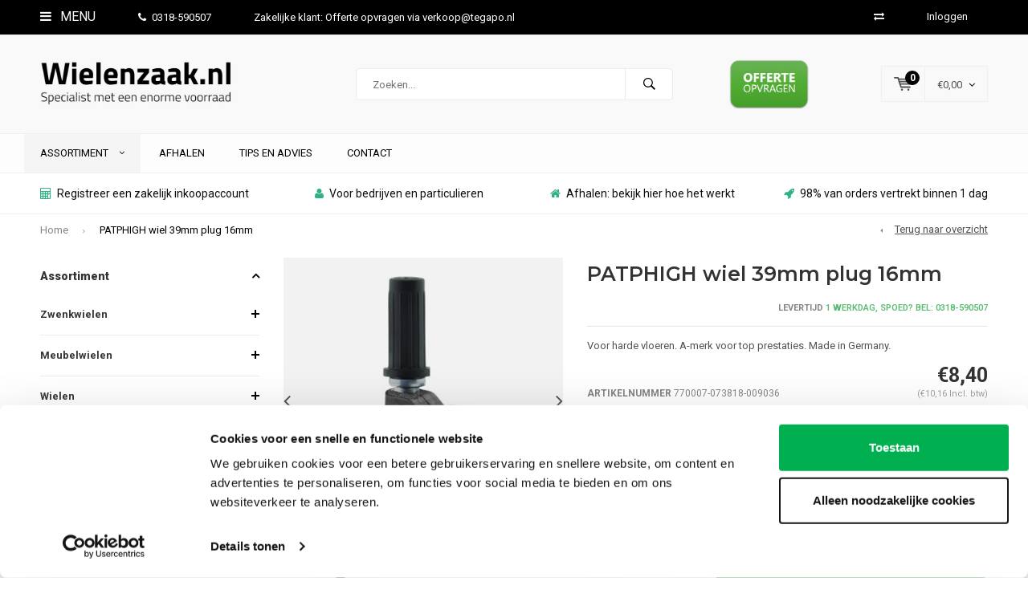

--- FILE ---
content_type: text/html;charset=utf-8
request_url: https://www.wielenzaak.nl/patphigh-wiel-39mm-plug-16mm.html
body_size: 27279
content:
<!DOCTYPE html>
<html lang="nl">
  <head>
    
              
    <meta charset="utf-8"/>
<!-- [START] 'blocks/head.rain' -->
<!--

  (c) 2008-2026 Lightspeed Netherlands B.V.
  http://www.lightspeedhq.com
  Generated: 24-01-2026 @ 03:40:17

-->
<link rel="canonical" href="https://www.wielenzaak.nl/patphigh-wiel-39mm-plug-16mm.html"/>
<link rel="alternate" href="https://www.wielenzaak.nl/index.rss" type="application/rss+xml" title="Nieuwe producten"/>
<meta name="robots" content="noodp,noydir"/>
<meta name="google-site-verification" content="E2cwlyTCEoPfzgk370kb8IDccghqs_3ICDFaMIxv2lc"/>
<meta name="google-site-verification" content="zzlty4CNfpnxoTT3QWXCKW8R0_kTcMjWYgjQyf_eYAc"/>
<meta name="google-site-verification" content="&lt;meta name=&quot;msvalidate.01&quot; content=&quot;BA366BB0278BD9462D3CCFCBD23FEE7E&quot; /&gt;"/>
<meta property="og:url" content="https://www.wielenzaak.nl/patphigh-wiel-39mm-plug-16mm.html?source=facebook"/>
<meta property="og:site_name" content="Wielenzaak.nl"/>
<meta property="og:title" content="PATPHIGH wiel 39mm plug 16mm"/>
<meta property="og:description" content="Voor harde vloeren. A-merk voor top prestaties. Made in Germany."/>
<meta property="og:image" content="https://cdn.webshopapp.com/shops/259562/files/475560410/patphigh-wiel-39mm-plug-16mm.jpg"/>
<script src="https://apps.elfsight.com/p/platform.js"></script>
<script src="https://www.powr.io/powr.js?external-type=lightspeed"></script>
<script>
(function(w,d,s,l,i){w[l]=w[l]||[];w[l].push({'gtm.start':
new Date().getTime(),event:'gtm.js'});var f=d.getElementsByTagName(s)[0],
j=d.createElement(s),dl=l!='dataLayer'?'&l='+l:'';j.async=true;j.src=
'https://www.googletagmanager.com/gtm.js?id='+i+dl;f.parentNode.insertBefore(j,f);
})(window,document,'script','dataLayer','GTM-THXZCFPZ');
</script>
<script>
<meta name="msvalidate.01" content="BA366BB0278BD9462D3CCFCBD23FEE7E" />
</script>
<!--[if lt IE 9]>
<script src="https://cdn.webshopapp.com/assets/html5shiv.js?2025-02-20"></script>
<![endif]-->
<!-- [END] 'blocks/head.rain' -->
    <title>PATPHIGH wiel 39mm plug 16mm - Wielenzaak.nl</title>
    <meta name="description" content="Voor harde vloeren. A-merk voor top prestaties. Made in Germany." />
    <meta name="keywords" content="PATPHIGH, wiel, 39mm, plug, 16mm, wielenzaak, wielenzaak.nl" />
    <meta name="viewport" content="width=device-width, initial-scale=1.0">
    <meta name="apple-mobile-web-app-capable" content="yes">
    <meta name="apple-mobile-web-app-status-bar-style" content="black">


    <link rel="shortcut icon" href="https://cdn.webshopapp.com/shops/259562/themes/102326/v/2668617/assets/favicon.ico?20250728073955" type="image/x-icon" />
    <link href='//fonts.googleapis.com/css?family=Roboto:400,300,600,700,800,900' rel='stylesheet' type='text/css'>
    <link href='//fonts.googleapis.com/css?family=Montserrat:400,300,600,700,800,900' rel='stylesheet' type='text/css'>
    <link rel="shortcut icon" href="https://cdn.webshopapp.com/shops/259562/themes/102326/v/2668617/assets/favicon.ico?20250728073955" type="image/x-icon" /> 
    <link rel="stylesheet" href="https://cdn.webshopapp.com/shops/259562/themes/102326/assets/bootstrap.css?2025101014040220210105162121" />
    <link rel="stylesheet" href="https://cdn.webshopapp.com/shops/259562/themes/102326/assets/font-awesome-min.css?2025101014040220210105162121" />
    <link rel="stylesheet" href="https://cdn.webshopapp.com/shops/259562/themes/102326/assets/ionicons.css?2025101014040220210105162121" />
    <link rel="stylesheet" href="https://cdn.webshopapp.com/shops/259562/themes/102326/assets/transition.css?2025101014040220210105162121" />
    <link rel="stylesheet" href="https://cdn.webshopapp.com/shops/259562/themes/102326/assets/dropdown.css?2025101014040220210105162121" />
    <link rel="stylesheet" href="https://cdn.webshopapp.com/shops/259562/themes/102326/assets/checkbox.css?2025101014040220210105162121" />
    <link rel="stylesheet" href="https://cdn.webshopapp.com/shops/259562/themes/102326/assets/owl-carousel.css?2025101014040220210105162121" />
    <link rel="stylesheet" href="https://cdn.webshopapp.com/shops/259562/themes/102326/assets/jquery-fancybox.css?2025101014040220210105162121" />
    <link rel="stylesheet" href="https://cdn.webshopapp.com/shops/259562/themes/102326/assets/jquery-custom-scrollbar.css?2025101014040220210105162121" />
    <link rel="stylesheet" href="https://cdn.webshopapp.com/shops/259562/themes/102326/assets/style.css?2025101014040220210105162121" />    
    <link rel="stylesheet" href="https://cdn.webshopapp.com/assets/gui-2-0.css?2025-02-20" />
    <link rel="stylesheet" href="https://cdn.webshopapp.com/assets/gui-responsive-2-0.css?2025-02-20" />   
    <link rel="stylesheet" href="https://cdn.webshopapp.com/shops/259562/themes/102326/assets/custom.css?2025101014040220210105162121" />
    <link rel="stylesheet" href="https://cdn.webshopapp.com/shops/259562/themes/102326/assets/settings.css?2025101014040220210105162121" /> 
    <link rel="stylesheet" href="https://cdn.webshopapp.com/shops/259562/themes/102326/assets/new.css?2025101014040220210105162121" />
    <link rel="stylesheet" href="https://cdn.webshopapp.com/shops/259562/themes/102326/assets/wsa-css.css?2025101014040220210105162121" />
    <script src="https://cdn.webshopapp.com/assets/jquery-1-9-1.js?2025-02-20"></script>
    <script src="https://cdn.webshopapp.com/assets/jquery-ui-1-10-1.js?2025-02-20"></script>   
    
<!--     <script type='text/javascript' src='https://cdn.webshopapp.com/shops/259562/themes/102326/assets/js-cookie.js?2025101014040220210105162121'></script> -->
    <script type="text/javascript" src="https://cdn.webshopapp.com/shops/259562/themes/102326/assets/transition.js?2025101014040220210105162121"></script>
    <script type="text/javascript" src="https://cdn.webshopapp.com/shops/259562/themes/102326/assets/dropdown.js?2025101014040220210105162121"></script>
    <script type="text/javascript" src="https://cdn.webshopapp.com/shops/259562/themes/102326/assets/checkbox.js?2025101014040220210105162121"></script>
    <script type="text/javascript" src="https://cdn.webshopapp.com/shops/259562/themes/102326/assets/owl-carousel.js?2025101014040220210105162121"></script>
    <script type="text/javascript" src="https://cdn.webshopapp.com/shops/259562/themes/102326/assets/jquery-fancybox.js?2025101014040220210105162121"></script>
    <script type="text/javascript" src="https://cdn.webshopapp.com/shops/259562/themes/102326/assets/jquery-custom-scrollbar.js?2025101014040220210105162121"></script>
    <script type="text/javascript" src="https://cdn.webshopapp.com/shops/259562/themes/102326/assets/jquery-countdown-min.js?2025101014040220210105162121"></script>
    <script type="text/javascript" src="https://cdn.webshopapp.com/shops/259562/themes/102326/assets/global.js?2025101014040220210105162121"></script>

    <script type="text/javascript" src="https://cdn.webshopapp.com/shops/259562/themes/102326/assets/jcarousel.js?2025101014040220210105162121"></script>
    <script type="text/javascript" src="https://cdn.webshopapp.com/assets/gui.js?2025-02-20"></script>
    <script type="text/javascript" src="https://cdn.webshopapp.com/assets/gui-responsive-2-0.js?2025-02-20"></script>
        <meta name="msapplication-config" content="https://cdn.webshopapp.com/shops/259562/themes/102326/assets/browserconfig.xml?2025101014040220210105162121">
<meta property="og:title" content="PATPHIGH wiel 39mm plug 16mm">
<meta property="og:type" content="website"> 
<meta property="og:description" content="Voor harde vloeren. A-merk voor top prestaties. Made in Germany.">
<meta property="og:site_name" content="Wielenzaak.nl">
<meta property="og:url" content="https://www.wielenzaak.nl/">
<meta property="og:image" content="https://cdn.webshopapp.com/shops/259562/themes/102326/v/2602902/assets/banner-1.jpg?20250327190307">
<meta name="twitter:title" content="PATPHIGH wiel 39mm plug 16mm">
<meta name="twitter:description" content="Voor harde vloeren. A-merk voor top prestaties. Made in Germany.">
<meta name="twitter:site" content="Wielenzaak.nl">
<meta name="twitter:card" content="https://cdn.webshopapp.com/shops/259562/themes/102326/v/2667609/assets/logo.png?20250627115347">
<meta name="twitter:image" content="https://cdn.webshopapp.com/shops/259562/themes/102326/v/2602902/assets/banner-1.jpg?20250327190307">
<script type="application/ld+json">
  [
        {
      "@context": "http://schema.org",
      "@type": "Product", 
      "name": "PATPHIGH wiel 39mm plug 16mm",
      "url": "https://www.wielenzaak.nl/patphigh-wiel-39mm-plug-16mm.html",
            "description": "Voor harde vloeren. A-merk voor top prestaties. Made in Germany.",      "image": "https://cdn.webshopapp.com/shops/259562/files/475560410/300x250x2/patphigh-wiel-39mm-plug-16mm.jpg",      "gtin13": "7106624332121",      "mpn": "770007-073818-009036",      "sku": "19000631",      "offers": {
        "@type": "Offer",
        "price": "8.40",        "url": "https://www.wielenzaak.nl/patphigh-wiel-39mm-plug-16mm.html",
        "priceValidUntil": "2027-01-24",
        "priceCurrency": "EUR"      }
          },
        {
      "@context": "http://schema.org/",
      "@type": "Organization",
      "url": "https://www.wielenzaak.nl/",
      "name": "Wielenzaak.nl",
      "legalName": "Wielenzaak.nl",
      "description": "Voor harde vloeren. A-merk voor top prestaties. Made in Germany.",
      "logo": "https://cdn.webshopapp.com/shops/259562/themes/102326/v/2667609/assets/logo.png?20250627115347",
      "image": "https://cdn.webshopapp.com/shops/259562/themes/102326/v/2602902/assets/banner-1.jpg?20250327190307",
      "contactPoint": {
        "@type": "ContactPoint",
        "contactType": "Customer service",
        "telephone": ""
      },
      "address": {
        "@type": "PostalAddress",
        "streetAddress": "",
        "addressLocality": "",
        "postalCode": "",
        "addressCountry": "NL"
      }
          },
    { 
      "@context": "http://schema.org", 
      "@type": "WebSite", 
      "url": "https://www.wielenzaak.nl/", 
      "name": "Wielenzaak.nl",
      "description": "Voor harde vloeren. A-merk voor top prestaties. Made in Germany.",
      "author": [
        {
          "@type": "Organization",
          "url": "https://www.dmws.nl/",
          "name": "DMWS B.V.",
          "address": {
            "@type": "PostalAddress",
            "streetAddress": "Klokgebouw 195 (Strijp-S)",
            "addressLocality": "Eindhoven",
            "addressRegion": "NB",
            "postalCode": "5617 AB",
            "addressCountry": "NL"
          }
        }
      ]
    }
  ]
</script>  </head>
  <body id="body"> 
    
  <ul class="hidden-data hidden" style="display:none !important;"><li>259562</li><li>102326</li><li>nee</li><li>nl</li><li>live</li><li></li><li>https://www.wielenzaak.nl/</li></ul>  
    
    

<div class="menu-wrap">
    <div class="close-menu"><i class="ion ion-ios-close-empty"></i></div>
    <div class="menu-box">
      <div class="menu-logo large"><a href="https://www.wielenzaak.nl/"><img src="https://cdn.webshopapp.com/shops/259562/themes/102326/v/2667624/assets/logo-light.png?20250630064957" alt="Wielenzaak.nl"></a></div>     
                  <div class="menu-logo hallmark visible-xs" style="position: absolute;top: 0;right: 0;"><div class="hallmark-wrap  large"><a href="https://www.wielenzaak.nl/service/offerte-opvragen?"><img src="https://cdn.webshopapp.com/shops/259562/themes/102326/v/2680656/assets/eigen-keurmerk.png?20250905095811" alt="Wielenzaak.nl" style="max-width:60px;"></a></div></div>
              <ul>
          <li><a href="https://www.wielenzaak.nl/">Home</a></li>
                      <li><a href="https://www.wielenzaak.nl/zwenkwielen/">Zwenkwielen</a><span class="more-cats"><span class="plus-min"></span></span>                              <ul class="sub ">
                                      <li><a href="https://www.wielenzaak.nl/zwenkwielen/apparaten-zwenkwielen/">Apparaten zwenkwielen</a><span class="more-cats"><span class="plus-min"></span></span>                                              <ul class="sub ">
                                                      <li><a href="https://www.wielenzaak.nl/zwenkwielen/apparaten-zwenkwielen/1pu-boutgat-in-outdoor/"><i class="fa fa-circle" aria-hidden="true"></i>1PU boutgat (in &amp; outdoor)</a></li>  
                                                      <li><a href="https://www.wielenzaak.nl/zwenkwielen/apparaten-zwenkwielen/1pu-plaat-in-outdoor/"><i class="fa fa-circle" aria-hidden="true"></i>1PU plaat (in &amp; outdoor)</a></li>  
                                                      <li><a href="https://www.wielenzaak.nl/zwenkwielen/apparaten-zwenkwielen/2tp-boutgat-indoor/"><i class="fa fa-circle" aria-hidden="true"></i>2TP boutgat (indoor)</a></li>  
                                                      <li><a href="https://www.wielenzaak.nl/zwenkwielen/apparaten-zwenkwielen/2tp-plaat-indoor/"><i class="fa fa-circle" aria-hidden="true"></i>2TP plaat (indoor)</a></li>  
                                                      <li><a href="https://www.wielenzaak.nl/zwenkwielen/apparaten-zwenkwielen/2tpko-boutgat-kogellager/"><i class="fa fa-circle" aria-hidden="true"></i>2TPKO boutgat kogellager</a></li>  
                                                      <li><a href="https://www.wielenzaak.nl/zwenkwielen/apparaten-zwenkwielen/2tpko-plaat-kogellager/"><i class="fa fa-circle" aria-hidden="true"></i>2TPKO plaat kogellager</a></li>  
                                                      <li><a href="https://www.wielenzaak.nl/zwenkwielen/apparaten-zwenkwielen/9tpko-boutgat/"><i class="fa fa-circle" aria-hidden="true"></i>9TPKO boutgat</a></li>  
                                                      <li><a href="https://www.wielenzaak.nl/zwenkwielen/apparaten-zwenkwielen/9tpko-plaat/"><i class="fa fa-circle" aria-hidden="true"></i>9TPKO plaat</a></li>  
                                                      <li><a href="https://www.wielenzaak.nl/zwenkwielen/apparaten-zwenkwielen/unilast-super-soft-boutgat/"><i class="fa fa-circle" aria-hidden="true"></i>Unilast super soft boutgat</a></li>  
                                                      <li><a href="https://www.wielenzaak.nl/zwenkwielen/apparaten-zwenkwielen/unilast-super-soft-plaat/"><i class="fa fa-circle" aria-hidden="true"></i>Unilast super soft plaat</a></li>  
                                                      <li><a href="https://www.wielenzaak.nl/zwenkwielen/apparaten-zwenkwielen/2tp-dubbel-boutgat/"><i class="fa fa-circle" aria-hidden="true"></i>2TP dubbel boutgat</a></li>  
                                                      <li><a href="https://www.wielenzaak.nl/zwenkwielen/apparaten-zwenkwielen/2tp-dubbel-plaat/"><i class="fa fa-circle" aria-hidden="true"></i>2TP dubbel plaat</a></li>  
                                                      <li><a href="https://www.wielenzaak.nl/zwenkwielen/apparaten-zwenkwielen/3pu-boutgat/"><i class="fa fa-circle" aria-hidden="true"></i>3PU boutgat</a></li>  
                                                      <li><a href="https://www.wielenzaak.nl/zwenkwielen/apparaten-zwenkwielen/3pu-plaat/"><i class="fa fa-circle" aria-hidden="true"></i>3PU plaat</a></li>  
                                                      <li><a href="https://www.wielenzaak.nl/zwenkwielen/apparaten-zwenkwielen/pp-mini-plaat/"><i class="fa fa-circle" aria-hidden="true"></i>PP mini plaat</a></li>  
                                                      <li><a href="https://www.wielenzaak.nl/zwenkwielen/apparaten-zwenkwielen/1tp-mini-plaat/"><i class="fa fa-circle" aria-hidden="true"></i>1TP mini plaat</a></li>  
                                                      <li><a href="https://www.wielenzaak.nl/zwenkwielen/apparaten-zwenkwielen/1tp-mini-boutgat/"><i class="fa fa-circle" aria-hidden="true"></i>1TP mini boutgat</a></li>  
                                                      <li><a href="https://www.wielenzaak.nl/zwenkwielen/apparaten-zwenkwielen/1tp-mini-dubbel-plaat/"><i class="fa fa-circle" aria-hidden="true"></i>1TP mini dubbel plaat</a></li>  
                                                      <li><a href="https://www.wielenzaak.nl/zwenkwielen/apparaten-zwenkwielen/1tp-design/"><i class="fa fa-circle" aria-hidden="true"></i>1TP design</a></li>  
                                                      <li><a href="https://www.wielenzaak.nl/zwenkwielen/apparaten-zwenkwielen/witte-zwenkwielen-boutgat/"><i class="fa fa-circle" aria-hidden="true"></i>Witte zwenkwielen boutgat</a></li>  
                                                      <li><a href="https://www.wielenzaak.nl/zwenkwielen/apparaten-zwenkwielen/witte-zwenkwielen-plaat/"><i class="fa fa-circle" aria-hidden="true"></i>Witte zwenkwielen plaat</a></li>  
                                                  </ul>  
                                          </li>
                                      <li><a href="https://www.wielenzaak.nl/zwenkwielen/rubber-zwenkwielen/">Rubber zwenkwielen</a><span class="more-cats"><span class="plus-min"></span></span>                                              <ul class="sub ">
                                                      <li><a href="https://www.wielenzaak.nl/zwenkwielen/rubber-zwenkwielen/rubber-kunststof-velg-plaat/"><i class="fa fa-circle" aria-hidden="true"></i>Rubber kunststof velg plaat</a></li>  
                                                      <li><a href="https://www.wielenzaak.nl/zwenkwielen/rubber-zwenkwielen/rubber-kunststof-velg-boutgat/"><i class="fa fa-circle" aria-hidden="true"></i>Rubber kunststof velg boutgat</a></li>  
                                                      <li><a href="https://www.wielenzaak.nl/zwenkwielen/rubber-zwenkwielen/rubber-stalen-velg-plaat/"><i class="fa fa-circle" aria-hidden="true"></i>Rubber stalen velg plaat</a></li>  
                                                      <li><a href="https://www.wielenzaak.nl/zwenkwielen/rubber-zwenkwielen/rubber-stalen-velg-boutgat/"><i class="fa fa-circle" aria-hidden="true"></i>Rubber stalen velg boutgat</a></li>  
                                                      <li><a href="https://www.wielenzaak.nl/zwenkwielen/rubber-zwenkwielen/rubber-kunststof-velg-plaat-afdekkap/"><i class="fa fa-circle" aria-hidden="true"></i>Rubber kunststof velg plaat afdekkap</a></li>  
                                                      <li><a href="https://www.wielenzaak.nl/zwenkwielen/rubber-zwenkwielen/rubber-kunststof-velg-boutgat-afdekkap/"><i class="fa fa-circle" aria-hidden="true"></i>Rubber kunststof velg boutgat afdekkap</a></li>  
                                                      <li><a href="https://www.wielenzaak.nl/zwenkwielen/rubber-zwenkwielen/rubber-streeploos-kunststof-velg-plaat/"><i class="fa fa-circle" aria-hidden="true"></i>Rubber streeploos kunststof velg plaat</a></li>  
                                                      <li><a href="https://www.wielenzaak.nl/zwenkwielen/rubber-zwenkwielen/rubber-streeploos-kunststof-velg-boutgat/"><i class="fa fa-circle" aria-hidden="true"></i>Rubber streeploos kunststof velg boutgat</a></li>  
                                                      <li><a href="https://www.wielenzaak.nl/zwenkwielen/rubber-zwenkwielen/elastisch-rubber-ko-plaat/"><i class="fa fa-circle" aria-hidden="true"></i>Elastisch rubber KO plaat</a></li>  
                                                      <li><a href="https://www.wielenzaak.nl/zwenkwielen/rubber-zwenkwielen/elastisch-rubber-ko-boutgat/"><i class="fa fa-circle" aria-hidden="true"></i>Elastisch rubber KO boutgat</a></li>  
                                                      <li><a href="https://www.wielenzaak.nl/zwenkwielen/rubber-zwenkwielen/elastisch-rubber-blauw-ko-plaat/"><i class="fa fa-circle" aria-hidden="true"></i>Elastisch rubber blauw KO plaat</a></li>  
                                                      <li><a href="https://www.wielenzaak.nl/zwenkwielen/rubber-zwenkwielen/zwaarlast-rubber/"><i class="fa fa-circle" aria-hidden="true"></i>Zwaarlast rubber</a></li>  
                                                      <li><a href="https://www.wielenzaak.nl/zwenkwielen/rubber-zwenkwielen/voor-ronde-buis/"><i class="fa fa-circle" aria-hidden="true"></i>Voor ronde buis</a></li>  
                                                      <li><a href="https://www.wielenzaak.nl/zwenkwielen/rubber-zwenkwielen/voor-vierkante-koker/"><i class="fa fa-circle" aria-hidden="true"></i>Voor vierkante koker</a></li>  
                                                  </ul>  
                                          </li>
                                      <li><a href="https://www.wielenzaak.nl/zwenkwielen/nylon-zwenkwielen/">Nylon zwenkwielen</a><span class="more-cats"><span class="plus-min"></span></span>                                              <ul class="sub ">
                                                      <li><a href="https://www.wielenzaak.nl/zwenkwielen/nylon-zwenkwielen/nylon-plaatbevestiging/"><i class="fa fa-circle" aria-hidden="true"></i>Nylon plaatbevestiging</a></li>  
                                                      <li><a href="https://www.wielenzaak.nl/zwenkwielen/nylon-zwenkwielen/nylon-boutgatbevestiging/"><i class="fa fa-circle" aria-hidden="true"></i>Nylon boutgatbevestiging</a></li>  
                                                      <li><a href="https://www.wielenzaak.nl/zwenkwielen/nylon-zwenkwielen/nylon-schroefdraad-bevestiging/"><i class="fa fa-circle" aria-hidden="true"></i>Nylon schroefdraad bevestiging</a></li>  
                                                      <li><a href="https://www.wielenzaak.nl/zwenkwielen/nylon-zwenkwielen/nylon-zwaarlast-zwenkwielen/"><i class="fa fa-circle" aria-hidden="true"></i>Nylon zwaarlast zwenkwielen </a></li>  
                                                      <li><a href="https://www.wielenzaak.nl/zwenkwielen/nylon-zwenkwielen/nylon-ronde-buis-bevestiging/"><i class="fa fa-circle" aria-hidden="true"></i>Nylon ronde buis bevestiging</a></li>  
                                                      <li><a href="https://www.wielenzaak.nl/zwenkwielen/nylon-zwenkwielen/nylon-vierkante-koker-bevestiging/"><i class="fa fa-circle" aria-hidden="true"></i>Nylon vierkante koker bevestiging</a></li>  
                                                  </ul>  
                                          </li>
                                      <li><a href="https://www.wielenzaak.nl/zwenkwielen/nylon-pu-zwenkwielen/">Nylon PU zwenkwielen</a>                                          </li>
                                      <li><a href="https://www.wielenzaak.nl/zwenkwielen/zwarte-zwenkwielen/">Zwarte zwenkwielen</a><span class="more-cats"><span class="plus-min"></span></span>                                              <ul class="sub ">
                                                      <li><a href="https://www.wielenzaak.nl/zwenkwielen/zwarte-zwenkwielen/2tp-tot-80kg-per-wiel/"><i class="fa fa-circle" aria-hidden="true"></i>2TP (tot 80kg per wiel)</a></li>  
                                                      <li><a href="https://www.wielenzaak.nl/zwenkwielen/zwarte-zwenkwielen/2tp-draadbevestigingswielen/"><i class="fa fa-circle" aria-hidden="true"></i>2TP Draadbevestigingswielen</a></li>  
                                                      <li><a href="https://www.wielenzaak.nl/zwenkwielen/zwarte-zwenkwielen/2tp-voor-ronde-buis/"><i class="fa fa-circle" aria-hidden="true"></i>2TP voor ronde buis</a></li>  
                                                      <li><a href="https://www.wielenzaak.nl/zwenkwielen/zwarte-zwenkwielen/2tp-voor-vierkante-koker/"><i class="fa fa-circle" aria-hidden="true"></i>2TP voor vierkante koker</a></li>  
                                                      <li><a href="https://www.wielenzaak.nl/zwenkwielen/zwarte-zwenkwielen/3ko-pro-tot-200kg-per-wiel/"><i class="fa fa-circle" aria-hidden="true"></i>3KO Pro (tot 200kg per wiel)</a></li>  
                                                      <li><a href="https://www.wielenzaak.nl/zwenkwielen/zwarte-zwenkwielen/5so-zwart-zwaarlast-tot-600kg-per-wiel/"><i class="fa fa-circle" aria-hidden="true"></i>5SO zwart zwaarlast (tot 600kg per wiel)</a></li>  
                                                      <li><a href="https://www.wielenzaak.nl/zwenkwielen/zwarte-zwenkwielen/papu-design-tot-100kg-per-wiel/"><i class="fa fa-circle" aria-hidden="true"></i>PAPU design (tot 100kg per wiel)</a></li>  
                                                  </ul>  
                                          </li>
                                      <li><a href="https://www.wielenzaak.nl/zwenkwielen/zwaarlast-zwenkwielen/">Zwaarlast zwenkwielen</a><span class="more-cats"><span class="plus-min"></span></span>                                              <ul class="sub ">
                                                      <li><a href="https://www.wielenzaak.nl/zwenkwielen/zwaarlast-zwenkwielen/5po-polyamide-zwaarlast/"><i class="fa fa-circle" aria-hidden="true"></i>5PO polyamide zwaarlast</a></li>  
                                                      <li><a href="https://www.wielenzaak.nl/zwenkwielen/zwaarlast-zwenkwielen/polyurethaan/"><i class="fa fa-circle" aria-hidden="true"></i>Polyurethaan</a></li>  
                                                      <li><a href="https://www.wielenzaak.nl/zwenkwielen/zwaarlast-zwenkwielen/nylon/"><i class="fa fa-circle" aria-hidden="true"></i>Nylon</a></li>  
                                                      <li><a href="https://www.wielenzaak.nl/zwenkwielen/zwaarlast-zwenkwielen/rubber/"><i class="fa fa-circle" aria-hidden="true"></i>Rubber</a></li>  
                                                      <li><a href="https://www.wielenzaak.nl/zwenkwielen/zwaarlast-zwenkwielen/polyurethaan-extreme/"><i class="fa fa-circle" aria-hidden="true"></i>Polyurethaan extreme</a></li>  
                                                      <li><a href="https://www.wielenzaak.nl/zwenkwielen/zwaarlast-zwenkwielen/nylon-extreme/"><i class="fa fa-circle" aria-hidden="true"></i>Nylon extreme</a></li>  
                                                      <li><a href="https://www.wielenzaak.nl/zwenkwielen/zwaarlast-zwenkwielen/polyurethaan-extreme-dubbel/"><i class="fa fa-circle" aria-hidden="true"></i>Polyurethaan extreme dubbel</a></li>  
                                                      <li><a href="https://www.wielenzaak.nl/zwenkwielen/zwaarlast-zwenkwielen/zeecontainer-zwaarlastwielen/"><i class="fa fa-circle" aria-hidden="true"></i>Zeecontainer zwaarlastwielen</a></li>  
                                                      <li><a href="https://www.wielenzaak.nl/zwenkwielen/zwaarlast-zwenkwielen/zwaarlastwielen/"><i class="fa fa-circle" aria-hidden="true"></i>Zwaarlastwielen</a></li>  
                                                      <li><a href="https://www.wielenzaak.nl/zwenkwielen/zwaarlast-zwenkwielen/offerte-zwaarlastwielen/"><i class="fa fa-circle" aria-hidden="true"></i>Offerte zwaarlastwielen</a></li>  
                                                  </ul>  
                                          </li>
                                      <li><a href="https://www.wielenzaak.nl/zwenkwielen/rvs-zwenkwielen/">RVS zwenkwielen</a><span class="more-cats"><span class="plus-min"></span></span>                                              <ul class="sub ">
                                                      <li><a href="https://www.wielenzaak.nl/zwenkwielen/rvs-zwenkwielen/glijlager-plaatbevestiging/"><i class="fa fa-circle" aria-hidden="true"></i>Glijlager plaatbevestiging</a></li>  
                                                      <li><a href="https://www.wielenzaak.nl/zwenkwielen/rvs-zwenkwielen/glijlager-boutgatbevestiging/"><i class="fa fa-circle" aria-hidden="true"></i>Glijlager boutgatbevestiging</a></li>  
                                                      <li><a href="https://www.wielenzaak.nl/zwenkwielen/rvs-zwenkwielen/kogellager-plaatbevestiging/"><i class="fa fa-circle" aria-hidden="true"></i>Kogellager plaatbevestiging</a></li>  
                                                      <li><a href="https://www.wielenzaak.nl/zwenkwielen/rvs-zwenkwielen/kogellager-boutgatbevestiging/"><i class="fa fa-circle" aria-hidden="true"></i>Kogellager boutgatbevestiging</a></li>  
                                                      <li><a href="https://www.wielenzaak.nl/zwenkwielen/rvs-zwenkwielen/elastisch-rubber-plaatbevestiging/"><i class="fa fa-circle" aria-hidden="true"></i>Elastisch rubber plaatbevestiging</a></li>  
                                                      <li><a href="https://www.wielenzaak.nl/zwenkwielen/rvs-zwenkwielen/elastisch-rubber-boutgatbevestiging/"><i class="fa fa-circle" aria-hidden="true"></i>Elastisch rubber boutgatbevestiging</a></li>  
                                                      <li><a href="https://www.wielenzaak.nl/zwenkwielen/rvs-zwenkwielen/nylon-plaatbevestiging/"><i class="fa fa-circle" aria-hidden="true"></i>Nylon plaatbevestiging</a></li>  
                                                      <li><a href="https://www.wielenzaak.nl/zwenkwielen/rvs-zwenkwielen/nylon-boutgatbevestiging/"><i class="fa fa-circle" aria-hidden="true"></i>Nylon boutgatbevestiging</a></li>  
                                                      <li><a href="https://www.wielenzaak.nl/zwenkwielen/rvs-zwenkwielen/nylon-pu-plaatbevestiging-blauw/"><i class="fa fa-circle" aria-hidden="true"></i>Nylon PU plaatbevestiging blauw</a></li>  
                                                      <li><a href="https://www.wielenzaak.nl/zwenkwielen/rvs-zwenkwielen/nylon-pu-boutgatbevestiging-blauw/"><i class="fa fa-circle" aria-hidden="true"></i>Nylon PU boutgatbevestiging blauw</a></li>  
                                                      <li><a href="https://www.wielenzaak.nl/zwenkwielen/rvs-zwenkwielen/nylon-pu-plaatbevestiging-rood/"><i class="fa fa-circle" aria-hidden="true"></i>Nylon PU plaatbevestiging rood</a></li>  
                                                      <li><a href="https://www.wielenzaak.nl/zwenkwielen/rvs-zwenkwielen/hittebestendig-pa-plaatbevestiging/"><i class="fa fa-circle" aria-hidden="true"></i>Hittebestendig PA plaatbevestiging</a></li>  
                                                      <li><a href="https://www.wielenzaak.nl/zwenkwielen/rvs-zwenkwielen/hittebestendig-rubber-plaatbevestiging/"><i class="fa fa-circle" aria-hidden="true"></i>Hittebestendig rubber plaatbevestiging</a></li>  
                                                      <li><a href="https://www.wielenzaak.nl/zwenkwielen/rvs-zwenkwielen/zwaarlast-nylon-plaatbevestiging/"><i class="fa fa-circle" aria-hidden="true"></i>Zwaarlast nylon plaatbevestiging</a></li>  
                                                      <li><a href="https://www.wielenzaak.nl/zwenkwielen/rvs-zwenkwielen/zwaarlast-nylon-pu-plaatbevestiging/"><i class="fa fa-circle" aria-hidden="true"></i>Zwaarlast nylon PU plaatbevestiging</a></li>  
                                                      <li><a href="https://www.wielenzaak.nl/zwenkwielen/rvs-zwenkwielen/voor-ronde-buis/"><i class="fa fa-circle" aria-hidden="true"></i>Voor ronde buis</a></li>  
                                                      <li><a href="https://www.wielenzaak.nl/zwenkwielen/rvs-zwenkwielen/voor-vierkante-koker/"><i class="fa fa-circle" aria-hidden="true"></i>Voor vierkante koker</a></li>  
                                                      <li><a href="https://www.wielenzaak.nl/zwenkwielen/rvs-zwenkwielen/rvs-zwenkwielen-met-m6-schroefdraad/"><i class="fa fa-circle" aria-hidden="true"></i>RVS zwenkwielen met M6 schroefdraad</a></li>  
                                                      <li><a href="https://www.wielenzaak.nl/zwenkwielen/rvs-zwenkwielen/rvs-zwenkwielen-met-m8-schroefdraad/"><i class="fa fa-circle" aria-hidden="true"></i>RVS zwenkwielen met M8 schroefdraad</a></li>  
                                                      <li><a href="https://www.wielenzaak.nl/zwenkwielen/rvs-zwenkwielen/rvs-zwenkwielen-met-m10-schroefdraad/"><i class="fa fa-circle" aria-hidden="true"></i>RVS zwenkwielen met M10 schroefdraad</a></li>  
                                                      <li><a href="https://www.wielenzaak.nl/zwenkwielen/rvs-zwenkwielen/rvs-zwenkwielen-met-m12-schroefdraad/"><i class="fa fa-circle" aria-hidden="true"></i>RVS zwenkwielen met M12 schroefdraad</a></li>  
                                                      <li><a href="https://www.wielenzaak.nl/zwenkwielen/rvs-zwenkwielen/rvs-zwenkwielen-met-m20-schroefdraad/"><i class="fa fa-circle" aria-hidden="true"></i> RVS zwenkwielen met M20 schroefdraad</a></li>  
                                                      <li><a href="https://www.wielenzaak.nl/zwenkwielen/rvs-zwenkwielen/rvs-316-zwenkwielen/"><i class="fa fa-circle" aria-hidden="true"></i>RVS 316 zwenkwielen</a></li>  
                                                  </ul>  
                                          </li>
                                      <li><a href="https://www.wielenzaak.nl/zwenkwielen/zwenkwielen-met-band/">Zwenkwielen met band</a><span class="more-cats"><span class="plus-min"></span></span>                                              <ul class="sub ">
                                                      <li><a href="https://www.wielenzaak.nl/zwenkwielen/zwenkwielen-met-band/met-luchtband/"><i class="fa fa-circle" aria-hidden="true"></i>Met luchtband</a></li>  
                                                      <li><a href="https://www.wielenzaak.nl/zwenkwielen/zwenkwielen-met-band/met-massieve-band/"><i class="fa fa-circle" aria-hidden="true"></i>Met massieve band</a></li>  
                                                      <li><a href="https://www.wielenzaak.nl/zwenkwielen/zwenkwielen-met-band/kleine-wielen-voor-gazon/"><i class="fa fa-circle" aria-hidden="true"></i>Kleine wielen voor gazon</a></li>  
                                                  </ul>  
                                          </li>
                                      <li><a href="https://www.wielenzaak.nl/zwenkwielen/wielen-voor-ronde-buis/">Wielen voor ronde buis</a><span class="more-cats"><span class="plus-min"></span></span>                                              <ul class="sub ">
                                                      <li><a href="https://www.wielenzaak.nl/zwenkwielen/wielen-voor-ronde-buis/wielen-voor-ronde-buis-19-215mm/"><i class="fa fa-circle" aria-hidden="true"></i>Wielen voor ronde buis 19-21,5mm</a></li>  
                                                      <li><a href="https://www.wielenzaak.nl/zwenkwielen/wielen-voor-ronde-buis/wielen-voor-ronde-buis-215-24mm/"><i class="fa fa-circle" aria-hidden="true"></i>Wielen voor ronde buis 21,5-24mm</a></li>  
                                                      <li><a href="https://www.wielenzaak.nl/zwenkwielen/wielen-voor-ronde-buis/wielen-voor-ronde-buis-24-27mm/"><i class="fa fa-circle" aria-hidden="true"></i>Wielen voor ronde buis 24-27mm</a></li>  
                                                      <li><a href="https://www.wielenzaak.nl/zwenkwielen/wielen-voor-ronde-buis/wielen-voor-ronde-buis-27-30mm/"><i class="fa fa-circle" aria-hidden="true"></i>Wielen voor ronde buis 27-30mm</a></li>  
                                                      <li><a href="https://www.wielenzaak.nl/zwenkwielen/wielen-voor-ronde-buis/wielen-voor-ronde-buis-31-35mm/"><i class="fa fa-circle" aria-hidden="true"></i>Wielen voor ronde buis 31-35mm</a></li>  
                                                      <li><a href="https://www.wielenzaak.nl/zwenkwielen/wielen-voor-ronde-buis/wielen-voor-ronde-buis-36-39mm/"><i class="fa fa-circle" aria-hidden="true"></i>Wielen voor ronde buis 36-39mm</a></li>  
                                                      <li><a href="https://www.wielenzaak.nl/zwenkwielen/wielen-voor-ronde-buis/wielen-voor-ronde-buis-40-45mm/"><i class="fa fa-circle" aria-hidden="true"></i>Wielen voor ronde buis 40-45mm</a></li>  
                                                  </ul>  
                                          </li>
                                      <li><a href="https://www.wielenzaak.nl/zwenkwielen/wielen-voor-vierkante-koker/">Wielen voor vierkante koker</a><span class="more-cats"><span class="plus-min"></span></span>                                              <ul class="sub ">
                                                      <li><a href="https://www.wielenzaak.nl/zwenkwielen/wielen-voor-vierkante-koker/wielen-voor-vierkante-koker-215-24mm/"><i class="fa fa-circle" aria-hidden="true"></i>Wielen voor vierkante koker 21,5-24mm</a></li>  
                                                      <li><a href="https://www.wielenzaak.nl/zwenkwielen/wielen-voor-vierkante-koker/wielen-voor-vierkante-koker-24-27mm/"><i class="fa fa-circle" aria-hidden="true"></i>Wielen voor vierkante koker 24-27mm</a></li>  
                                                      <li><a href="https://www.wielenzaak.nl/zwenkwielen/wielen-voor-vierkante-koker/wielen-voor-vierkante-koker-27-30mm/"><i class="fa fa-circle" aria-hidden="true"></i>Wielen voor vierkante koker 27-30mm</a></li>  
                                                      <li><a href="https://www.wielenzaak.nl/zwenkwielen/wielen-voor-vierkante-koker/wielen-voor-vierkante-koker-32-35mm/"><i class="fa fa-circle" aria-hidden="true"></i>Wielen voor vierkante koker 32-35mm</a></li>  
                                                      <li><a href="https://www.wielenzaak.nl/zwenkwielen/wielen-voor-vierkante-koker/wielen-voor-vierkante-koker-36-40mm/"><i class="fa fa-circle" aria-hidden="true"></i>Wielen voor vierkante koker 36-40mm</a></li>  
                                                  </ul>  
                                          </li>
                                      <li><a href="https://www.wielenzaak.nl/zwenkwielen/zwenkwielen-met-m6-schroefdraad/">Zwenkwielen met M6 schroefdraad</a>                                          </li>
                                      <li><a href="https://www.wielenzaak.nl/zwenkwielen/zwenkwielen-met-m8-schroefdraad/">Zwenkwielen met M8 schroefdraad</a>                                          </li>
                                      <li><a href="https://www.wielenzaak.nl/zwenkwielen/zwenkwielen-met-m10-schroefdraad/">Zwenkwielen met M10 schroefdraad</a>                                          </li>
                                      <li><a href="https://www.wielenzaak.nl/zwenkwielen/zwenkwielen-met-m12-schroefdraad/">Zwenkwielen met M12 schroefdraad</a>                                          </li>
                                      <li><a href="https://www.wielenzaak.nl/zwenkwielen/zwenkwielen-met-m14-schroefdraad/">Zwenkwielen met M14 schroefdraad</a>                                          </li>
                                      <li><a href="https://www.wielenzaak.nl/zwenkwielen/zwenkwielen-met-m16-schroefdraad/">Zwenkwielen met M16 schroefdraad</a>                                          </li>
                                      <li><a href="https://www.wielenzaak.nl/zwenkwielen/zwenkwielen-met-m20-schroefdraad/">Zwenkwielen met M20 schroefdraad</a>                                          </li>
                                  </ul>
                          </li>
                      <li><a href="https://www.wielenzaak.nl/meubelwielen/">Meubelwielen</a><span class="more-cats"><span class="plus-min"></span></span>                              <ul class="sub ">
                                      <li><a href="https://www.wielenzaak.nl/meubelwielen/bureaustoel-wielen/">Bureaustoel wielen</a><span class="more-cats"><span class="plus-min"></span></span>                                              <ul class="sub ">
                                                      <li><a href="https://www.wielenzaak.nl/meubelwielen/bureaustoel-wielen/aansluiting-10mm/"><i class="fa fa-circle" aria-hidden="true"></i>Aansluiting 10mm</a></li>  
                                                      <li><a href="https://www.wielenzaak.nl/meubelwielen/bureaustoel-wielen/aansluiting-11mm/"><i class="fa fa-circle" aria-hidden="true"></i>Aansluiting 11mm</a></li>  
                                                  </ul>  
                                          </li>
                                      <li><a href="https://www.wielenzaak.nl/meubelwielen/stoelwielen/">Stoelwielen</a><span class="more-cats"><span class="plus-min"></span></span>                                              <ul class="sub ">
                                                      <li><a href="https://www.wielenzaak.nl/meubelwielen/stoelwielen/voor-pvc-vloer/"><i class="fa fa-circle" aria-hidden="true"></i>Voor PVC vloer</a></li>  
                                                      <li><a href="https://www.wielenzaak.nl/meubelwielen/stoelwielen/voor-laminaat-vloer/"><i class="fa fa-circle" aria-hidden="true"></i>Voor laminaat vloer</a></li>  
                                                      <li><a href="https://www.wielenzaak.nl/meubelwielen/stoelwielen/voor-plavuizen-vloer/"><i class="fa fa-circle" aria-hidden="true"></i>Voor plavuizen vloer</a></li>  
                                                      <li><a href="https://www.wielenzaak.nl/meubelwielen/stoelwielen/parketvloer-wielen/"><i class="fa fa-circle" aria-hidden="true"></i>Parketvloer wielen</a></li>  
                                                      <li><a href="https://www.wielenzaak.nl/meubelwielen/stoelwielen/schroefdraad-m6-aansluiting/"><i class="fa fa-circle" aria-hidden="true"></i>Schroefdraad M6 aansluiting</a></li>  
                                                      <li><a href="https://www.wielenzaak.nl/meubelwielen/stoelwielen/schroefdraad-m8-aansluiting/"><i class="fa fa-circle" aria-hidden="true"></i>Schroefdraad M8 aansluiting</a></li>  
                                                      <li><a href="https://www.wielenzaak.nl/meubelwielen/stoelwielen/schroefdraad-m10-aansluiting/"><i class="fa fa-circle" aria-hidden="true"></i>Schroefdraad M10 aansluiting</a></li>  
                                                      <li><a href="https://www.wielenzaak.nl/meubelwielen/stoelwielen/gladde-stift-8mm-aansluiting/"><i class="fa fa-circle" aria-hidden="true"></i>Gladde stift 8mm aansluiting</a></li>  
                                                      <li><a href="https://www.wielenzaak.nl/meubelwielen/stoelwielen/gladde-stift-9mm-aansluiting/"><i class="fa fa-circle" aria-hidden="true"></i>Gladde stift 9mm aansluiting</a></li>  
                                                      <li><a href="https://www.wielenzaak.nl/meubelwielen/stoelwielen/gladde-stift-10mm-aansluiting/"><i class="fa fa-circle" aria-hidden="true"></i>Gladde stift 10mm aansluiting</a></li>  
                                                      <li><a href="https://www.wielenzaak.nl/meubelwielen/stoelwielen/gladde-stift-11mm-aansluiting/"><i class="fa fa-circle" aria-hidden="true"></i>Gladde stift 11mm aansluiting</a></li>  
                                                      <li><a href="https://www.wielenzaak.nl/meubelwielen/stoelwielen/plaatbevestiging-aansluiting/"><i class="fa fa-circle" aria-hidden="true"></i>Plaatbevestiging aansluiting</a></li>  
                                                      <li><a href="https://www.wielenzaak.nl/meubelwielen/stoelwielen/plugbevestiging-rond/"><i class="fa fa-circle" aria-hidden="true"></i>Plugbevestiging rond</a></li>  
                                                      <li><a href="https://www.wielenzaak.nl/meubelwielen/stoelwielen/plugbevestiging-vierkant/"><i class="fa fa-circle" aria-hidden="true"></i>Plugbevestiging vierkant</a></li>  
                                                      <li><a href="https://www.wielenzaak.nl/meubelwielen/stoelwielen/houtbevestiging-schroefdraad/"><i class="fa fa-circle" aria-hidden="true"></i>Houtbevestiging schroefdraad</a></li>  
                                                  </ul>  
                                          </li>
                                      <li><a href="https://www.wielenzaak.nl/meubelwielen/belast-geremde-wielen/">Belast geremde wielen</a>                                          </li>
                                      <li><a href="https://www.wielenzaak.nl/meubelwielen/ladewielen/">Ladewielen</a>                                          </li>
                                      <li><a href="https://www.wielenzaak.nl/meubelwielen/mini-bok-en-zwenkwieltjes/">Mini bok- en zwenkwieltjes</a><span class="more-cats"><span class="plus-min"></span></span>                                              <ul class="sub ">
                                                      <li><a href="https://www.wielenzaak.nl/meubelwielen/mini-bok-en-zwenkwieltjes/apparaten-zwenkwieltjes/"><i class="fa fa-circle" aria-hidden="true"></i>Apparaten zwenkwieltjes</a></li>  
                                                      <li><a href="https://www.wielenzaak.nl/meubelwielen/mini-bok-en-zwenkwieltjes/mini-zwenkwieltjes-hard-loopvlak/"><i class="fa fa-circle" aria-hidden="true"></i>Mini zwenkwieltjes hard loopvlak</a></li>  
                                                      <li><a href="https://www.wielenzaak.nl/meubelwielen/mini-bok-en-zwenkwieltjes/mini-zwenkwieltjes-soft-loopvlak/"><i class="fa fa-circle" aria-hidden="true"></i>Mini zwenkwieltjes soft loopvlak</a></li>  
                                                      <li><a href="https://www.wielenzaak.nl/meubelwielen/mini-bok-en-zwenkwieltjes/zwaarlast-zwenkwieltjes/"><i class="fa fa-circle" aria-hidden="true"></i>Zwaarlast zwenkwieltjes</a></li>  
                                                      <li><a href="https://www.wielenzaak.nl/meubelwielen/mini-bok-en-zwenkwieltjes/apparaten-zwenkwieltjes-zwart/"><i class="fa fa-circle" aria-hidden="true"></i>Apparaten zwenkwieltjes zwart</a></li>  
                                                      <li><a href="https://www.wielenzaak.nl/meubelwielen/mini-bok-en-zwenkwieltjes/eetkamerstoel-en-meubel-zwenkwieltjes/"><i class="fa fa-circle" aria-hidden="true"></i>Eetkamerstoel en meubel zwenkwieltjes</a></li>  
                                                  </ul>  
                                          </li>
                                      <li><a href="https://www.wielenzaak.nl/meubelwielen/modellen/">Modellen</a><span class="more-cats"><span class="plus-min"></span></span>                                              <ul class="sub ">
                                                      <li><a href="https://www.wielenzaak.nl/meubelwielen/modellen/pp-serie/"><i class="fa fa-circle" aria-hidden="true"></i>PP serie</a></li>  
                                                      <li><a href="https://www.wielenzaak.nl/meubelwielen/modellen/pptp-serie/"><i class="fa fa-circle" aria-hidden="true"></i>PPTP serie</a></li>  
                                                      <li><a href="https://www.wielenzaak.nl/meubelwielen/modellen/patplow-serie/"><i class="fa fa-circle" aria-hidden="true"></i>PATPLOW serie</a></li>  
                                                      <li><a href="https://www.wielenzaak.nl/meubelwielen/modellen/patrlow-serie/"><i class="fa fa-circle" aria-hidden="true"></i>PATRLOW serie</a></li>  
                                                      <li><a href="https://www.wielenzaak.nl/meubelwielen/modellen/skate-wielen-voor-stoelen/"><i class="fa fa-circle" aria-hidden="true"></i>Skate wielen voor stoelen</a></li>  
                                                      <li><a href="https://www.wielenzaak.nl/meubelwielen/modellen/papu-low-serie/"><i class="fa fa-circle" aria-hidden="true"></i>PAPU LOW serie</a></li>  
                                                      <li><a href="https://www.wielenzaak.nl/meubelwielen/modellen/pp-chrome-serie/"><i class="fa fa-circle" aria-hidden="true"></i>PP chrome serie</a></li>  
                                                      <li><a href="https://www.wielenzaak.nl/meubelwielen/modellen/pptp-luxe-black-line-serie/"><i class="fa fa-circle" aria-hidden="true"></i>PPTP luxe black line serie</a></li>  
                                                      <li><a href="https://www.wielenzaak.nl/meubelwielen/modellen/pptp-chrome/"><i class="fa fa-circle" aria-hidden="true"></i>PPTP chrome</a></li>  
                                                      <li><a href="https://www.wielenzaak.nl/meubelwielen/modellen/pp-luxe-metaal-serie/"><i class="fa fa-circle" aria-hidden="true"></i>PP luxe metaal serie</a></li>  
                                                      <li><a href="https://www.wielenzaak.nl/meubelwielen/modellen/pptp-metaal-serie/"><i class="fa fa-circle" aria-hidden="true"></i>PPTP metaal serie</a></li>  
                                                      <li><a href="https://www.wielenzaak.nl/meubelwielen/modellen/palow-serie/"><i class="fa fa-circle" aria-hidden="true"></i>PALOW serie</a></li>  
                                                      <li><a href="https://www.wielenzaak.nl/meubelwielen/modellen/pahigh-serie/"><i class="fa fa-circle" aria-hidden="true"></i>PAHIGH serie</a></li>  
                                                      <li><a href="https://www.wielenzaak.nl/meubelwielen/modellen/patphigh-serie/"><i class="fa fa-circle" aria-hidden="true"></i>PATPHIGH serie</a></li>  
                                                      <li><a href="https://www.wielenzaak.nl/meubelwielen/modellen/papu-high-serie/"><i class="fa fa-circle" aria-hidden="true"></i>PAPU HIGH serie</a></li>  
                                                      <li><a href="https://www.wielenzaak.nl/meubelwielen/modellen/parol-serie/"><i class="fa fa-circle" aria-hidden="true"></i>PAROL serie</a></li>  
                                                      <li><a href="https://www.wielenzaak.nl/meubelwielen/modellen/patprol-serie/"><i class="fa fa-circle" aria-hidden="true"></i>PATPROL serie</a></li>  
                                                      <li><a href="https://www.wielenzaak.nl/meubelwielen/modellen/palux-serie/"><i class="fa fa-circle" aria-hidden="true"></i>PALUX serie</a></li>  
                                                      <li><a href="https://www.wielenzaak.nl/meubelwielen/modellen/papulux-serie/"><i class="fa fa-circle" aria-hidden="true"></i>PAPULUX serie</a></li>  
                                                      <li><a href="https://www.wielenzaak.nl/meubelwielen/modellen/papu-black-serie/"><i class="fa fa-circle" aria-hidden="true"></i>PAPU black serie</a></li>  
                                                      <li><a href="https://www.wielenzaak.nl/meubelwielen/modellen/papu-silver-serie/"><i class="fa fa-circle" aria-hidden="true"></i>PAPU silver serie</a></li>  
                                                      <li><a href="https://www.wielenzaak.nl/meubelwielen/modellen/sytp-serie/"><i class="fa fa-circle" aria-hidden="true"></i>SYTP serie</a></li>  
                                                      <li><a href="https://www.wielenzaak.nl/meubelwielen/modellen/sytp-serie-met-haar-en-draadvangkap/"><i class="fa fa-circle" aria-hidden="true"></i>SYTP serie met haar- en draadvangkap</a></li>  
                                                      <li><a href="https://www.wielenzaak.nl/meubelwielen/modellen/sytp-serie-black-line-met-haar-en-draadvangkap/"><i class="fa fa-circle" aria-hidden="true"></i>SYTP serie black line met haar- en draadvangkap</a></li>  
                                                  </ul>  
                                          </li>
                                      <li><a href="https://www.wielenzaak.nl/meubelwielen/inbouwwielen/">Inbouwwielen</a>                                          </li>
                                      <li><a href="https://www.wielenzaak.nl/meubelwielen/aansluitingen/">Aansluitingen</a><span class="more-cats"><span class="plus-min"></span></span>                                              <ul class="sub ">
                                                      <li><a href="https://www.wielenzaak.nl/meubelwielen/aansluitingen/stiften-stift/"><i class="fa fa-circle" aria-hidden="true"></i>Stiften stift</a></li>  
                                                      <li><a href="https://www.wielenzaak.nl/meubelwielen/aansluitingen/stiften-plaat/"><i class="fa fa-circle" aria-hidden="true"></i>Stiften plaat</a></li>  
                                                      <li><a href="https://www.wielenzaak.nl/meubelwielen/aansluitingen/stiften-schroefdraad/"><i class="fa fa-circle" aria-hidden="true"></i>Stiften schroefdraad</a></li>  
                                                      <li><a href="https://www.wielenzaak.nl/meubelwielen/aansluitingen/stiften-houtschroef/"><i class="fa fa-circle" aria-hidden="true"></i>Stiften houtschroef</a></li>  
                                                      <li><a href="https://www.wielenzaak.nl/meubelwielen/aansluitingen/pluggen-vierkant/"><i class="fa fa-circle" aria-hidden="true"></i>Pluggen vierkant</a></li>  
                                                      <li><a href="https://www.wielenzaak.nl/meubelwielen/aansluitingen/pluggen-rond/"><i class="fa fa-circle" aria-hidden="true"></i>Pluggen rond</a></li>  
                                                  </ul>  
                                          </li>
                                      <li><a href="https://www.wielenzaak.nl/meubelwielen/ffp-products/">FFP products</a>                                          </li>
                                      <li><a href="https://www.wielenzaak.nl/meubelwielen/combinatiehulp/">Combinatiehulp</a><span class="more-cats"><span class="plus-min"></span></span>                                              <ul class="sub ">
                                                      <li><a href="https://www.wielenzaak.nl/meubelwielen/combinatiehulp/stiften-met-tgp8-aansluiting/"><i class="fa fa-circle" aria-hidden="true"></i>Stiften met TGP8 aansluiting</a></li>  
                                                      <li><a href="https://www.wielenzaak.nl/meubelwielen/combinatiehulp/wielen-met-tgp8-aansluiting/"><i class="fa fa-circle" aria-hidden="true"></i>Wielen met TGP8 aansluiting</a></li>  
                                                      <li><a href="https://www.wielenzaak.nl/meubelwielen/combinatiehulp/stiften-met-tgp10-aansluiting/"><i class="fa fa-circle" aria-hidden="true"></i>Stiften met TGP10 aansluiting</a></li>  
                                                      <li><a href="https://www.wielenzaak.nl/meubelwielen/combinatiehulp/wielen-met-tgp10-aansluiting/"><i class="fa fa-circle" aria-hidden="true"></i>Wielen met TGP10 aansluiting</a></li>  
                                                      <li><a href="https://www.wielenzaak.nl/meubelwielen/combinatiehulp/stiften-met-tgp11-aansluiting/"><i class="fa fa-circle" aria-hidden="true"></i>Stiften met TGP11 aansluiting</a></li>  
                                                      <li><a href="https://www.wielenzaak.nl/meubelwielen/combinatiehulp/wielen-met-tgp11-aansluiting/"><i class="fa fa-circle" aria-hidden="true"></i>Wielen met TGP11 aansluiting</a></li>  
                                                  </ul>  
                                          </li>
                                  </ul>
                          </li>
                      <li><a href="https://www.wielenzaak.nl/wielen/">Wielen</a><span class="more-cats"><span class="plus-min"></span></span>                              <ul class="sub ">
                                      <li><a href="https://www.wielenzaak.nl/wielen/50mm-wielen/">50mm wielen</a>                                          </li>
                                      <li><a href="https://www.wielenzaak.nl/wielen/75mm-wielen/">75mm wielen</a>                                          </li>
                                      <li><a href="https://www.wielenzaak.nl/wielen/80mm-wielen/">80mm wielen</a>                                          </li>
                                      <li><a href="https://www.wielenzaak.nl/wielen/100mm-wielen/">100mm wielen</a>                                          </li>
                                      <li><a href="https://www.wielenzaak.nl/wielen/125mm-wielen/">125mm wielen</a>                                          </li>
                                      <li><a href="https://www.wielenzaak.nl/wielen/160mm-wielen/">160mm wielen</a>                                          </li>
                                      <li><a href="https://www.wielenzaak.nl/wielen/200mm-wielen/">200mm wielen</a>                                          </li>
                                      <li><a href="https://www.wielenzaak.nl/wielen/250mm-wielen/">250mm wielen</a>                                          </li>
                                      <li><a href="https://www.wielenzaak.nl/wielen/300mm-wielen/">300mm wielen</a>                                          </li>
                                      <li><a href="https://www.wielenzaak.nl/wielen/400mm-wielen/">400mm wielen</a>                                          </li>
                                      <li><a href="https://www.wielenzaak.nl/wielen/kruiwagenwielen/">Kruiwagenwielen</a>                                          </li>
                                      <li><a href="https://www.wielenzaak.nl/wielen/steekwagenwielen/">Steekwagenwielen</a><span class="more-cats"><span class="plus-min"></span></span>                                              <ul class="sub ">
                                                      <li><a href="https://www.wielenzaak.nl/wielen/steekwagenwielen/voor-huis-en-tuin-gebruik/"><i class="fa fa-circle" aria-hidden="true"></i>Voor huis en tuin gebruik</a></li>  
                                                      <li><a href="https://www.wielenzaak.nl/wielen/steekwagenwielen/voor-intensief-gebruik/"><i class="fa fa-circle" aria-hidden="true"></i>Voor intensief gebruik</a></li>  
                                                      <li><a href="https://www.wielenzaak.nl/wielen/steekwagenwielen/alle-steekwagenbanden/"><i class="fa fa-circle" aria-hidden="true"></i>Alle steekwagenbanden</a></li>  
                                                  </ul>  
                                          </li>
                                      <li><a href="https://www.wielenzaak.nl/wielen/palletwagenwielen/">Palletwagenwielen</a><span class="more-cats"><span class="plus-min"></span></span>                                              <ul class="sub ">
                                                      <li><a href="https://www.wielenzaak.nl/wielen/palletwagenwielen/stuurwielen/"><i class="fa fa-circle" aria-hidden="true"></i>Stuurwielen</a></li>  
                                                      <li><a href="https://www.wielenzaak.nl/wielen/palletwagenwielen/vorkwielen/"><i class="fa fa-circle" aria-hidden="true"></i>Vorkwielen</a></li>  
                                                  </ul>  
                                          </li>
                                      <li><a href="https://www.wielenzaak.nl/wielen/1pp-wielen/">1PP wielen</a>                                          </li>
                                      <li><a href="https://www.wielenzaak.nl/wielen/1pu-wielen/">1PU wielen</a>                                          </li>
                                      <li><a href="https://www.wielenzaak.nl/wielen/2tp-wielen/">2TP wielen</a>                                          </li>
                                      <li><a href="https://www.wielenzaak.nl/wielen/2tpko-wielen/">2TPKO wielen</a>                                          </li>
                                      <li><a href="https://www.wielenzaak.nl/wielen/2tpko-rvs-wielen/">2TPKO RVS wielen</a>                                          </li>
                                      <li><a href="https://www.wielenzaak.nl/wielen/unilast-super-soft-wielen/">Unilast super soft wielen</a>                                          </li>
                                      <li><a href="https://www.wielenzaak.nl/wielen/3ko-rubber-stalen-velg-wielen/">3KO rubber stalen velg wielen</a>                                          </li>
                                      <li><a href="https://www.wielenzaak.nl/wielen/3ko-rubber-kunststof-velg-wielen/">3KO rubber kunststof velg wielen</a>                                          </li>
                                      <li><a href="https://www.wielenzaak.nl/wielen/3ko-rubber-elektrisch-geleidende-wielen/">3KO rubber elektrisch geleidende wielen</a>                                          </li>
                                      <li><a href="https://www.wielenzaak.nl/wielen/rubber-wielen-grijs-indoor/">Rubber wielen grijs indoor</a>                                          </li>
                                      <li><a href="https://www.wielenzaak.nl/wielen/elastisch-rubber-wielen-grijs/">Elastisch rubber wielen grijs</a>                                          </li>
                                      <li><a href="https://www.wielenzaak.nl/wielen/elastisch-rubber-wielen-rvs-grijs/">Elastisch rubber wielen RVS grijs</a>                                          </li>
                                      <li><a href="https://www.wielenzaak.nl/wielen/elastisch-rubber-wielen-blauw/">Elastisch rubber wielen blauw</a>                                          </li>
                                      <li><a href="https://www.wielenzaak.nl/wielen/rubber-zwaarlastwielen/">Rubber zwaarlastwielen</a>                                          </li>
                                      <li><a href="https://www.wielenzaak.nl/wielen/nylon-wit-wielen/">Nylon wit wielen</a>                                          </li>
                                      <li><a href="https://www.wielenzaak.nl/wielen/nylon-zwaarlastwielen/">Nylon zwaarlastwielen</a>                                          </li>
                                      <li><a href="https://www.wielenzaak.nl/wielen/3nop-grijs-wielen/">3NOP grijs wielen</a>                                          </li>
                                      <li><a href="https://www.wielenzaak.nl/wielen/3nop-rood-wielen/">3NOP rood wielen</a>                                          </li>
                                      <li><a href="https://www.wielenzaak.nl/wielen/3nop-rood-rvs-wielen/">3NOP rood RVS wielen</a>                                          </li>
                                      <li><a href="https://www.wielenzaak.nl/wielen/3nop-blauw-rvs-wielen/">3NOP blauw RVS wielen</a>                                          </li>
                                      <li><a href="https://www.wielenzaak.nl/wielen/polyurethaan-zwaarlastwielen/">Polyurethaan zwaarlastwielen</a>                                          </li>
                                      <li><a href="https://www.wielenzaak.nl/wielen/skatewielen/">Skatewielen</a>                                          </li>
                                      <li><a href="https://www.wielenzaak.nl/wielen/geleidewielen/">Geleidewielen</a>                                          </li>
                                      <li><a href="https://www.wielenzaak.nl/wielen/vulkollan/">Vulkollan</a>                                          </li>
                                      <li><a href="https://www.wielenzaak.nl/wielen/smalle-wielen/">Smalle wielen</a>                                          </li>
                                      <li><a href="https://www.wielenzaak.nl/wielen/hittebestendige-wielen/">Hittebestendige wielen</a>                                          </li>
                                      <li><a href="https://www.wielenzaak.nl/wielen/4-richting-wielen/">4-richting wielen</a>                                          </li>
                                      <li><a href="https://www.wielenzaak.nl/wielen/houten-wielen/">Houten wielen</a>                                          </li>
                                      <li><a href="https://www.wielenzaak.nl/wielen/4tp-elektrisch-geleidende-wielen/">4TP elektrisch geleidende wielen</a>                                          </li>
                                      <li><a href="https://www.wielenzaak.nl/wielen/pa-demp-wielen/">PA demp wielen</a>                                          </li>
                                      <li><a href="https://www.wielenzaak.nl/wielen/dino-rubber-wielen/">Dino rubber wielen</a>                                          </li>
                                  </ul>
                          </li>
                      <li><a href="https://www.wielenzaak.nl/banden/">Banden</a><span class="more-cats"><span class="plus-min"></span></span>                              <ul class="sub ">
                                      <li><a href="https://www.wielenzaak.nl/banden/lucht-banden/">Lucht banden</a><span class="more-cats"><span class="plus-min"></span></span>                                              <ul class="sub ">
                                                      <li><a href="https://www.wielenzaak.nl/banden/lucht-banden/luchtbanden-asgat-8mm/"><i class="fa fa-circle" aria-hidden="true"></i>Luchtbanden asgat 8mm</a></li>  
                                                      <li><a href="https://www.wielenzaak.nl/banden/lucht-banden/luchtbanden-asgat-16mm/"><i class="fa fa-circle" aria-hidden="true"></i>Luchtbanden asgat 16mm</a></li>  
                                                      <li><a href="https://www.wielenzaak.nl/banden/lucht-banden/luchtbanden-asgat-20mm/"><i class="fa fa-circle" aria-hidden="true"></i>Luchtbanden asgat 20mm</a></li>  
                                                      <li><a href="https://www.wielenzaak.nl/banden/lucht-banden/luchtbanden-asgat-25mm/"><i class="fa fa-circle" aria-hidden="true"></i>Luchtbanden asgat 25mm</a></li>  
                                                      <li><a href="https://www.wielenzaak.nl/banden/lucht-banden/luchtbanden-asgat-30mm/"><i class="fa fa-circle" aria-hidden="true"></i>Luchtbanden asgat 30mm</a></li>  
                                                  </ul>  
                                          </li>
                                      <li><a href="https://www.wielenzaak.nl/banden/massieve-banden/">Massieve banden</a><span class="more-cats"><span class="plus-min"></span></span>                                              <ul class="sub ">
                                                      <li><a href="https://www.wielenzaak.nl/banden/massieve-banden/massieve-banden-asgat-16mm/"><i class="fa fa-circle" aria-hidden="true"></i>Massieve banden asgat 16mm</a></li>  
                                                      <li><a href="https://www.wielenzaak.nl/banden/massieve-banden/massieve-banden-asgat-20mm/"><i class="fa fa-circle" aria-hidden="true"></i>Massieve banden asgat 20mm</a></li>  
                                                      <li><a href="https://www.wielenzaak.nl/banden/massieve-banden/massieve-banden-asgat-25mm/"><i class="fa fa-circle" aria-hidden="true"></i>Massieve banden asgat 25mm</a></li>  
                                                  </ul>  
                                          </li>
                                      <li><a href="https://www.wielenzaak.nl/banden/strandbanden/">Strandbanden</a>                                          </li>
                                      <li><a href="https://www.wielenzaak.nl/banden/binnenbanden/">Binnenbanden</a>                                          </li>
                                      <li><a href="https://www.wielenzaak.nl/banden/buitenbanden/">Buitenbanden</a>                                          </li>
                                  </ul>
                          </li>
                      <li><a href="https://www.wielenzaak.nl/groefwielen/">Groefwielen</a><span class="more-cats"><span class="plus-min"></span></span>                              <ul class="sub ">
                                      <li><a href="https://www.wielenzaak.nl/groefwielen/buiswielen/">Buiswielen</a>                                          </li>
                                      <li><a href="https://www.wielenzaak.nl/groefwielen/kunststof-zwart/">Kunststof zwart</a>                                          </li>
                                      <li><a href="https://www.wielenzaak.nl/groefwielen/kunststof-zwart-kogellager/">Kunststof zwart kogellager</a>                                          </li>
                                      <li><a href="https://www.wielenzaak.nl/groefwielen/nylon-wit/">Nylon wit</a>                                          </li>
                                      <li><a href="https://www.wielenzaak.nl/groefwielen/nylon-wit-kogellager/">Nylon wit kogellager</a>                                          </li>
                                      <li><a href="https://www.wielenzaak.nl/groefwielen/gietijzer/">Gietijzer</a>                                          </li>
                                      <li><a href="https://www.wielenzaak.nl/groefwielen/complete-groefwielen/">Complete groefwielen</a>                                          </li>
                                      <li><a href="https://www.wielenzaak.nl/groefwielen/flenswielen/">Flenswielen</a>                                          </li>
                                      <li><a href="https://www.wielenzaak.nl/groefwielen/hang-groefwielen/">Hang groefwielen</a>                                          </li>
                                  </ul>
                          </li>
                      <li><a href="https://www.wielenzaak.nl/kogelrollen/">Kogelrollen</a>                          </li>
                      <li><a href="https://www.wielenzaak.nl/wielstellen/">Wielstellen</a><span class="more-cats"><span class="plus-min"></span></span>                              <ul class="sub ">
                                      <li><a href="https://www.wielenzaak.nl/wielstellen/wielstellen-40cm-breed/">Wielstellen 40cm breed</a>                                          </li>
                                      <li><a href="https://www.wielenzaak.nl/wielstellen/wielstellen-50cm-breed/">Wielstellen 50cm breed</a>                                          </li>
                                      <li><a href="https://www.wielenzaak.nl/wielstellen/wielstellen-60cm-breed/">Wielstellen 60cm breed</a>                                          </li>
                                      <li><a href="https://www.wielenzaak.nl/wielstellen/wielstellen-70cm-breed/">Wielstellen 70cm breed</a>                                          </li>
                                      <li><a href="https://www.wielenzaak.nl/wielstellen/wielstellen-80cm-breed/">Wielstellen 80cm breed</a>                                          </li>
                                      <li><a href="https://www.wielenzaak.nl/wielstellen/wielstellen-90cm-breed/">Wielstellen 90cm breed</a>                                          </li>
                                      <li><a href="https://www.wielenzaak.nl/wielstellen/wielstellen-100cm-breed/">Wielstellen 100cm breed</a>                                          </li>
                                      <li><a href="https://www.wielenzaak.nl/wielstellen/wielstellen-120cm-breed/">Wielstellen 120cm breed</a>                                          </li>
                                  </ul>
                          </li>
                      <li><a href="https://www.wielenzaak.nl/specials/">Specials</a><span class="more-cats"><span class="plus-min"></span></span>                              <ul class="sub ">
                                      <li><a href="https://www.wielenzaak.nl/specials/neuswielen/">Neuswielen</a>                                          </li>
                                      <li><a href="https://www.wielenzaak.nl/specials/steigerwielen/">Steigerwielen</a>                                          </li>
                                      <li><a href="https://www.wielenzaak.nl/specials/trapwielen/">Trapwielen</a>                                          </li>
                                      <li><a href="https://www.wielenzaak.nl/specials/hekwielen/">Hekwielen</a>                                          </li>
                                      <li><a href="https://www.wielenzaak.nl/specials/hefwielen/">Hefwielen</a><span class="more-cats"><span class="plus-min"></span></span>                                              <ul class="sub ">
                                                      <li><a href="https://www.wielenzaak.nl/specials/hefwielen/hef-pedalen/"><i class="fa fa-circle" aria-hidden="true"></i>Hef pedalen</a></li>  
                                                      <li><a href="https://www.wielenzaak.nl/specials/hefwielen/hefwielen-boutgat-stelwiel/"><i class="fa fa-circle" aria-hidden="true"></i>Hefwielen boutgat stelwiel</a></li>  
                                                      <li><a href="https://www.wielenzaak.nl/specials/hefwielen/hefwielen-plaat-stelwiel/"><i class="fa fa-circle" aria-hidden="true"></i>Hefwielen plaat stelwiel</a></li>  
                                                      <li><a href="https://www.wielenzaak.nl/specials/hefwielen/hefwielen-boutgat-ratelhendel/"><i class="fa fa-circle" aria-hidden="true"></i>Hefwielen boutgat ratelhendel</a></li>  
                                                      <li><a href="https://www.wielenzaak.nl/specials/hefwielen/hefwielen-plaat-ratelhendel/"><i class="fa fa-circle" aria-hidden="true"></i>Hefwielen plaat ratelhendel</a></li>  
                                                      <li><a href="https://www.wielenzaak.nl/specials/hefwielen/hefwielen-polyurethaan/"><i class="fa fa-circle" aria-hidden="true"></i>Hefwielen Polyurethaan</a></li>  
                                                      <li><a href="https://www.wielenzaak.nl/specials/hefwielen/hefwielen-nylon/"><i class="fa fa-circle" aria-hidden="true"></i>Hefwielen Nylon</a></li>  
                                                      <li><a href="https://www.wielenzaak.nl/specials/hefwielen/hefwielen-sets/"><i class="fa fa-circle" aria-hidden="true"></i>Hefwielen sets</a></li>  
                                                  </ul>  
                                          </li>
                                      <li><a href="https://www.wielenzaak.nl/specials/losse-gaffels/">Losse gaffels</a>                                          </li>
                                  </ul>
                          </li>
                      <li><a href="https://www.wielenzaak.nl/assen-en-toebehoren/">Assen en toebehoren</a><span class="more-cats"><span class="plus-min"></span></span>                              <ul class="sub ">
                                      <li><a href="https://www.wielenzaak.nl/assen-en-toebehoren/12mm-assen-met-2x-schroefdraad/">12mm assen met 2x schroefdraad</a>                                          </li>
                                      <li><a href="https://www.wielenzaak.nl/assen-en-toebehoren/20mm-assen-glad/">20mm assen glad</a>                                          </li>
                                      <li><a href="https://www.wielenzaak.nl/assen-en-toebehoren/20mm-assen-met-2x-schroefdraad/">20mm assen met 2x schroefdraad</a>                                          </li>
                                      <li><a href="https://www.wielenzaak.nl/assen-en-toebehoren/20mm-assen-met-1x-schroefdraad/">20mm assen met 1x schroefdraad</a>                                          </li>
                                      <li><a href="https://www.wielenzaak.nl/assen-en-toebehoren/25mm-assen-glad/">25mm assen glad</a>                                          </li>
                                      <li><a href="https://www.wielenzaak.nl/assen-en-toebehoren/25mm-assen-met-2x-schroefdraad/">25mm assen met 2x schroefdraad</a>                                          </li>
                                      <li><a href="https://www.wielenzaak.nl/assen-en-toebehoren/25mm-assen-met-1x-schroefdraad/">25mm assen met 1x schroefdraad</a>                                          </li>
                                      <li><a href="https://www.wielenzaak.nl/assen-en-toebehoren/20mm-assen-met-vaste-afstandsring/">20mm assen met vaste afstandsring</a>                                          </li>
                                      <li><a href="https://www.wielenzaak.nl/assen-en-toebehoren/kruiwagen-assen/">Kruiwagen assen</a>                                          </li>
                                      <li><a href="https://www.wielenzaak.nl/assen-en-toebehoren/stelringen/">Stelringen</a>                                          </li>
                                      <li><a href="https://www.wielenzaak.nl/assen-en-toebehoren/asdoppen-en-asringen/">Asdoppen en asringen</a>                                          </li>
                                      <li><a href="https://www.wielenzaak.nl/assen-en-toebehoren/asbeugels/">Asbeugels</a>                                          </li>
                                      <li><a href="https://www.wielenzaak.nl/assen-en-toebehoren/asbussen/">Asbussen</a>                                          </li>
                                      <li><a href="https://www.wielenzaak.nl/assen-en-toebehoren/asproppen/">Asproppen</a>                                          </li>
                                      <li><a href="https://www.wielenzaak.nl/assen-en-toebehoren/rollagers/">Rollagers</a>                                          </li>
                                      <li><a href="https://www.wielenzaak.nl/assen-en-toebehoren/asbouten/">Asbouten</a>                                          </li>
                                      <li><a href="https://www.wielenzaak.nl/assen-en-toebehoren/opvulringen/">Opvulringen</a>                                          </li>
                                  </ul>
                          </li>
                      <li><a href="https://www.wielenzaak.nl/bevestiging/">Bevestiging</a><span class="more-cats"><span class="plus-min"></span></span>                              <ul class="sub ">
                                      <li><a href="https://www.wielenzaak.nl/bevestiging/bouten-verzinkt/">Bouten verzinkt</a>                                          </li>
                                      <li><a href="https://www.wielenzaak.nl/bevestiging/inbusbouten-verzinkt/">Inbusbouten verzinkt </a>                                          </li>
                                      <li><a href="https://www.wielenzaak.nl/bevestiging/ringen-verzinkt/">Ringen verzinkt</a>                                          </li>
                                      <li><a href="https://www.wielenzaak.nl/bevestiging/borgmoeren-verzinkt/">Borgmoeren verzinkt</a>                                          </li>
                                      <li><a href="https://www.wielenzaak.nl/bevestiging/moeren-verzinkt/">Moeren verzinkt</a>                                          </li>
                                      <li><a href="https://www.wielenzaak.nl/bevestiging/houtdraadbouten/">Houtdraadbouten</a>                                          </li>
                                      <li><a href="https://www.wielenzaak.nl/bevestiging/bouten-rvs/">Bouten RVS</a>                                          </li>
                                      <li><a href="https://www.wielenzaak.nl/bevestiging/ringen-rvs/">Ringen RVS</a>                                          </li>
                                      <li><a href="https://www.wielenzaak.nl/bevestiging/borgmoeren-rvs/">Borgmoeren RVS</a>                                          </li>
                                      <li><a href="https://www.wielenzaak.nl/bevestiging/moeren-rvs/">Moeren RVS</a>                                          </li>
                                      <li><a href="https://www.wielenzaak.nl/bevestiging/expanders-rond-verzinkt/">Expanders rond verzinkt</a>                                          </li>
                                      <li><a href="https://www.wielenzaak.nl/bevestiging/expanders-vierkant-verzinkt/">Expanders vierkant verzinkt</a>                                          </li>
                                      <li><a href="https://www.wielenzaak.nl/bevestiging/expanders-rond-rvs/">Expanders rond RVS</a>                                          </li>
                                      <li><a href="https://www.wielenzaak.nl/bevestiging/expanders-vierkant-rvs/">Expanders vierkant RVS</a>                                          </li>
                                      <li><a href="https://www.wielenzaak.nl/bevestiging/schetsplaten-verzinkt/">Schetsplaten verzinkt</a>                                          </li>
                                      <li><a href="https://www.wielenzaak.nl/bevestiging/schetsplaten-rvs/">Schetsplaten RVS</a>                                          </li>
                                      <li><a href="https://www.wielenzaak.nl/bevestiging/draadbussen/">Draadbussen</a>                                          </li>
                                      <li><a href="https://www.wielenzaak.nl/bevestiging/draaikransen/">Draaikransen</a>                                          </li>
                                  </ul>
                          </li>
                      <li><a href="https://www.wielenzaak.nl/transportmiddelen/">Transportmiddelen</a><span class="more-cats"><span class="plus-min"></span></span>                              <ul class="sub ">
                                      <li><a href="https://www.wielenzaak.nl/transportmiddelen/meubelrollers/">Meubelrollers</a>                                          </li>
                                      <li><a href="https://www.wielenzaak.nl/transportmiddelen/kruiwagens/">Kruiwagens</a><span class="more-cats"><span class="plus-min"></span></span>                                              <ul class="sub ">
                                                      <li><a href="https://www.wielenzaak.nl/transportmiddelen/kruiwagens/tuinkruiwagens/"><i class="fa fa-circle" aria-hidden="true"></i>Tuinkruiwagens</a></li>  
                                                      <li><a href="https://www.wielenzaak.nl/transportmiddelen/kruiwagens/bouwkruiwagens/"><i class="fa fa-circle" aria-hidden="true"></i>Bouwkruiwagens</a></li>  
                                                      <li><a href="https://www.wielenzaak.nl/transportmiddelen/kruiwagens/volumekruiwagens/"><i class="fa fa-circle" aria-hidden="true"></i>Volumekruiwagens</a></li>  
                                                      <li><a href="https://www.wielenzaak.nl/transportmiddelen/kruiwagens/steenkruiwagens/"><i class="fa fa-circle" aria-hidden="true"></i>Steenkruiwagens</a></li>  
                                                      <li><a href="https://www.wielenzaak.nl/transportmiddelen/kruiwagens/gereedschap-kruiwagens/"><i class="fa fa-circle" aria-hidden="true"></i>Gereedschap kruiwagens</a></li>  
                                                      <li><a href="https://www.wielenzaak.nl/transportmiddelen/kruiwagens/ramenwagens/"><i class="fa fa-circle" aria-hidden="true"></i>Ramenwagens</a></li>  
                                                      <li><a href="https://www.wielenzaak.nl/transportmiddelen/kruiwagens/kinderkruiwagens/"><i class="fa fa-circle" aria-hidden="true"></i>Kinderkruiwagens</a></li>  
                                                  </ul>  
                                          </li>
                                      <li><a href="https://www.wielenzaak.nl/transportmiddelen/steekwagens/">Steekwagens</a>                                          </li>
                                      <li><a href="https://www.wielenzaak.nl/transportmiddelen/platformwagens/">Platformwagens</a>                                          </li>
                                      <li><a href="https://www.wielenzaak.nl/transportmiddelen/platformwagens-met-luchtbanden/">Platformwagens met luchtbanden</a>                                          </li>
                                      <li><a href="https://www.wielenzaak.nl/transportmiddelen/handtrekwagens/">Handtrekwagens</a>                                          </li>
                                      <li><a href="https://www.wielenzaak.nl/transportmiddelen/tafelwagens/">Tafelwagens</a>                                          </li>
                                      <li><a href="https://www.wielenzaak.nl/transportmiddelen/pallet-transporters/">Pallet transporters</a>                                          </li>
                                      <li><a href="https://www.wielenzaak.nl/transportmiddelen/machinerollers/">Machinerollers</a>                                          </li>
                                      <li><a href="https://www.wielenzaak.nl/transportmiddelen/gereedschapwagens/">Gereedschapwagens</a>                                          </li>
                                      <li><a href="https://www.wielenzaak.nl/transportmiddelen/plaatwagens/">Plaatwagens</a>                                          </li>
                                      <li><a href="https://www.wielenzaak.nl/transportmiddelen/langmateriaalwagens/">Langmateriaalwagens</a>                                          </li>
                                      <li><a href="https://www.wielenzaak.nl/transportmiddelen/strooiwagens/">Strooiwagens</a>                                          </li>
                                      <li><a href="https://www.wielenzaak.nl/transportmiddelen/voerwagens/">Voerwagens</a>                                          </li>
                                      <li><a href="https://www.wielenzaak.nl/transportmiddelen/fietskarren/">Fietskarren</a>                                          </li>
                                  </ul>
                          </li>
                      <li><a href="https://www.wielenzaak.nl/toepassingen/">Toepassingen</a><span class="more-cats"><span class="plus-min"></span></span>                              <ul class="sub ">
                                      <li><a href="https://www.wielenzaak.nl/toepassingen/bbq-wielen/">BBQ wielen</a>                                          </li>
                                      <li><a href="https://www.wielenzaak.nl/toepassingen/buitenkeuken-wielen/">Buitenkeuken wielen</a><span class="more-cats"><span class="plus-min"></span></span>                                              <ul class="sub ">
                                                      <li><a href="https://www.wielenzaak.nl/toepassingen/buitenkeuken-wielen/dubbel-verzinkt/"><i class="fa fa-circle" aria-hidden="true"></i>Dubbel verzinkt</a></li>  
                                                      <li><a href="https://www.wielenzaak.nl/toepassingen/buitenkeuken-wielen/rvs/"><i class="fa fa-circle" aria-hidden="true"></i>RVS</a></li>  
                                                      <li><a href="https://www.wielenzaak.nl/toepassingen/buitenkeuken-wielen/zwaarlast/"><i class="fa fa-circle" aria-hidden="true"></i>Zwaarlast</a></li>  
                                                      <li><a href="https://www.wielenzaak.nl/toepassingen/buitenkeuken-wielen/naar-wens-samenstellen/"><i class="fa fa-circle" aria-hidden="true"></i>Naar wens samenstellen</a></li>  
                                                  </ul>  
                                          </li>
                                      <li><a href="https://www.wielenzaak.nl/toepassingen/green-egg-wielen/">Green Egg wielen</a>                                          </li>
                                      <li><a href="https://www.wielenzaak.nl/toepassingen/skelterwielen/">Skelterwielen</a>                                          </li>
                                      <li><a href="https://www.wielenzaak.nl/toepassingen/bolderkarwielen/">Bolderkarwielen</a>                                          </li>
                                      <li><a href="https://www.wielenzaak.nl/toepassingen/parasolvoet-wielen/">Parasolvoet wielen</a>                                          </li>
                                      <li><a href="https://www.wielenzaak.nl/toepassingen/kunststof-afvalcontainer-wielen/">Kunststof afvalcontainer wielen</a>                                          </li>
                                      <li><a href="https://www.wielenzaak.nl/toepassingen/metalen-afvalcontainer-wielen/">Metalen afvalcontainer wielen</a>                                          </li>
                                      <li><a href="https://www.wielenzaak.nl/toepassingen/traploop-wielen/">Traploop wielen</a>                                          </li>
                                      <li><a href="https://www.wielenzaak.nl/toepassingen/papegaaienkooi-wielen/">Papegaaienkooi wielen</a>                                          </li>
                                      <li><a href="https://www.wielenzaak.nl/toepassingen/keukeneiland-wielen/">Keukeneiland wielen</a>                                          </li>
                                      <li><a href="https://www.wielenzaak.nl/toepassingen/hittebestendige-wielen/">Hittebestendige wielen</a>                                          </li>
                                      <li><a href="https://www.wielenzaak.nl/toepassingen/werkbank-wielen/">Werkbank wielen</a>                                          </li>
                                      <li><a href="https://www.wielenzaak.nl/toepassingen/salontafel-wielen/">Salontafel wielen</a>                                          </li>
                                      <li><a href="https://www.wielenzaak.nl/toepassingen/schuifdeur-wielen/">Schuifdeur wielen</a><span class="more-cats"><span class="plus-min"></span></span>                                              <ul class="sub ">
                                                      <li><a href="https://www.wielenzaak.nl/toepassingen/schuifdeur-wielen/inbouwwielen/"><i class="fa fa-circle" aria-hidden="true"></i>Inbouwwielen</a></li>  
                                                      <li><a href="https://www.wielenzaak.nl/toepassingen/schuifdeur-wielen/hangwielen/"><i class="fa fa-circle" aria-hidden="true"></i>Hangwielen</a></li>  
                                                      <li><a href="https://www.wielenzaak.nl/toepassingen/schuifdeur-wielen/kunststof-zwart/"><i class="fa fa-circle" aria-hidden="true"></i>Kunststof zwart</a></li>  
                                                      <li><a href="https://www.wielenzaak.nl/toepassingen/schuifdeur-wielen/kunststof-zwart-kogellager/"><i class="fa fa-circle" aria-hidden="true"></i>Kunststof zwart kogellager</a></li>  
                                                      <li><a href="https://www.wielenzaak.nl/toepassingen/schuifdeur-wielen/nylon-wit/"><i class="fa fa-circle" aria-hidden="true"></i>Nylon wit</a></li>  
                                                      <li><a href="https://www.wielenzaak.nl/toepassingen/schuifdeur-wielen/nylon-wit-kogellager/"><i class="fa fa-circle" aria-hidden="true"></i>Nylon wit kogellager</a></li>  
                                                      <li><a href="https://www.wielenzaak.nl/toepassingen/schuifdeur-wielen/gietijzer/"><i class="fa fa-circle" aria-hidden="true"></i>Gietijzer</a></li>  
                                                  </ul>  
                                          </li>
                                      <li><a href="https://www.wielenzaak.nl/toepassingen/ovenwielen/">Ovenwielen</a>                                          </li>
                                      <li><a href="https://www.wielenzaak.nl/toepassingen/zeecontainer-wielen/">Zeecontainer wielen</a>                                          </li>
                                      <li><a href="https://www.wielenzaak.nl/toepassingen/vergunningsvrij-bouwen/">Vergunningsvrij bouwen</a>                                          </li>
                                      <li><a href="https://www.wielenzaak.nl/toepassingen/hoverkart-wiel/">Hoverkart wiel</a>                                          </li>
                                      <li><a href="https://www.wielenzaak.nl/toepassingen/veegmachine-wielen-en-zwenkwielen/">Veegmachine wielen en zwenkwielen</a>                                          </li>
                                      <li><a href="https://www.wielenzaak.nl/toepassingen/veilingkarwielen/">Veilingkarwielen</a><span class="more-cats"><span class="plus-min"></span></span>                                              <ul class="sub ">
                                                      <li><a href="https://www.wielenzaak.nl/toepassingen/veilingkarwielen/wielen-voor-grote-veilingkar-stapelwagens/"><i class="fa fa-circle" aria-hidden="true"></i>Wielen voor grote veilingkar stapelwagens</a></li>  
                                                      <li><a href="https://www.wielenzaak.nl/toepassingen/veilingkarwielen/wielen-voor-deense-karren/"><i class="fa fa-circle" aria-hidden="true"></i>Wielen voor Deense karren</a></li>  
                                                  </ul>  
                                          </li>
                                      <li><a href="https://www.wielenzaak.nl/toepassingen/wielen-voor-hoekbevestiging/">Wielen voor hoekbevestiging</a>                                          </li>
                                      <li><a href="https://www.wielenzaak.nl/toepassingen/elektrisch-aangedreven-wielen/">Elektrisch aangedreven wielen</a>                                          </li>
                                  </ul>
                          </li>
                    
                    <li><a href="https://www.wielenzaak.nl/service/afhalen/" >Afhalen</a></li>
                    <li><a href="https://www.wielenzaak.nl/blogs/tips-en-advies/" >Tips en advies</a></li>
                    
                                        <li class=""><a href="https://www.wielenzaak.nl/service/">Contact</a></li>
                                
                    
                    
        </ul>
      
    </div>
  </div>
  
  <div class="body-wrap">
    <header id="header">
      
     <div class="topbar light">
       <div class="container">
         <div class="info left">
           <ul>
             <li class="tabletmenu-btn"><a href="javascript:;" class="open-menu"><i class="fa fa-bars" aria-hidden="true"></i> Menu</a></li>
             <li class="dark"><a href="tel:0318-590507"><i class="fa fa-phone" aria-hidden="true"></i>0318-590507</a></li>             <a href="https://www.wielenzaak.nl/service/offerte-opvragen/"><li class="hidden-xs hidden-sm">Zakelijke klant: Offerte opvragen via <span class="__cf_email__" data-cfemail="a8decddac3c7c7d8e8dccdcfc9d8c786c6c4">[email&#160;protected]</span></li></a>           </ul>
         </div>
         <div class="service right">
           <ul>
                          <li class="hidden-xs hidden-sm"><a href="https://www.wielenzaak.nl/compare/" title="Vergelijk"><i class="fa fa-exchange" aria-hidden="true"></i></a></li>
                                                      
                           <li class="dark hidden-xs hidden-md"><a href="https://www.wielenzaak.nl/account/">Inloggen</a></li>
                          <li class="hidden-lg"><a href="https://www.wielenzaak.nl/account/"><i class="fa fa-user" aria-hidden="true"></i></a></li>
             <li class="dark  hidden-md hidden-lg"><a href="javascript:;" class="open-cart"><svg xmlns="http://www.w3.org/2000/svg" viewBox="0 0 16 12" enable-background="new 0 0 16 12"><style type="text/css">.st0{fill:#525252;}</style><title>Asset 1</title><g id="Layer_2"><g id="Capa_1"><circle cx="7" cy="11.1" r=".9" class="st0"/><path d="M4.4 1.2L4.2.4C4.1.2 3.8 0 3.5 0h-3C.2 0 0 .3 0 .6c0 0 0 .1 0 .1.1.3.3.5.6.5h2.5l2.5 7.9c.1.3.3.4.6.4h7.7c.4 0 .6-.4.6-.7 0-.3-.3-.5-.6-.6H6.6l-.5-1.5H14c.6 0 1.1-.4 1.2-1l.8-3.2c.1-.5-.2-1.1-.7-1.2-.1 0-.2 0-.3 0H4.4zM14 5.5H5.8l-.3-.9h8.8l-.3.9zm.5-2.1H5.1l-.3-.9h9.9l-.2.9z" class="st0"/><circle cx="12.6" cy="11.1" r=".9" class="st0"/></g></g></svg><span class="items hidden-md hidden-lg">0</span></a></li>
           </ul>
         </div>
         <div class="clearfix"></div>
       </div>
     </div>
      
      <div class="main-header">
        <div class="container">
          <div class="main-header-inner">
            <div class="  align">
              <div class=" mobilemenu-btn hidden-sm hidden-md hidden-lg"><a class="open-menu" href="javascript:;"><i class="fa fa-bars" aria-hidden="true"></i></a></div>
              
              <div class="search-for-cat   hide-all_screens search hidden-xs left-search" id="search">
                <form action="https://www.wielenzaak.nl/search/" method="get" id="formSearch">
                  <input class="round-corners" type="text" name="q" autocomplete="off"  value="" placeholder="Zoeken..."/>
                  <span class="search-text-remover"><i class="fa fa-close"></i></span>
                  <span onclick="$('#formSearch').submit();" title="Zoeken" class="go-search"><i class="ion ion-ios-search-strong"></i></span>
                  
                  <div class="autocomplete round-corners">
                    <div class="search-products products-livesearch"></div>
                    <div class="more"><a href="#">Bekijk alle resultaten <span>(0)</span></a></div>
                    <div class="notfound">Geen producten gevonden...</div>
                  </div>
                  
                </form> 
              </div> 
              <div class="logo-for-cat  logo-mobile-move-center logo large"><a href="https://www.wielenzaak.nl/"><img src="https://cdn.webshopapp.com/shops/259562/themes/102326/v/2667609/assets/logo.png?20250627115347" alt="Wielenzaak.nl"></a></div>
              <div class="grid-cell mobilesearch-btn hidden-sm hidden-md hidden-lg"><a href="javascript:;" class="open-search"><i class="ion ion-ios-search-strong"></i></a></div>
              
                              <div class="search hidden-xs right-search-tab" id="search">
                <form action="https://www.wielenzaak.nl/search/" method="get" id="formSearch">
                  <input class="round-corners" type="text" name="q" autocomplete="off"  value="" placeholder="Zoeken..."/>
                                    <span onclick="$('#formSearch').submit();" title="Zoeken" class="go-search"><i class="ion ion-ios-search-strong"></i></span>
                  
                  <div class="autocomplete round-corners">
                    <div class="search-products products-livesearch"></div>
                    <div class="more"><a href="#">Bekijk alle resultaten <span>(0)</span></a></div>
                    <div class="notfound">Geen producten gevonden...</div>
                  </div>
                  
                </form> 
              </div>
                            
              
              
                                          <div class="trustmark-right-wrap hallmark hidden-xs"><div class="hallmark-wrap large"><a href="https://www.wielenzaak.nl/service/offerte-opvragen?"><img src="https://cdn.webshopapp.com/shops/259562/themes/102326/v/2680656/assets/eigen-keurmerk.png?20250905095811" alt="Wielenzaak.nl"></a></div></div>
                                          <div class=" cart hidden-xs hidden-sm">
                <a href="javascript:;" class="open-cart cart-upd">
                  <div class="cart-left-header">
                    <span class="icon"><svg xmlns="http://www.w3.org/2000/svg" viewBox="0 0 16 12" enable-background="new 0 0 16 12"><style type="text/css">.st0{fill:#525252;}</style><title>Asset 1</title><g id="Layer_2"><g id="Capa_1"><circle cx="7" cy="11.1" r=".9" class="st0"/><path d="M4.4 1.2L4.2.4C4.1.2 3.8 0 3.5 0h-3C.2 0 0 .3 0 .6c0 0 0 .1 0 .1.1.3.3.5.6.5h2.5l2.5 7.9c.1.3.3.4.6.4h7.7c.4 0 .6-.4.6-.7 0-.3-.3-.5-.6-.6H6.6l-.5-1.5H14c.6 0 1.1-.4 1.2-1l.8-3.2c.1-.5-.2-1.1-.7-1.2-.1 0-.2 0-.3 0H4.4zM14 5.5H5.8l-.3-.9h8.8l-.3.9zm.5-2.1H5.1l-.3-.9h9.9l-.2.9z" class="st0"/><circle cx="12.6" cy="11.1" r=".9" class="st0"/></g></g></svg></span>
                    <span class="items">0</span>
                  </div>
                  <div class="cart-right-header">
                    <span class="more">
                                                                    	€0,00
                                                                    <i class="fa fa-angle-down" aria-hidden="true"></i></span>
                  </div>                  
                </a> 
              </div>
              
              
              <div class="cart-dropdown round-corners-bottom">
                <div class="cart-title">Winkelwagen<span class="items">0 items</span></div>
                
                <div class="cart-body">
                  <table class="cart-products">
                                      </table>
                </div>
                
                                <div class="empty-cart">
                  Geen producten gevonden
                </div>
                              </div>
              
             
            
            </div>
          </div>
        </div>
        
        <div class="grid-cell mobile-search">
          <form action="https://www.wielenzaak.nl/search/" method="get" id="formSearchMobile">
            <input type="text" name="q" autocomplete="off"  value="" placeholder="Zoeken..."/>
                      </form> 
        </div>
        
      </div>
     
            <div class="main-menu #000000 hidden-xs hidden-sm hidden-md ">
        <div class="container">
          <ul class=" category-menu ">
            
                        <li style="visibility:hidden;opacity:0;position:absolute;left:-9999px;"><a href="https://www.wielenzaak.nl/">Home</a></li>
            <li class="categorie-menu-item with-small-menu "><a href="javascript:void(0)"> Assortiment <i class="fa fa-angle-down" aria-hidden="true"></i></a>

                            <div class="subnav for-cat-subnav noDivider">
                <div class="grid">
                  <div class="grid-cell">
                    <div class="grid column-orient start">
                                            <div class="grid-cell subnav-title">
                        <a href="https://www.wielenzaak.nl/zwenkwielen/" class="cat-main">Zwenkwielen<i class="fa fa-angle-right" aria-hidden="true"></i></a>
                        
                        <div class="grid subnav-menu-subsub">
                          <div class="grid-cell subnav-menu-subsub-fixer">
                            <div class="subnav-menu-subsub-wrap grid wrap start align-start">
                                                            <div class="grid-cell">
                                <a href="https://www.wielenzaak.nl/zwenkwielen/apparaten-zwenkwielen/" class="sub-title category-title-sub">Apparaten zwenkwielen</a>
                                                                <ul class="subsub">
                                                                    <li><a href="https://www.wielenzaak.nl/zwenkwielen/apparaten-zwenkwielen/1pu-boutgat-in-outdoor/">1PU boutgat (in &amp; outdoor)</a></li>
                                                                    <li><a href="https://www.wielenzaak.nl/zwenkwielen/apparaten-zwenkwielen/1pu-plaat-in-outdoor/">1PU plaat (in &amp; outdoor)</a></li>
                                                                    <li><a href="https://www.wielenzaak.nl/zwenkwielen/apparaten-zwenkwielen/2tp-boutgat-indoor/">2TP boutgat (indoor)</a></li>
                                                                    <li><a href="https://www.wielenzaak.nl/zwenkwielen/apparaten-zwenkwielen/2tp-plaat-indoor/">2TP plaat (indoor)</a></li>
                                                                                                      <li><a class="subsubcat-more" href="https://www.wielenzaak.nl/zwenkwielen/apparaten-zwenkwielen/">Bekijk alles</a></li>
                                                                  </ul>

                                                              </div>
                                                            <div class="grid-cell">
                                <a href="https://www.wielenzaak.nl/zwenkwielen/rubber-zwenkwielen/" class="sub-title category-title-sub">Rubber zwenkwielen</a>
                                                                <ul class="subsub">
                                                                    <li><a href="https://www.wielenzaak.nl/zwenkwielen/rubber-zwenkwielen/rubber-kunststof-velg-plaat/">Rubber kunststof velg plaat</a></li>
                                                                    <li><a href="https://www.wielenzaak.nl/zwenkwielen/rubber-zwenkwielen/rubber-kunststof-velg-boutgat/">Rubber kunststof velg boutgat</a></li>
                                                                    <li><a href="https://www.wielenzaak.nl/zwenkwielen/rubber-zwenkwielen/rubber-stalen-velg-plaat/">Rubber stalen velg plaat</a></li>
                                                                    <li><a href="https://www.wielenzaak.nl/zwenkwielen/rubber-zwenkwielen/rubber-stalen-velg-boutgat/">Rubber stalen velg boutgat</a></li>
                                                                                                      <li><a class="subsubcat-more" href="https://www.wielenzaak.nl/zwenkwielen/rubber-zwenkwielen/">Bekijk alles</a></li>
                                                                  </ul>

                                                              </div>
                                                            <div class="grid-cell">
                                <a href="https://www.wielenzaak.nl/zwenkwielen/nylon-zwenkwielen/" class="sub-title category-title-sub">Nylon zwenkwielen</a>
                                                                <ul class="subsub">
                                                                    <li><a href="https://www.wielenzaak.nl/zwenkwielen/nylon-zwenkwielen/nylon-plaatbevestiging/">Nylon plaatbevestiging</a></li>
                                                                    <li><a href="https://www.wielenzaak.nl/zwenkwielen/nylon-zwenkwielen/nylon-boutgatbevestiging/">Nylon boutgatbevestiging</a></li>
                                                                    <li><a href="https://www.wielenzaak.nl/zwenkwielen/nylon-zwenkwielen/nylon-schroefdraad-bevestiging/">Nylon schroefdraad bevestiging</a></li>
                                                                    <li><a href="https://www.wielenzaak.nl/zwenkwielen/nylon-zwenkwielen/nylon-zwaarlast-zwenkwielen/">Nylon zwaarlast zwenkwielen </a></li>
                                                                                                      <li><a class="subsubcat-more" href="https://www.wielenzaak.nl/zwenkwielen/nylon-zwenkwielen/">Bekijk alles</a></li>
                                                                  </ul>

                                                              </div>
                                                            <div class="grid-cell">
                                <a href="https://www.wielenzaak.nl/zwenkwielen/nylon-pu-zwenkwielen/" class="sub-title category-title-sub">Nylon PU zwenkwielen</a>
                                                              </div>
                                                            <div class="grid-cell">
                                <a href="https://www.wielenzaak.nl/zwenkwielen/zwarte-zwenkwielen/" class="sub-title category-title-sub">Zwarte zwenkwielen</a>
                                                                <ul class="subsub">
                                                                    <li><a href="https://www.wielenzaak.nl/zwenkwielen/zwarte-zwenkwielen/2tp-tot-80kg-per-wiel/">2TP (tot 80kg per wiel)</a></li>
                                                                    <li><a href="https://www.wielenzaak.nl/zwenkwielen/zwarte-zwenkwielen/2tp-draadbevestigingswielen/">2TP Draadbevestigingswielen</a></li>
                                                                    <li><a href="https://www.wielenzaak.nl/zwenkwielen/zwarte-zwenkwielen/2tp-voor-ronde-buis/">2TP voor ronde buis</a></li>
                                                                    <li><a href="https://www.wielenzaak.nl/zwenkwielen/zwarte-zwenkwielen/2tp-voor-vierkante-koker/">2TP voor vierkante koker</a></li>
                                                                                                      <li><a class="subsubcat-more" href="https://www.wielenzaak.nl/zwenkwielen/zwarte-zwenkwielen/">Bekijk alles</a></li>
                                                                  </ul>

                                                              </div>
                                                            <div class="grid-cell">
                                <a href="https://www.wielenzaak.nl/zwenkwielen/zwaarlast-zwenkwielen/" class="sub-title category-title-sub">Zwaarlast zwenkwielen</a>
                                                                <ul class="subsub">
                                                                    <li><a href="https://www.wielenzaak.nl/zwenkwielen/zwaarlast-zwenkwielen/5po-polyamide-zwaarlast/">5PO polyamide zwaarlast</a></li>
                                                                    <li><a href="https://www.wielenzaak.nl/zwenkwielen/zwaarlast-zwenkwielen/polyurethaan/">Polyurethaan</a></li>
                                                                    <li><a href="https://www.wielenzaak.nl/zwenkwielen/zwaarlast-zwenkwielen/nylon/">Nylon</a></li>
                                                                    <li><a href="https://www.wielenzaak.nl/zwenkwielen/zwaarlast-zwenkwielen/rubber/">Rubber</a></li>
                                                                                                      <li><a class="subsubcat-more" href="https://www.wielenzaak.nl/zwenkwielen/zwaarlast-zwenkwielen/">Bekijk alles</a></li>
                                                                  </ul>

                                                              </div>
                                                            <div class="grid-cell">
                                <a href="https://www.wielenzaak.nl/zwenkwielen/rvs-zwenkwielen/" class="sub-title category-title-sub">RVS zwenkwielen</a>
                                                                <ul class="subsub">
                                                                    <li><a href="https://www.wielenzaak.nl/zwenkwielen/rvs-zwenkwielen/glijlager-plaatbevestiging/">Glijlager plaatbevestiging</a></li>
                                                                    <li><a href="https://www.wielenzaak.nl/zwenkwielen/rvs-zwenkwielen/glijlager-boutgatbevestiging/">Glijlager boutgatbevestiging</a></li>
                                                                    <li><a href="https://www.wielenzaak.nl/zwenkwielen/rvs-zwenkwielen/kogellager-plaatbevestiging/">Kogellager plaatbevestiging</a></li>
                                                                    <li><a href="https://www.wielenzaak.nl/zwenkwielen/rvs-zwenkwielen/kogellager-boutgatbevestiging/">Kogellager boutgatbevestiging</a></li>
                                                                                                      <li><a class="subsubcat-more" href="https://www.wielenzaak.nl/zwenkwielen/rvs-zwenkwielen/">Bekijk alles</a></li>
                                                                  </ul>

                                                              </div>
                                                            <div class="grid-cell">
                                <a href="https://www.wielenzaak.nl/zwenkwielen/zwenkwielen-met-band/" class="sub-title category-title-sub">Zwenkwielen met band</a>
                                                                <ul class="subsub">
                                                                    <li><a href="https://www.wielenzaak.nl/zwenkwielen/zwenkwielen-met-band/met-luchtband/">Met luchtband</a></li>
                                                                    <li><a href="https://www.wielenzaak.nl/zwenkwielen/zwenkwielen-met-band/met-massieve-band/">Met massieve band</a></li>
                                                                    <li><a href="https://www.wielenzaak.nl/zwenkwielen/zwenkwielen-met-band/kleine-wielen-voor-gazon/">Kleine wielen voor gazon</a></li>
                                                                                                    </ul>

                                                              </div>
                                                            <div class="grid-cell">
                                <a href="https://www.wielenzaak.nl/zwenkwielen/wielen-voor-ronde-buis/" class="sub-title category-title-sub">Wielen voor ronde buis</a>
                                                                <ul class="subsub">
                                                                    <li><a href="https://www.wielenzaak.nl/zwenkwielen/wielen-voor-ronde-buis/wielen-voor-ronde-buis-19-215mm/">Wielen voor ronde buis 19-21,5mm</a></li>
                                                                    <li><a href="https://www.wielenzaak.nl/zwenkwielen/wielen-voor-ronde-buis/wielen-voor-ronde-buis-215-24mm/">Wielen voor ronde buis 21,5-24mm</a></li>
                                                                    <li><a href="https://www.wielenzaak.nl/zwenkwielen/wielen-voor-ronde-buis/wielen-voor-ronde-buis-24-27mm/">Wielen voor ronde buis 24-27mm</a></li>
                                                                    <li><a href="https://www.wielenzaak.nl/zwenkwielen/wielen-voor-ronde-buis/wielen-voor-ronde-buis-27-30mm/">Wielen voor ronde buis 27-30mm</a></li>
                                                                                                      <li><a class="subsubcat-more" href="https://www.wielenzaak.nl/zwenkwielen/wielen-voor-ronde-buis/">Bekijk alles</a></li>
                                                                  </ul>

                                                              </div>
                                                          </div>
                          </div>
                          <!--  -->
                                                    <a class="subsubcat-more arrange-cats " href="https://www.wielenzaak.nl/zwenkwielen/">Alle categorieën <b>Zwenkwielen</b></a>
                                                  </div>

                                              </div>
                                            <div class="grid-cell subnav-title">
                        <a href="https://www.wielenzaak.nl/meubelwielen/" class="cat-main">Meubelwielen<i class="fa fa-angle-right" aria-hidden="true"></i></a>
                        
                        <div class="grid subnav-menu-subsub">
                          <div class="grid-cell subnav-menu-subsub-fixer">
                            <div class="subnav-menu-subsub-wrap grid wrap start align-start">
                                                            <div class="grid-cell">
                                <a href="https://www.wielenzaak.nl/meubelwielen/bureaustoel-wielen/" class="sub-title category-title-sub">Bureaustoel wielen</a>
                                                                <ul class="subsub">
                                                                    <li><a href="https://www.wielenzaak.nl/meubelwielen/bureaustoel-wielen/aansluiting-10mm/">Aansluiting 10mm</a></li>
                                                                    <li><a href="https://www.wielenzaak.nl/meubelwielen/bureaustoel-wielen/aansluiting-11mm/">Aansluiting 11mm</a></li>
                                                                                                    </ul>

                                                              </div>
                                                            <div class="grid-cell">
                                <a href="https://www.wielenzaak.nl/meubelwielen/stoelwielen/" class="sub-title category-title-sub">Stoelwielen</a>
                                                                <ul class="subsub">
                                                                    <li><a href="https://www.wielenzaak.nl/meubelwielen/stoelwielen/voor-pvc-vloer/">Voor PVC vloer</a></li>
                                                                    <li><a href="https://www.wielenzaak.nl/meubelwielen/stoelwielen/voor-laminaat-vloer/">Voor laminaat vloer</a></li>
                                                                    <li><a href="https://www.wielenzaak.nl/meubelwielen/stoelwielen/voor-plavuizen-vloer/">Voor plavuizen vloer</a></li>
                                                                    <li><a href="https://www.wielenzaak.nl/meubelwielen/stoelwielen/parketvloer-wielen/">Parketvloer wielen</a></li>
                                                                                                      <li><a class="subsubcat-more" href="https://www.wielenzaak.nl/meubelwielen/stoelwielen/">Bekijk alles</a></li>
                                                                  </ul>

                                                              </div>
                                                            <div class="grid-cell">
                                <a href="https://www.wielenzaak.nl/meubelwielen/belast-geremde-wielen/" class="sub-title category-title-sub">Belast geremde wielen</a>
                                                              </div>
                                                            <div class="grid-cell">
                                <a href="https://www.wielenzaak.nl/meubelwielen/ladewielen/" class="sub-title category-title-sub">Ladewielen</a>
                                                              </div>
                                                            <div class="grid-cell">
                                <a href="https://www.wielenzaak.nl/meubelwielen/mini-bok-en-zwenkwieltjes/" class="sub-title category-title-sub">Mini bok- en zwenkwieltjes</a>
                                                                <ul class="subsub">
                                                                    <li><a href="https://www.wielenzaak.nl/meubelwielen/mini-bok-en-zwenkwieltjes/apparaten-zwenkwieltjes/">Apparaten zwenkwieltjes</a></li>
                                                                    <li><a href="https://www.wielenzaak.nl/meubelwielen/mini-bok-en-zwenkwieltjes/mini-zwenkwieltjes-hard-loopvlak/">Mini zwenkwieltjes hard loopvlak</a></li>
                                                                    <li><a href="https://www.wielenzaak.nl/meubelwielen/mini-bok-en-zwenkwieltjes/mini-zwenkwieltjes-soft-loopvlak/">Mini zwenkwieltjes soft loopvlak</a></li>
                                                                    <li><a href="https://www.wielenzaak.nl/meubelwielen/mini-bok-en-zwenkwieltjes/zwaarlast-zwenkwieltjes/">Zwaarlast zwenkwieltjes</a></li>
                                                                                                      <li><a class="subsubcat-more" href="https://www.wielenzaak.nl/meubelwielen/mini-bok-en-zwenkwieltjes/">Bekijk alles</a></li>
                                                                  </ul>

                                                              </div>
                                                            <div class="grid-cell">
                                <a href="https://www.wielenzaak.nl/meubelwielen/modellen/" class="sub-title category-title-sub">Modellen</a>
                                                                <ul class="subsub">
                                                                    <li><a href="https://www.wielenzaak.nl/meubelwielen/modellen/pp-serie/">PP serie</a></li>
                                                                    <li><a href="https://www.wielenzaak.nl/meubelwielen/modellen/pptp-serie/">PPTP serie</a></li>
                                                                    <li><a href="https://www.wielenzaak.nl/meubelwielen/modellen/patplow-serie/">PATPLOW serie</a></li>
                                                                    <li><a href="https://www.wielenzaak.nl/meubelwielen/modellen/patrlow-serie/">PATRLOW serie</a></li>
                                                                                                      <li><a class="subsubcat-more" href="https://www.wielenzaak.nl/meubelwielen/modellen/">Bekijk alles</a></li>
                                                                  </ul>

                                                              </div>
                                                            <div class="grid-cell">
                                <a href="https://www.wielenzaak.nl/meubelwielen/inbouwwielen/" class="sub-title category-title-sub">Inbouwwielen</a>
                                                              </div>
                                                            <div class="grid-cell">
                                <a href="https://www.wielenzaak.nl/meubelwielen/aansluitingen/" class="sub-title category-title-sub">Aansluitingen</a>
                                                                <ul class="subsub">
                                                                    <li><a href="https://www.wielenzaak.nl/meubelwielen/aansluitingen/stiften-stift/">Stiften stift</a></li>
                                                                    <li><a href="https://www.wielenzaak.nl/meubelwielen/aansluitingen/stiften-plaat/">Stiften plaat</a></li>
                                                                    <li><a href="https://www.wielenzaak.nl/meubelwielen/aansluitingen/stiften-schroefdraad/">Stiften schroefdraad</a></li>
                                                                    <li><a href="https://www.wielenzaak.nl/meubelwielen/aansluitingen/stiften-houtschroef/">Stiften houtschroef</a></li>
                                                                                                      <li><a class="subsubcat-more" href="https://www.wielenzaak.nl/meubelwielen/aansluitingen/">Bekijk alles</a></li>
                                                                  </ul>

                                                              </div>
                                                            <div class="grid-cell">
                                <a href="https://www.wielenzaak.nl/meubelwielen/ffp-products/" class="sub-title category-title-sub">FFP products</a>
                                                              </div>
                                                          </div>
                          </div>
                          <!--  -->
                                                    <a class="subsubcat-more arrange-cats " href="https://www.wielenzaak.nl/meubelwielen/">Alle categorieën <b>Meubelwielen</b></a>
                                                  </div>

                                              </div>
                                            <div class="grid-cell subnav-title">
                        <a href="https://www.wielenzaak.nl/wielen/" class="cat-main">Wielen<i class="fa fa-angle-right" aria-hidden="true"></i></a>
                        
                        <div class="grid subnav-menu-subsub">
                          <div class="grid-cell subnav-menu-subsub-fixer">
                            <div class="subnav-menu-subsub-wrap grid wrap start align-start">
                                                            <div class="grid-cell">
                                <a href="https://www.wielenzaak.nl/wielen/50mm-wielen/" class="sub-title category-title-sub">50mm wielen</a>
                                                              </div>
                                                            <div class="grid-cell">
                                <a href="https://www.wielenzaak.nl/wielen/75mm-wielen/" class="sub-title category-title-sub">75mm wielen</a>
                                                              </div>
                                                            <div class="grid-cell">
                                <a href="https://www.wielenzaak.nl/wielen/80mm-wielen/" class="sub-title category-title-sub">80mm wielen</a>
                                                              </div>
                                                            <div class="grid-cell">
                                <a href="https://www.wielenzaak.nl/wielen/100mm-wielen/" class="sub-title category-title-sub">100mm wielen</a>
                                                              </div>
                                                            <div class="grid-cell">
                                <a href="https://www.wielenzaak.nl/wielen/125mm-wielen/" class="sub-title category-title-sub">125mm wielen</a>
                                                              </div>
                                                            <div class="grid-cell">
                                <a href="https://www.wielenzaak.nl/wielen/160mm-wielen/" class="sub-title category-title-sub">160mm wielen</a>
                                                              </div>
                                                            <div class="grid-cell">
                                <a href="https://www.wielenzaak.nl/wielen/200mm-wielen/" class="sub-title category-title-sub">200mm wielen</a>
                                                              </div>
                                                            <div class="grid-cell">
                                <a href="https://www.wielenzaak.nl/wielen/250mm-wielen/" class="sub-title category-title-sub">250mm wielen</a>
                                                              </div>
                                                            <div class="grid-cell">
                                <a href="https://www.wielenzaak.nl/wielen/300mm-wielen/" class="sub-title category-title-sub">300mm wielen</a>
                                                              </div>
                                                          </div>
                          </div>
                          <!--  -->
                                                    <a class="subsubcat-more arrange-cats " href="https://www.wielenzaak.nl/wielen/">Alle categorieën <b>Wielen</b></a>
                                                  </div>

                                              </div>
                                            <div class="grid-cell subnav-title">
                        <a href="https://www.wielenzaak.nl/banden/" class="cat-main">Banden<i class="fa fa-angle-right" aria-hidden="true"></i></a>
                        
                        <div class="grid subnav-menu-subsub">
                          <div class="grid-cell subnav-menu-subsub-fixer">
                            <div class="subnav-menu-subsub-wrap grid wrap start align-start">
                                                            <div class="grid-cell">
                                <a href="https://www.wielenzaak.nl/banden/lucht-banden/" class="sub-title category-title-sub">Lucht banden</a>
                                                                <ul class="subsub">
                                                                    <li><a href="https://www.wielenzaak.nl/banden/lucht-banden/luchtbanden-asgat-8mm/">Luchtbanden asgat 8mm</a></li>
                                                                    <li><a href="https://www.wielenzaak.nl/banden/lucht-banden/luchtbanden-asgat-16mm/">Luchtbanden asgat 16mm</a></li>
                                                                    <li><a href="https://www.wielenzaak.nl/banden/lucht-banden/luchtbanden-asgat-20mm/">Luchtbanden asgat 20mm</a></li>
                                                                    <li><a href="https://www.wielenzaak.nl/banden/lucht-banden/luchtbanden-asgat-25mm/">Luchtbanden asgat 25mm</a></li>
                                                                                                      <li><a class="subsubcat-more" href="https://www.wielenzaak.nl/banden/lucht-banden/">Bekijk alles</a></li>
                                                                  </ul>

                                                              </div>
                                                            <div class="grid-cell">
                                <a href="https://www.wielenzaak.nl/banden/massieve-banden/" class="sub-title category-title-sub">Massieve banden</a>
                                                                <ul class="subsub">
                                                                    <li><a href="https://www.wielenzaak.nl/banden/massieve-banden/massieve-banden-asgat-16mm/">Massieve banden asgat 16mm</a></li>
                                                                    <li><a href="https://www.wielenzaak.nl/banden/massieve-banden/massieve-banden-asgat-20mm/">Massieve banden asgat 20mm</a></li>
                                                                    <li><a href="https://www.wielenzaak.nl/banden/massieve-banden/massieve-banden-asgat-25mm/">Massieve banden asgat 25mm</a></li>
                                                                                                    </ul>

                                                              </div>
                                                            <div class="grid-cell">
                                <a href="https://www.wielenzaak.nl/banden/strandbanden/" class="sub-title category-title-sub">Strandbanden</a>
                                                              </div>
                                                            <div class="grid-cell">
                                <a href="https://www.wielenzaak.nl/banden/binnenbanden/" class="sub-title category-title-sub">Binnenbanden</a>
                                                              </div>
                                                            <div class="grid-cell">
                                <a href="https://www.wielenzaak.nl/banden/buitenbanden/" class="sub-title category-title-sub">Buitenbanden</a>
                                                              </div>
                                                          </div>
                          </div>
                          <!--  -->
                                                  </div>

                                              </div>
                                            <div class="grid-cell subnav-title">
                        <a href="https://www.wielenzaak.nl/groefwielen/" class="cat-main">Groefwielen<i class="fa fa-angle-right" aria-hidden="true"></i></a>
                        
                        <div class="grid subnav-menu-subsub">
                          <div class="grid-cell subnav-menu-subsub-fixer">
                            <div class="subnav-menu-subsub-wrap grid wrap start align-start">
                                                            <div class="grid-cell">
                                <a href="https://www.wielenzaak.nl/groefwielen/buiswielen/" class="sub-title category-title-sub">Buiswielen</a>
                                                              </div>
                                                            <div class="grid-cell">
                                <a href="https://www.wielenzaak.nl/groefwielen/kunststof-zwart/" class="sub-title category-title-sub">Kunststof zwart</a>
                                                              </div>
                                                            <div class="grid-cell">
                                <a href="https://www.wielenzaak.nl/groefwielen/kunststof-zwart-kogellager/" class="sub-title category-title-sub">Kunststof zwart kogellager</a>
                                                              </div>
                                                            <div class="grid-cell">
                                <a href="https://www.wielenzaak.nl/groefwielen/nylon-wit/" class="sub-title category-title-sub">Nylon wit</a>
                                                              </div>
                                                            <div class="grid-cell">
                                <a href="https://www.wielenzaak.nl/groefwielen/nylon-wit-kogellager/" class="sub-title category-title-sub">Nylon wit kogellager</a>
                                                              </div>
                                                            <div class="grid-cell">
                                <a href="https://www.wielenzaak.nl/groefwielen/gietijzer/" class="sub-title category-title-sub">Gietijzer</a>
                                                              </div>
                                                            <div class="grid-cell">
                                <a href="https://www.wielenzaak.nl/groefwielen/complete-groefwielen/" class="sub-title category-title-sub">Complete groefwielen</a>
                                                              </div>
                                                            <div class="grid-cell">
                                <a href="https://www.wielenzaak.nl/groefwielen/flenswielen/" class="sub-title category-title-sub">Flenswielen</a>
                                                              </div>
                                                            <div class="grid-cell">
                                <a href="https://www.wielenzaak.nl/groefwielen/hang-groefwielen/" class="sub-title category-title-sub">Hang groefwielen</a>
                                                              </div>
                                                          </div>
                          </div>
                          <!--  -->
                                                  </div>

                                              </div>
                                            <div class="grid-cell subnav-title">
                        <a href="https://www.wielenzaak.nl/kogelrollen/" class="cat-main">Kogelrollen</a>
                                              </div>
                                            <div class="grid-cell subnav-title">
                        <a href="https://www.wielenzaak.nl/wielstellen/" class="cat-main">Wielstellen<i class="fa fa-angle-right" aria-hidden="true"></i></a>
                        
                        <div class="grid subnav-menu-subsub">
                          <div class="grid-cell subnav-menu-subsub-fixer">
                            <div class="subnav-menu-subsub-wrap grid wrap start align-start">
                                                            <div class="grid-cell">
                                <a href="https://www.wielenzaak.nl/wielstellen/wielstellen-40cm-breed/" class="sub-title category-title-sub">Wielstellen 40cm breed</a>
                                                              </div>
                                                            <div class="grid-cell">
                                <a href="https://www.wielenzaak.nl/wielstellen/wielstellen-50cm-breed/" class="sub-title category-title-sub">Wielstellen 50cm breed</a>
                                                              </div>
                                                            <div class="grid-cell">
                                <a href="https://www.wielenzaak.nl/wielstellen/wielstellen-60cm-breed/" class="sub-title category-title-sub">Wielstellen 60cm breed</a>
                                                              </div>
                                                            <div class="grid-cell">
                                <a href="https://www.wielenzaak.nl/wielstellen/wielstellen-70cm-breed/" class="sub-title category-title-sub">Wielstellen 70cm breed</a>
                                                              </div>
                                                            <div class="grid-cell">
                                <a href="https://www.wielenzaak.nl/wielstellen/wielstellen-80cm-breed/" class="sub-title category-title-sub">Wielstellen 80cm breed</a>
                                                              </div>
                                                            <div class="grid-cell">
                                <a href="https://www.wielenzaak.nl/wielstellen/wielstellen-90cm-breed/" class="sub-title category-title-sub">Wielstellen 90cm breed</a>
                                                              </div>
                                                            <div class="grid-cell">
                                <a href="https://www.wielenzaak.nl/wielstellen/wielstellen-100cm-breed/" class="sub-title category-title-sub">Wielstellen 100cm breed</a>
                                                              </div>
                                                            <div class="grid-cell">
                                <a href="https://www.wielenzaak.nl/wielstellen/wielstellen-120cm-breed/" class="sub-title category-title-sub">Wielstellen 120cm breed</a>
                                                              </div>
                                                          </div>
                          </div>
                          <!--  -->
                                                  </div>

                                              </div>
                                            <div class="grid-cell subnav-title">
                        <a href="https://www.wielenzaak.nl/specials/" class="cat-main">Specials<i class="fa fa-angle-right" aria-hidden="true"></i></a>
                        
                        <div class="grid subnav-menu-subsub">
                          <div class="grid-cell subnav-menu-subsub-fixer">
                            <div class="subnav-menu-subsub-wrap grid wrap start align-start">
                                                            <div class="grid-cell">
                                <a href="https://www.wielenzaak.nl/specials/neuswielen/" class="sub-title category-title-sub">Neuswielen</a>
                                                              </div>
                                                            <div class="grid-cell">
                                <a href="https://www.wielenzaak.nl/specials/steigerwielen/" class="sub-title category-title-sub">Steigerwielen</a>
                                                              </div>
                                                            <div class="grid-cell">
                                <a href="https://www.wielenzaak.nl/specials/trapwielen/" class="sub-title category-title-sub">Trapwielen</a>
                                                              </div>
                                                            <div class="grid-cell">
                                <a href="https://www.wielenzaak.nl/specials/hekwielen/" class="sub-title category-title-sub">Hekwielen</a>
                                                              </div>
                                                            <div class="grid-cell">
                                <a href="https://www.wielenzaak.nl/specials/hefwielen/" class="sub-title category-title-sub">Hefwielen</a>
                                                                <ul class="subsub">
                                                                    <li><a href="https://www.wielenzaak.nl/specials/hefwielen/hef-pedalen/">Hef pedalen</a></li>
                                                                    <li><a href="https://www.wielenzaak.nl/specials/hefwielen/hefwielen-boutgat-stelwiel/">Hefwielen boutgat stelwiel</a></li>
                                                                    <li><a href="https://www.wielenzaak.nl/specials/hefwielen/hefwielen-plaat-stelwiel/">Hefwielen plaat stelwiel</a></li>
                                                                    <li><a href="https://www.wielenzaak.nl/specials/hefwielen/hefwielen-boutgat-ratelhendel/">Hefwielen boutgat ratelhendel</a></li>
                                                                                                      <li><a class="subsubcat-more" href="https://www.wielenzaak.nl/specials/hefwielen/">Bekijk alles</a></li>
                                                                  </ul>

                                                              </div>
                                                            <div class="grid-cell">
                                <a href="https://www.wielenzaak.nl/specials/losse-gaffels/" class="sub-title category-title-sub">Losse gaffels</a>
                                                              </div>
                                                          </div>
                          </div>
                          <!--  -->
                                                  </div>

                                              </div>
                                            <div class="grid-cell subnav-title">
                        <a href="https://www.wielenzaak.nl/assen-en-toebehoren/" class="cat-main">Assen en toebehoren<i class="fa fa-angle-right" aria-hidden="true"></i></a>
                        
                        <div class="grid subnav-menu-subsub">
                          <div class="grid-cell subnav-menu-subsub-fixer">
                            <div class="subnav-menu-subsub-wrap grid wrap start align-start">
                                                            <div class="grid-cell">
                                <a href="https://www.wielenzaak.nl/assen-en-toebehoren/12mm-assen-met-2x-schroefdraad/" class="sub-title category-title-sub">12mm assen met 2x schroefdraad</a>
                                                              </div>
                                                            <div class="grid-cell">
                                <a href="https://www.wielenzaak.nl/assen-en-toebehoren/20mm-assen-glad/" class="sub-title category-title-sub">20mm assen glad</a>
                                                              </div>
                                                            <div class="grid-cell">
                                <a href="https://www.wielenzaak.nl/assen-en-toebehoren/20mm-assen-met-2x-schroefdraad/" class="sub-title category-title-sub">20mm assen met 2x schroefdraad</a>
                                                              </div>
                                                            <div class="grid-cell">
                                <a href="https://www.wielenzaak.nl/assen-en-toebehoren/20mm-assen-met-1x-schroefdraad/" class="sub-title category-title-sub">20mm assen met 1x schroefdraad</a>
                                                              </div>
                                                            <div class="grid-cell">
                                <a href="https://www.wielenzaak.nl/assen-en-toebehoren/25mm-assen-glad/" class="sub-title category-title-sub">25mm assen glad</a>
                                                              </div>
                                                            <div class="grid-cell">
                                <a href="https://www.wielenzaak.nl/assen-en-toebehoren/25mm-assen-met-2x-schroefdraad/" class="sub-title category-title-sub">25mm assen met 2x schroefdraad</a>
                                                              </div>
                                                            <div class="grid-cell">
                                <a href="https://www.wielenzaak.nl/assen-en-toebehoren/25mm-assen-met-1x-schroefdraad/" class="sub-title category-title-sub">25mm assen met 1x schroefdraad</a>
                                                              </div>
                                                            <div class="grid-cell">
                                <a href="https://www.wielenzaak.nl/assen-en-toebehoren/20mm-assen-met-vaste-afstandsring/" class="sub-title category-title-sub">20mm assen met vaste afstandsring</a>
                                                              </div>
                                                            <div class="grid-cell">
                                <a href="https://www.wielenzaak.nl/assen-en-toebehoren/kruiwagen-assen/" class="sub-title category-title-sub">Kruiwagen assen</a>
                                                              </div>
                                                          </div>
                          </div>
                          <!--  -->
                                                    <a class="subsubcat-more arrange-cats " href="https://www.wielenzaak.nl/assen-en-toebehoren/">Alle categorieën <b>Assen en toebehoren</b></a>
                                                  </div>

                                              </div>
                                            <div class="grid-cell subnav-title">
                        <a href="https://www.wielenzaak.nl/bevestiging/" class="cat-main">Bevestiging<i class="fa fa-angle-right" aria-hidden="true"></i></a>
                        
                        <div class="grid subnav-menu-subsub">
                          <div class="grid-cell subnav-menu-subsub-fixer">
                            <div class="subnav-menu-subsub-wrap grid wrap start align-start">
                                                            <div class="grid-cell">
                                <a href="https://www.wielenzaak.nl/bevestiging/bouten-verzinkt/" class="sub-title category-title-sub">Bouten verzinkt</a>
                                                              </div>
                                                            <div class="grid-cell">
                                <a href="https://www.wielenzaak.nl/bevestiging/inbusbouten-verzinkt/" class="sub-title category-title-sub">Inbusbouten verzinkt </a>
                                                              </div>
                                                            <div class="grid-cell">
                                <a href="https://www.wielenzaak.nl/bevestiging/ringen-verzinkt/" class="sub-title category-title-sub">Ringen verzinkt</a>
                                                              </div>
                                                            <div class="grid-cell">
                                <a href="https://www.wielenzaak.nl/bevestiging/borgmoeren-verzinkt/" class="sub-title category-title-sub">Borgmoeren verzinkt</a>
                                                              </div>
                                                            <div class="grid-cell">
                                <a href="https://www.wielenzaak.nl/bevestiging/moeren-verzinkt/" class="sub-title category-title-sub">Moeren verzinkt</a>
                                                              </div>
                                                            <div class="grid-cell">
                                <a href="https://www.wielenzaak.nl/bevestiging/houtdraadbouten/" class="sub-title category-title-sub">Houtdraadbouten</a>
                                                              </div>
                                                            <div class="grid-cell">
                                <a href="https://www.wielenzaak.nl/bevestiging/bouten-rvs/" class="sub-title category-title-sub">Bouten RVS</a>
                                                              </div>
                                                            <div class="grid-cell">
                                <a href="https://www.wielenzaak.nl/bevestiging/ringen-rvs/" class="sub-title category-title-sub">Ringen RVS</a>
                                                              </div>
                                                            <div class="grid-cell">
                                <a href="https://www.wielenzaak.nl/bevestiging/borgmoeren-rvs/" class="sub-title category-title-sub">Borgmoeren RVS</a>
                                                              </div>
                                                          </div>
                          </div>
                          <!--  -->
                                                    <a class="subsubcat-more arrange-cats " href="https://www.wielenzaak.nl/bevestiging/">Alle categorieën <b>Bevestiging</b></a>
                                                  </div>

                                              </div>
                                            <div class="grid-cell subnav-title">
                        <a href="https://www.wielenzaak.nl/transportmiddelen/" class="cat-main">Transportmiddelen<i class="fa fa-angle-right" aria-hidden="true"></i></a>
                        
                        <div class="grid subnav-menu-subsub">
                          <div class="grid-cell subnav-menu-subsub-fixer">
                            <div class="subnav-menu-subsub-wrap grid wrap start align-start">
                                                            <div class="grid-cell">
                                <a href="https://www.wielenzaak.nl/transportmiddelen/meubelrollers/" class="sub-title category-title-sub">Meubelrollers</a>
                                                              </div>
                                                            <div class="grid-cell">
                                <a href="https://www.wielenzaak.nl/transportmiddelen/kruiwagens/" class="sub-title category-title-sub">Kruiwagens</a>
                                                                <ul class="subsub">
                                                                    <li><a href="https://www.wielenzaak.nl/transportmiddelen/kruiwagens/tuinkruiwagens/">Tuinkruiwagens</a></li>
                                                                    <li><a href="https://www.wielenzaak.nl/transportmiddelen/kruiwagens/bouwkruiwagens/">Bouwkruiwagens</a></li>
                                                                    <li><a href="https://www.wielenzaak.nl/transportmiddelen/kruiwagens/volumekruiwagens/">Volumekruiwagens</a></li>
                                                                    <li><a href="https://www.wielenzaak.nl/transportmiddelen/kruiwagens/steenkruiwagens/">Steenkruiwagens</a></li>
                                                                                                      <li><a class="subsubcat-more" href="https://www.wielenzaak.nl/transportmiddelen/kruiwagens/">Bekijk alles</a></li>
                                                                  </ul>

                                                              </div>
                                                            <div class="grid-cell">
                                <a href="https://www.wielenzaak.nl/transportmiddelen/steekwagens/" class="sub-title category-title-sub">Steekwagens</a>
                                                              </div>
                                                            <div class="grid-cell">
                                <a href="https://www.wielenzaak.nl/transportmiddelen/platformwagens/" class="sub-title category-title-sub">Platformwagens</a>
                                                              </div>
                                                            <div class="grid-cell">
                                <a href="https://www.wielenzaak.nl/transportmiddelen/platformwagens-met-luchtbanden/" class="sub-title category-title-sub">Platformwagens met luchtbanden</a>
                                                              </div>
                                                            <div class="grid-cell">
                                <a href="https://www.wielenzaak.nl/transportmiddelen/handtrekwagens/" class="sub-title category-title-sub">Handtrekwagens</a>
                                                              </div>
                                                            <div class="grid-cell">
                                <a href="https://www.wielenzaak.nl/transportmiddelen/tafelwagens/" class="sub-title category-title-sub">Tafelwagens</a>
                                                              </div>
                                                            <div class="grid-cell">
                                <a href="https://www.wielenzaak.nl/transportmiddelen/pallet-transporters/" class="sub-title category-title-sub">Pallet transporters</a>
                                                              </div>
                                                            <div class="grid-cell">
                                <a href="https://www.wielenzaak.nl/transportmiddelen/machinerollers/" class="sub-title category-title-sub">Machinerollers</a>
                                                              </div>
                                                          </div>
                          </div>
                          <!--  -->
                                                    <a class="subsubcat-more arrange-cats " href="https://www.wielenzaak.nl/transportmiddelen/">Alle categorieën <b>Transportmiddelen</b></a>
                                                  </div>

                                              </div>
                                                                  <a class="subsubcat-more cat-more " href="https://www.wielenzaak.nl/catalog/">Alle categorieën <b></b></a>
                                          </div>
                  </div>
                </div>

              </div>
              
              
              
              
            </li>
            

            
                                    <li><a href="https://www.wielenzaak.nl/service/afhalen/">Afhalen</a></li>
                        <li><a href="https://www.wielenzaak.nl/blogs/tips-en-advies/">Tips en advies</a></li>
                        
            
            
                        <li class="with-small-menu"><a href="https://www.wielenzaak.nl/service/">Contact</a></li>
            
          </ul>
        </div>
      </div>
           
            <div class="usp-block hidden-xs hidden-sm ">
        <div class="container">
          <ul>
            <li>
              <a href="https://www.tegapo.nl/account/register/?">              <i class="fa fa-calculator" aria-hidden="true"></i>Registreer een zakelijk inkoopaccount
              </a>            </li>
            <li class="text-center hidden-xs hidden-sm">
                            <i class="fa fa-user" aria-hidden="true"></i>Voor bedrijven en particulieren
                          </li>
            <li class="text-right hidden-xs hidden-sm">
              <a href="https://www.wielenzaak.nl/service/afhalen/">              <i class="fa fa-home" aria-hidden="true"></i>Afhalen: bekijk hier hoe het werkt
              </a>            </li>
                        <li class="text-right hidden-xs hidden-sm">
              <a href="https://www.wielenzaak.nl/service/levertijd/">              <i class="fa fa-rocket" aria-hidden="true"></i>98% van orders vertrekt binnen 1 dag
              </a>            </li>
                      </ul>
        </div>
      </div>
      <div class="usp-slider owl-carousel owl-theme visible-xs visible-sm">
        <div class="item">
          <a href="https://www.tegapo.nl/account/register/?">          <i class="fa fa-calculator" aria-hidden="true"></i>Registreer een zakelijk inkoopaccount
          </a>        </div>
        <div class="item">
                    <i class="fa fa-user" aria-hidden="true"></i>Voor bedrijven en particulieren
                  </div>
        <div class="item">
          <a href="https://www.wielenzaak.nl/service/afhalen/">          <i class="fa fa-home" aria-hidden="true"></i>Afhalen: bekijk hier hoe het werkt
          </a>        </div>
        <div class="item">
          <a href="https://www.wielenzaak.nl/service/levertijd/">          <i class="fa fa-rocket" aria-hidden="true"></i>98% van orders vertrekt binnen 1 dag
          </a>        </div>
      </div>
            
              <div class="productPage-sticky hidden-md hidden-sm hidden-xs">
          <div class="container">
            <div class="grid center">
              
              <div class="grid-cell productSticky-image">
                <img src="https://cdn.webshopapp.com/shops/259562/files/475560410/100x100x2/patphigh-wiel-39mm-plug-16mm.jpg" width="100%" alt="PATPHIGH wiel 39mm plug 16mm" title="PATPHIGH wiel 39mm plug 16mm" />  
              </div>
              <div class="stickerDivider"></div>
              <div class="grid-cell center productSticky-title">
                <div class="productSticky-title-wrapper">
                  <a href="https://www.wielenzaak.nl/patphigh-wiel-39mm-plug-16mm.html" title="PATPHIGH wiel 39mm plug 16mm" class="title">
                                          PATPHIGH wiel 39mm plug 16mm                   </a>  
                  
                  <div class="reviews">
                                          
                                      </div>
                </div>
              </div>
              <div class="stickerDivider"></div>
              <div class="grid-cell noflex center productSticky-price">
                <div class="price">    
                 <span class="old-price">  
                  
                  </span>
                  <span class="new-price">
                                        €8,40                                      </span>
                <a href="https://www.wielenzaak.nl/service/shipping-returns/"><div class="inc-tax">(€10,16 Incl. btw)</div></a>               </div>
              </div>
              <div class="stickerDivider"></div>
              <div class="grid-cell productSticky-quanity product-info">
                <div class="cart">
                  <form action="https://www.wielenzaak.nl/cart/add/141055331/" id="product_configure_form_sec" method="post">
                  <div class="change">
                    <a href="javascript:;" data-way="down"  class="down change-q round-corners-left">-</a>
                    <input id="product-q" type="text" name="quantity" value="1" />
                    <a href="javascript:;" data-way="up"  class="up change-q round-corners-right">+</a>
                  </div>
                  <a href="javascript:;" onclick="$('#product_configure_form_sec').submit();" class="btn round-corners" title="In mijn winkelwagen"><i class="ion ion-ios-cart"></i>In mijn winkelwagen</a>  
                  </form>
                </div>
              </div>
            </div>  
          </div>
        </div>
           
    </header>    
    <main>
      <div class="container main-content container-bg">
        
<div class="message-container all-products-message">
  <div class="container">
    <div class="messages">
      <div class="message success">
        <div class="icon"><i class="fa fa-check" aria-hidden="true"></i></div>
        <div class="text">
          <ul>
            <li>Alle producten zijn toegevoegd aan uw winkelmandje.</li>
          </ul>
        </div>
      </div>
    </div>
  </div>
</div>        
			  

<div id="product-buy-popup-71292830" class="product-popup">
  <div class="popup-container grid center">
    
    <a class="close-popup" href="javascript:;"><i class="fa fa-times" aria-hidden="true"></i></a>
    
    <div class="col-md-5 col-sm-5 col-xs-12">
      <div class="popup-image-block">
        <img src="https://cdn.webshopapp.com/shops/259562/files/475560410/300x300x2/image.jpg">
      </div>
    </div>
    
    <div class="grid-cell">
      <div class="product-info">
        <span class="subtitle-product-popup"><i class="sutitle-product-popup-icon green fa fa-check"></i> In mijn winkelwagen</span>
        <h2>PATPHIGH wiel 39mm plug 16mm</h2>
        <p></p>
                        <div class="code-price">
          <div class="price">
                        <span class="new-price">
                            €8,40                          </span>
            <a href="https://www.wielenzaak.nl/service/shipping-returns/"><div class="inc-tax">(€10,16 Incl. btw)</div></a>          </div>
        </div>
        
        <div class="cart">
            <a href="javascript:;" class="btn continue-from-popup stay-productpage-popup grid-cell  round-corners" title="Ga verder met winkelen">Ga verder met winkelen</a> 
            <a href="javascript:;" onclick="$('#product_configure_form').submit();" class="btn  round-corners cart-link-btn" title="Bekijk winkelwagen"><svg xmlns="http://www.w3.org/2000/svg" viewBox="0 0 16 12" enable-background="new 0 0 16 12"><style type="text/css">.st0{fill:#525252;}</style><title>Asset 1</title><g id="Layer_2"><g id="Capa_1"><circle cx="7" cy="11.1" r=".9" class="st0"/><path d="M4.4 1.2L4.2.4C4.1.2 3.8 0 3.5 0h-3C.2 0 0 .3 0 .6c0 0 0 .1 0 .1.1.3.3.5.6.5h2.5l2.5 7.9c.1.3.3.4.6.4h7.7c.4 0 .6-.4.6-.7 0-.3-.3-.5-.6-.6H6.6l-.5-1.5H14c.6 0 1.1-.4 1.2-1l.8-3.2c.1-.5-.2-1.1-.7-1.2-.1 0-.2 0-.3 0H4.4zM14 5.5H5.8l-.3-.9h8.8l-.3.9zm.5-2.1H5.1l-.3-.9h9.9l-.2.9z" class="st0"/><circle cx="12.6" cy="11.1" r=".9" class="st0"/></g></g></svg>Bekijk winkelwagen</a>
        </div>
        
      </div>
    </div>
    <div class="clearfix"></div>
  </div>
</div>

<div class="page-top hidden-xs row">
  <div class="col-sm-9 col-md-9 hidden-xs breadcrumbs">
    <a href="https://www.wielenzaak.nl/" title="Home">Home</a>
    
        <span class="bread-divider"><i class="fa fa-angle-right" aria-hidden="true"></i></span>
    <a class="last" href="https://www.wielenzaak.nl/patphigh-wiel-39mm-plug-16mm.html">PATPHIGH wiel 39mm plug 16mm</a>
      </div>  
  
  <div class="back-box col-sm-3 col-md-3">
    <a class="back-to" href="https://www.wielenzaak.nl/"><span class="hidden-xs">Terug naar overzicht</span><span class="hidden-sm hidden-md hidden-lg">Terug</span></a>
  </div>
  
</div>

<div class="row productpage">
  
    <div class="visible-lg col-lg-3 sidebar">
    <div class="sidewrap">
  
  
        
  
        <span class="side-cat_title  side-cat_title-margin_off">Assortiment<i class="fa fa-angle-up"></i></span>
  <ul class="side-cats">
    
        <li class=""><a href="https://www.wielenzaak.nl/zwenkwielen/">Zwenkwielen</a><span class="more-cats"><span class="plus-min"></span></span>            <ul class="">
                <li class=""><a href="https://www.wielenzaak.nl/zwenkwielen/apparaten-zwenkwielen/">Apparaten zwenkwielen</a><span class="more-cats"><span class="plus-min"></span></span>                    <ul class="">
                        <li class=""><a href="https://www.wielenzaak.nl/zwenkwielen/apparaten-zwenkwielen/1pu-boutgat-in-outdoor/">1PU boutgat (in &amp; outdoor)</a></li>
                        <li class=""><a href="https://www.wielenzaak.nl/zwenkwielen/apparaten-zwenkwielen/1pu-plaat-in-outdoor/">1PU plaat (in &amp; outdoor)</a></li>
                        <li class=""><a href="https://www.wielenzaak.nl/zwenkwielen/apparaten-zwenkwielen/2tp-boutgat-indoor/">2TP boutgat (indoor)</a></li>
                        <li class=""><a href="https://www.wielenzaak.nl/zwenkwielen/apparaten-zwenkwielen/2tp-plaat-indoor/">2TP plaat (indoor)</a></li>
                        <li class=""><a href="https://www.wielenzaak.nl/zwenkwielen/apparaten-zwenkwielen/2tpko-boutgat-kogellager/">2TPKO boutgat kogellager</a></li>
                        <li class=""><a href="https://www.wielenzaak.nl/zwenkwielen/apparaten-zwenkwielen/2tpko-plaat-kogellager/">2TPKO plaat kogellager</a></li>
                        <li class=""><a href="https://www.wielenzaak.nl/zwenkwielen/apparaten-zwenkwielen/9tpko-boutgat/">9TPKO boutgat</a></li>
                        <li class=""><a href="https://www.wielenzaak.nl/zwenkwielen/apparaten-zwenkwielen/9tpko-plaat/">9TPKO plaat</a></li>
                        <li class=""><a href="https://www.wielenzaak.nl/zwenkwielen/apparaten-zwenkwielen/unilast-super-soft-boutgat/">Unilast super soft boutgat</a></li>
                        <li class=""><a href="https://www.wielenzaak.nl/zwenkwielen/apparaten-zwenkwielen/unilast-super-soft-plaat/">Unilast super soft plaat</a></li>
                        <li class=""><a href="https://www.wielenzaak.nl/zwenkwielen/apparaten-zwenkwielen/2tp-dubbel-boutgat/">2TP dubbel boutgat</a></li>
                        <li class=""><a href="https://www.wielenzaak.nl/zwenkwielen/apparaten-zwenkwielen/2tp-dubbel-plaat/">2TP dubbel plaat</a></li>
                        <li class=""><a href="https://www.wielenzaak.nl/zwenkwielen/apparaten-zwenkwielen/3pu-boutgat/">3PU boutgat</a></li>
                        <li class=""><a href="https://www.wielenzaak.nl/zwenkwielen/apparaten-zwenkwielen/3pu-plaat/">3PU plaat</a></li>
                        <li class=""><a href="https://www.wielenzaak.nl/zwenkwielen/apparaten-zwenkwielen/pp-mini-plaat/">PP mini plaat</a></li>
                        <li class=""><a href="https://www.wielenzaak.nl/zwenkwielen/apparaten-zwenkwielen/1tp-mini-plaat/">1TP mini plaat</a></li>
                        <li class=""><a href="https://www.wielenzaak.nl/zwenkwielen/apparaten-zwenkwielen/1tp-mini-boutgat/">1TP mini boutgat</a></li>
                        <li class=""><a href="https://www.wielenzaak.nl/zwenkwielen/apparaten-zwenkwielen/1tp-mini-dubbel-plaat/">1TP mini dubbel plaat</a></li>
                        <li class=""><a href="https://www.wielenzaak.nl/zwenkwielen/apparaten-zwenkwielen/1tp-design/">1TP design</a></li>
                        <li class=""><a href="https://www.wielenzaak.nl/zwenkwielen/apparaten-zwenkwielen/witte-zwenkwielen-boutgat/">Witte zwenkwielen boutgat</a></li>
                        <li class=""><a href="https://www.wielenzaak.nl/zwenkwielen/apparaten-zwenkwielen/witte-zwenkwielen-plaat/">Witte zwenkwielen plaat</a></li>
                  
          </ul>
                  </li>
                <li class=""><a href="https://www.wielenzaak.nl/zwenkwielen/rubber-zwenkwielen/">Rubber zwenkwielen</a><span class="more-cats"><span class="plus-min"></span></span>                    <ul class="">
                        <li class=""><a href="https://www.wielenzaak.nl/zwenkwielen/rubber-zwenkwielen/rubber-kunststof-velg-plaat/">Rubber kunststof velg plaat</a></li>
                        <li class=""><a href="https://www.wielenzaak.nl/zwenkwielen/rubber-zwenkwielen/rubber-kunststof-velg-boutgat/">Rubber kunststof velg boutgat</a></li>
                        <li class=""><a href="https://www.wielenzaak.nl/zwenkwielen/rubber-zwenkwielen/rubber-stalen-velg-plaat/">Rubber stalen velg plaat</a></li>
                        <li class=""><a href="https://www.wielenzaak.nl/zwenkwielen/rubber-zwenkwielen/rubber-stalen-velg-boutgat/">Rubber stalen velg boutgat</a></li>
                        <li class=""><a href="https://www.wielenzaak.nl/zwenkwielen/rubber-zwenkwielen/rubber-kunststof-velg-plaat-afdekkap/">Rubber kunststof velg plaat afdekkap</a></li>
                        <li class=""><a href="https://www.wielenzaak.nl/zwenkwielen/rubber-zwenkwielen/rubber-kunststof-velg-boutgat-afdekkap/">Rubber kunststof velg boutgat afdekkap</a></li>
                        <li class=""><a href="https://www.wielenzaak.nl/zwenkwielen/rubber-zwenkwielen/rubber-streeploos-kunststof-velg-plaat/">Rubber streeploos kunststof velg plaat</a></li>
                        <li class=""><a href="https://www.wielenzaak.nl/zwenkwielen/rubber-zwenkwielen/rubber-streeploos-kunststof-velg-boutgat/">Rubber streeploos kunststof velg boutgat</a></li>
                        <li class=""><a href="https://www.wielenzaak.nl/zwenkwielen/rubber-zwenkwielen/elastisch-rubber-ko-plaat/">Elastisch rubber KO plaat</a></li>
                        <li class=""><a href="https://www.wielenzaak.nl/zwenkwielen/rubber-zwenkwielen/elastisch-rubber-ko-boutgat/">Elastisch rubber KO boutgat</a></li>
                        <li class=""><a href="https://www.wielenzaak.nl/zwenkwielen/rubber-zwenkwielen/elastisch-rubber-blauw-ko-plaat/">Elastisch rubber blauw KO plaat</a></li>
                        <li class=""><a href="https://www.wielenzaak.nl/zwenkwielen/rubber-zwenkwielen/zwaarlast-rubber/">Zwaarlast rubber</a></li>
                        <li class=""><a href="https://www.wielenzaak.nl/zwenkwielen/rubber-zwenkwielen/voor-ronde-buis/">Voor ronde buis</a></li>
                        <li class=""><a href="https://www.wielenzaak.nl/zwenkwielen/rubber-zwenkwielen/voor-vierkante-koker/">Voor vierkante koker</a></li>
                  
          </ul>
                  </li>
                <li class=""><a href="https://www.wielenzaak.nl/zwenkwielen/nylon-zwenkwielen/">Nylon zwenkwielen</a><span class="more-cats"><span class="plus-min"></span></span>                    <ul class="">
                        <li class=""><a href="https://www.wielenzaak.nl/zwenkwielen/nylon-zwenkwielen/nylon-plaatbevestiging/">Nylon plaatbevestiging</a></li>
                        <li class=""><a href="https://www.wielenzaak.nl/zwenkwielen/nylon-zwenkwielen/nylon-boutgatbevestiging/">Nylon boutgatbevestiging</a></li>
                        <li class=""><a href="https://www.wielenzaak.nl/zwenkwielen/nylon-zwenkwielen/nylon-schroefdraad-bevestiging/">Nylon schroefdraad bevestiging</a></li>
                        <li class=""><a href="https://www.wielenzaak.nl/zwenkwielen/nylon-zwenkwielen/nylon-zwaarlast-zwenkwielen/">Nylon zwaarlast zwenkwielen </a></li>
                        <li class=""><a href="https://www.wielenzaak.nl/zwenkwielen/nylon-zwenkwielen/nylon-ronde-buis-bevestiging/">Nylon ronde buis bevestiging</a></li>
                        <li class=""><a href="https://www.wielenzaak.nl/zwenkwielen/nylon-zwenkwielen/nylon-vierkante-koker-bevestiging/">Nylon vierkante koker bevestiging</a></li>
                  
          </ul>
                  </li>
                <li class=""><a href="https://www.wielenzaak.nl/zwenkwielen/nylon-pu-zwenkwielen/">Nylon PU zwenkwielen</a>                  </li>
                <li class=""><a href="https://www.wielenzaak.nl/zwenkwielen/zwarte-zwenkwielen/">Zwarte zwenkwielen</a><span class="more-cats"><span class="plus-min"></span></span>                    <ul class="">
                        <li class=""><a href="https://www.wielenzaak.nl/zwenkwielen/zwarte-zwenkwielen/2tp-tot-80kg-per-wiel/">2TP (tot 80kg per wiel)</a></li>
                        <li class=""><a href="https://www.wielenzaak.nl/zwenkwielen/zwarte-zwenkwielen/2tp-draadbevestigingswielen/">2TP Draadbevestigingswielen</a></li>
                        <li class=""><a href="https://www.wielenzaak.nl/zwenkwielen/zwarte-zwenkwielen/2tp-voor-ronde-buis/">2TP voor ronde buis</a></li>
                        <li class=""><a href="https://www.wielenzaak.nl/zwenkwielen/zwarte-zwenkwielen/2tp-voor-vierkante-koker/">2TP voor vierkante koker</a></li>
                        <li class=""><a href="https://www.wielenzaak.nl/zwenkwielen/zwarte-zwenkwielen/3ko-pro-tot-200kg-per-wiel/">3KO Pro (tot 200kg per wiel)</a></li>
                        <li class=""><a href="https://www.wielenzaak.nl/zwenkwielen/zwarte-zwenkwielen/5so-zwart-zwaarlast-tot-600kg-per-wiel/">5SO zwart zwaarlast (tot 600kg per wiel)</a></li>
                        <li class=""><a href="https://www.wielenzaak.nl/zwenkwielen/zwarte-zwenkwielen/papu-design-tot-100kg-per-wiel/">PAPU design (tot 100kg per wiel)</a></li>
                  
          </ul>
                  </li>
                <li class=""><a href="https://www.wielenzaak.nl/zwenkwielen/zwaarlast-zwenkwielen/">Zwaarlast zwenkwielen</a><span class="more-cats"><span class="plus-min"></span></span>                    <ul class="">
                        <li class=""><a href="https://www.wielenzaak.nl/zwenkwielen/zwaarlast-zwenkwielen/5po-polyamide-zwaarlast/">5PO polyamide zwaarlast</a></li>
                        <li class=""><a href="https://www.wielenzaak.nl/zwenkwielen/zwaarlast-zwenkwielen/polyurethaan/">Polyurethaan</a></li>
                        <li class=""><a href="https://www.wielenzaak.nl/zwenkwielen/zwaarlast-zwenkwielen/nylon/">Nylon</a></li>
                        <li class=""><a href="https://www.wielenzaak.nl/zwenkwielen/zwaarlast-zwenkwielen/rubber/">Rubber</a></li>
                        <li class=""><a href="https://www.wielenzaak.nl/zwenkwielen/zwaarlast-zwenkwielen/polyurethaan-extreme/">Polyurethaan extreme</a></li>
                        <li class=""><a href="https://www.wielenzaak.nl/zwenkwielen/zwaarlast-zwenkwielen/nylon-extreme/">Nylon extreme</a></li>
                        <li class=""><a href="https://www.wielenzaak.nl/zwenkwielen/zwaarlast-zwenkwielen/polyurethaan-extreme-dubbel/">Polyurethaan extreme dubbel</a></li>
                        <li class=""><a href="https://www.wielenzaak.nl/zwenkwielen/zwaarlast-zwenkwielen/zeecontainer-zwaarlastwielen/">Zeecontainer zwaarlastwielen</a></li>
                        <li class=""><a href="https://www.wielenzaak.nl/zwenkwielen/zwaarlast-zwenkwielen/zwaarlastwielen/">Zwaarlastwielen</a></li>
                        <li class=""><a href="https://www.wielenzaak.nl/zwenkwielen/zwaarlast-zwenkwielen/offerte-zwaarlastwielen/">Offerte zwaarlastwielen</a></li>
                  
          </ul>
                  </li>
                <li class=""><a href="https://www.wielenzaak.nl/zwenkwielen/rvs-zwenkwielen/">RVS zwenkwielen</a><span class="more-cats"><span class="plus-min"></span></span>                    <ul class="">
                        <li class=""><a href="https://www.wielenzaak.nl/zwenkwielen/rvs-zwenkwielen/glijlager-plaatbevestiging/">Glijlager plaatbevestiging</a></li>
                        <li class=""><a href="https://www.wielenzaak.nl/zwenkwielen/rvs-zwenkwielen/glijlager-boutgatbevestiging/">Glijlager boutgatbevestiging</a></li>
                        <li class=""><a href="https://www.wielenzaak.nl/zwenkwielen/rvs-zwenkwielen/kogellager-plaatbevestiging/">Kogellager plaatbevestiging</a></li>
                        <li class=""><a href="https://www.wielenzaak.nl/zwenkwielen/rvs-zwenkwielen/kogellager-boutgatbevestiging/">Kogellager boutgatbevestiging</a></li>
                        <li class=""><a href="https://www.wielenzaak.nl/zwenkwielen/rvs-zwenkwielen/elastisch-rubber-plaatbevestiging/">Elastisch rubber plaatbevestiging</a></li>
                        <li class=""><a href="https://www.wielenzaak.nl/zwenkwielen/rvs-zwenkwielen/elastisch-rubber-boutgatbevestiging/">Elastisch rubber boutgatbevestiging</a></li>
                        <li class=""><a href="https://www.wielenzaak.nl/zwenkwielen/rvs-zwenkwielen/nylon-plaatbevestiging/">Nylon plaatbevestiging</a></li>
                        <li class=""><a href="https://www.wielenzaak.nl/zwenkwielen/rvs-zwenkwielen/nylon-boutgatbevestiging/">Nylon boutgatbevestiging</a></li>
                        <li class=""><a href="https://www.wielenzaak.nl/zwenkwielen/rvs-zwenkwielen/nylon-pu-plaatbevestiging-blauw/">Nylon PU plaatbevestiging blauw</a></li>
                        <li class=""><a href="https://www.wielenzaak.nl/zwenkwielen/rvs-zwenkwielen/nylon-pu-boutgatbevestiging-blauw/">Nylon PU boutgatbevestiging blauw</a></li>
                        <li class=""><a href="https://www.wielenzaak.nl/zwenkwielen/rvs-zwenkwielen/nylon-pu-plaatbevestiging-rood/">Nylon PU plaatbevestiging rood</a></li>
                        <li class=""><a href="https://www.wielenzaak.nl/zwenkwielen/rvs-zwenkwielen/hittebestendig-pa-plaatbevestiging/">Hittebestendig PA plaatbevestiging</a></li>
                        <li class=""><a href="https://www.wielenzaak.nl/zwenkwielen/rvs-zwenkwielen/hittebestendig-rubber-plaatbevestiging/">Hittebestendig rubber plaatbevestiging</a></li>
                        <li class=""><a href="https://www.wielenzaak.nl/zwenkwielen/rvs-zwenkwielen/zwaarlast-nylon-plaatbevestiging/">Zwaarlast nylon plaatbevestiging</a></li>
                        <li class=""><a href="https://www.wielenzaak.nl/zwenkwielen/rvs-zwenkwielen/zwaarlast-nylon-pu-plaatbevestiging/">Zwaarlast nylon PU plaatbevestiging</a></li>
                        <li class=""><a href="https://www.wielenzaak.nl/zwenkwielen/rvs-zwenkwielen/voor-ronde-buis/">Voor ronde buis</a></li>
                        <li class=""><a href="https://www.wielenzaak.nl/zwenkwielen/rvs-zwenkwielen/voor-vierkante-koker/">Voor vierkante koker</a></li>
                        <li class=""><a href="https://www.wielenzaak.nl/zwenkwielen/rvs-zwenkwielen/rvs-zwenkwielen-met-m6-schroefdraad/">RVS zwenkwielen met M6 schroefdraad</a></li>
                        <li class=""><a href="https://www.wielenzaak.nl/zwenkwielen/rvs-zwenkwielen/rvs-zwenkwielen-met-m8-schroefdraad/">RVS zwenkwielen met M8 schroefdraad</a></li>
                        <li class=""><a href="https://www.wielenzaak.nl/zwenkwielen/rvs-zwenkwielen/rvs-zwenkwielen-met-m10-schroefdraad/">RVS zwenkwielen met M10 schroefdraad</a></li>
                        <li class=""><a href="https://www.wielenzaak.nl/zwenkwielen/rvs-zwenkwielen/rvs-zwenkwielen-met-m12-schroefdraad/">RVS zwenkwielen met M12 schroefdraad</a></li>
                        <li class=""><a href="https://www.wielenzaak.nl/zwenkwielen/rvs-zwenkwielen/rvs-zwenkwielen-met-m20-schroefdraad/"> RVS zwenkwielen met M20 schroefdraad</a></li>
                        <li class=""><a href="https://www.wielenzaak.nl/zwenkwielen/rvs-zwenkwielen/rvs-316-zwenkwielen/">RVS 316 zwenkwielen</a></li>
                  
          </ul>
                  </li>
                <li class=""><a href="https://www.wielenzaak.nl/zwenkwielen/zwenkwielen-met-band/">Zwenkwielen met band</a><span class="more-cats"><span class="plus-min"></span></span>                    <ul class="">
                        <li class=""><a href="https://www.wielenzaak.nl/zwenkwielen/zwenkwielen-met-band/met-luchtband/">Met luchtband</a></li>
                        <li class=""><a href="https://www.wielenzaak.nl/zwenkwielen/zwenkwielen-met-band/met-massieve-band/">Met massieve band</a></li>
                        <li class=""><a href="https://www.wielenzaak.nl/zwenkwielen/zwenkwielen-met-band/kleine-wielen-voor-gazon/">Kleine wielen voor gazon</a></li>
                  
          </ul>
                  </li>
                <li class=""><a href="https://www.wielenzaak.nl/zwenkwielen/wielen-voor-ronde-buis/">Wielen voor ronde buis</a><span class="more-cats"><span class="plus-min"></span></span>                    <ul class="">
                        <li class=""><a href="https://www.wielenzaak.nl/zwenkwielen/wielen-voor-ronde-buis/wielen-voor-ronde-buis-19-215mm/">Wielen voor ronde buis 19-21,5mm</a></li>
                        <li class=""><a href="https://www.wielenzaak.nl/zwenkwielen/wielen-voor-ronde-buis/wielen-voor-ronde-buis-215-24mm/">Wielen voor ronde buis 21,5-24mm</a></li>
                        <li class=""><a href="https://www.wielenzaak.nl/zwenkwielen/wielen-voor-ronde-buis/wielen-voor-ronde-buis-24-27mm/">Wielen voor ronde buis 24-27mm</a></li>
                        <li class=""><a href="https://www.wielenzaak.nl/zwenkwielen/wielen-voor-ronde-buis/wielen-voor-ronde-buis-27-30mm/">Wielen voor ronde buis 27-30mm</a></li>
                        <li class=""><a href="https://www.wielenzaak.nl/zwenkwielen/wielen-voor-ronde-buis/wielen-voor-ronde-buis-31-35mm/">Wielen voor ronde buis 31-35mm</a></li>
                        <li class=""><a href="https://www.wielenzaak.nl/zwenkwielen/wielen-voor-ronde-buis/wielen-voor-ronde-buis-36-39mm/">Wielen voor ronde buis 36-39mm</a></li>
                        <li class=""><a href="https://www.wielenzaak.nl/zwenkwielen/wielen-voor-ronde-buis/wielen-voor-ronde-buis-40-45mm/">Wielen voor ronde buis 40-45mm</a></li>
                  
          </ul>
                  </li>
                <li class=""><a href="https://www.wielenzaak.nl/zwenkwielen/wielen-voor-vierkante-koker/">Wielen voor vierkante koker</a><span class="more-cats"><span class="plus-min"></span></span>                    <ul class="">
                        <li class=""><a href="https://www.wielenzaak.nl/zwenkwielen/wielen-voor-vierkante-koker/wielen-voor-vierkante-koker-215-24mm/">Wielen voor vierkante koker 21,5-24mm</a></li>
                        <li class=""><a href="https://www.wielenzaak.nl/zwenkwielen/wielen-voor-vierkante-koker/wielen-voor-vierkante-koker-24-27mm/">Wielen voor vierkante koker 24-27mm</a></li>
                        <li class=""><a href="https://www.wielenzaak.nl/zwenkwielen/wielen-voor-vierkante-koker/wielen-voor-vierkante-koker-27-30mm/">Wielen voor vierkante koker 27-30mm</a></li>
                        <li class=""><a href="https://www.wielenzaak.nl/zwenkwielen/wielen-voor-vierkante-koker/wielen-voor-vierkante-koker-32-35mm/">Wielen voor vierkante koker 32-35mm</a></li>
                        <li class=""><a href="https://www.wielenzaak.nl/zwenkwielen/wielen-voor-vierkante-koker/wielen-voor-vierkante-koker-36-40mm/">Wielen voor vierkante koker 36-40mm</a></li>
                  
          </ul>
                  </li>
                <li class=""><a href="https://www.wielenzaak.nl/zwenkwielen/zwenkwielen-met-m6-schroefdraad/">Zwenkwielen met M6 schroefdraad</a>                  </li>
                <li class=""><a href="https://www.wielenzaak.nl/zwenkwielen/zwenkwielen-met-m8-schroefdraad/">Zwenkwielen met M8 schroefdraad</a>                  </li>
                <li class=""><a href="https://www.wielenzaak.nl/zwenkwielen/zwenkwielen-met-m10-schroefdraad/">Zwenkwielen met M10 schroefdraad</a>                  </li>
                <li class=""><a href="https://www.wielenzaak.nl/zwenkwielen/zwenkwielen-met-m12-schroefdraad/">Zwenkwielen met M12 schroefdraad</a>                  </li>
                <li class=""><a href="https://www.wielenzaak.nl/zwenkwielen/zwenkwielen-met-m14-schroefdraad/">Zwenkwielen met M14 schroefdraad</a>                  </li>
                <li class=""><a href="https://www.wielenzaak.nl/zwenkwielen/zwenkwielen-met-m16-schroefdraad/">Zwenkwielen met M16 schroefdraad</a>                  </li>
                <li class=""><a href="https://www.wielenzaak.nl/zwenkwielen/zwenkwielen-met-m20-schroefdraad/">Zwenkwielen met M20 schroefdraad</a>                  </li>
              
      </ul>
          </li>  
        <li class=""><a href="https://www.wielenzaak.nl/meubelwielen/">Meubelwielen</a><span class="more-cats"><span class="plus-min"></span></span>            <ul class="">
                <li class=""><a href="https://www.wielenzaak.nl/meubelwielen/bureaustoel-wielen/">Bureaustoel wielen</a><span class="more-cats"><span class="plus-min"></span></span>                    <ul class="">
                        <li class=""><a href="https://www.wielenzaak.nl/meubelwielen/bureaustoel-wielen/aansluiting-10mm/">Aansluiting 10mm</a></li>
                        <li class=""><a href="https://www.wielenzaak.nl/meubelwielen/bureaustoel-wielen/aansluiting-11mm/">Aansluiting 11mm</a></li>
                  
          </ul>
                  </li>
                <li class=""><a href="https://www.wielenzaak.nl/meubelwielen/stoelwielen/">Stoelwielen</a><span class="more-cats"><span class="plus-min"></span></span>                    <ul class="">
                        <li class=""><a href="https://www.wielenzaak.nl/meubelwielen/stoelwielen/voor-pvc-vloer/">Voor PVC vloer</a></li>
                        <li class=""><a href="https://www.wielenzaak.nl/meubelwielen/stoelwielen/voor-laminaat-vloer/">Voor laminaat vloer</a></li>
                        <li class=""><a href="https://www.wielenzaak.nl/meubelwielen/stoelwielen/voor-plavuizen-vloer/">Voor plavuizen vloer</a></li>
                        <li class=""><a href="https://www.wielenzaak.nl/meubelwielen/stoelwielen/parketvloer-wielen/">Parketvloer wielen</a></li>
                        <li class=""><a href="https://www.wielenzaak.nl/meubelwielen/stoelwielen/schroefdraad-m6-aansluiting/">Schroefdraad M6 aansluiting</a></li>
                        <li class=""><a href="https://www.wielenzaak.nl/meubelwielen/stoelwielen/schroefdraad-m8-aansluiting/">Schroefdraad M8 aansluiting</a></li>
                        <li class=""><a href="https://www.wielenzaak.nl/meubelwielen/stoelwielen/schroefdraad-m10-aansluiting/">Schroefdraad M10 aansluiting</a></li>
                        <li class=""><a href="https://www.wielenzaak.nl/meubelwielen/stoelwielen/gladde-stift-8mm-aansluiting/">Gladde stift 8mm aansluiting</a></li>
                        <li class=""><a href="https://www.wielenzaak.nl/meubelwielen/stoelwielen/gladde-stift-9mm-aansluiting/">Gladde stift 9mm aansluiting</a></li>
                        <li class=""><a href="https://www.wielenzaak.nl/meubelwielen/stoelwielen/gladde-stift-10mm-aansluiting/">Gladde stift 10mm aansluiting</a></li>
                        <li class=""><a href="https://www.wielenzaak.nl/meubelwielen/stoelwielen/gladde-stift-11mm-aansluiting/">Gladde stift 11mm aansluiting</a></li>
                        <li class=""><a href="https://www.wielenzaak.nl/meubelwielen/stoelwielen/plaatbevestiging-aansluiting/">Plaatbevestiging aansluiting</a></li>
                        <li class=""><a href="https://www.wielenzaak.nl/meubelwielen/stoelwielen/plugbevestiging-rond/">Plugbevestiging rond</a></li>
                        <li class=""><a href="https://www.wielenzaak.nl/meubelwielen/stoelwielen/plugbevestiging-vierkant/">Plugbevestiging vierkant</a></li>
                        <li class=""><a href="https://www.wielenzaak.nl/meubelwielen/stoelwielen/houtbevestiging-schroefdraad/">Houtbevestiging schroefdraad</a></li>
                  
          </ul>
                  </li>
                <li class=""><a href="https://www.wielenzaak.nl/meubelwielen/belast-geremde-wielen/">Belast geremde wielen</a>                  </li>
                <li class=""><a href="https://www.wielenzaak.nl/meubelwielen/ladewielen/">Ladewielen</a>                  </li>
                <li class=""><a href="https://www.wielenzaak.nl/meubelwielen/mini-bok-en-zwenkwieltjes/">Mini bok- en zwenkwieltjes</a><span class="more-cats"><span class="plus-min"></span></span>                    <ul class="">
                        <li class=""><a href="https://www.wielenzaak.nl/meubelwielen/mini-bok-en-zwenkwieltjes/apparaten-zwenkwieltjes/">Apparaten zwenkwieltjes</a></li>
                        <li class=""><a href="https://www.wielenzaak.nl/meubelwielen/mini-bok-en-zwenkwieltjes/mini-zwenkwieltjes-hard-loopvlak/">Mini zwenkwieltjes hard loopvlak</a></li>
                        <li class=""><a href="https://www.wielenzaak.nl/meubelwielen/mini-bok-en-zwenkwieltjes/mini-zwenkwieltjes-soft-loopvlak/">Mini zwenkwieltjes soft loopvlak</a></li>
                        <li class=""><a href="https://www.wielenzaak.nl/meubelwielen/mini-bok-en-zwenkwieltjes/zwaarlast-zwenkwieltjes/">Zwaarlast zwenkwieltjes</a></li>
                        <li class=""><a href="https://www.wielenzaak.nl/meubelwielen/mini-bok-en-zwenkwieltjes/apparaten-zwenkwieltjes-zwart/">Apparaten zwenkwieltjes zwart</a></li>
                        <li class=""><a href="https://www.wielenzaak.nl/meubelwielen/mini-bok-en-zwenkwieltjes/eetkamerstoel-en-meubel-zwenkwieltjes/">Eetkamerstoel en meubel zwenkwieltjes</a></li>
                  
          </ul>
                  </li>
                <li class=""><a href="https://www.wielenzaak.nl/meubelwielen/modellen/">Modellen</a><span class="more-cats"><span class="plus-min"></span></span>                    <ul class="">
                        <li class=""><a href="https://www.wielenzaak.nl/meubelwielen/modellen/pp-serie/">PP serie</a></li>
                        <li class=""><a href="https://www.wielenzaak.nl/meubelwielen/modellen/pptp-serie/">PPTP serie</a></li>
                        <li class=""><a href="https://www.wielenzaak.nl/meubelwielen/modellen/patplow-serie/">PATPLOW serie</a></li>
                        <li class=""><a href="https://www.wielenzaak.nl/meubelwielen/modellen/patrlow-serie/">PATRLOW serie</a></li>
                        <li class=""><a href="https://www.wielenzaak.nl/meubelwielen/modellen/skate-wielen-voor-stoelen/">Skate wielen voor stoelen</a></li>
                        <li class=""><a href="https://www.wielenzaak.nl/meubelwielen/modellen/papu-low-serie/">PAPU LOW serie</a></li>
                        <li class=""><a href="https://www.wielenzaak.nl/meubelwielen/modellen/pp-chrome-serie/">PP chrome serie</a></li>
                        <li class=""><a href="https://www.wielenzaak.nl/meubelwielen/modellen/pptp-luxe-black-line-serie/">PPTP luxe black line serie</a></li>
                        <li class=""><a href="https://www.wielenzaak.nl/meubelwielen/modellen/pptp-chrome/">PPTP chrome</a></li>
                        <li class=""><a href="https://www.wielenzaak.nl/meubelwielen/modellen/pp-luxe-metaal-serie/">PP luxe metaal serie</a></li>
                        <li class=""><a href="https://www.wielenzaak.nl/meubelwielen/modellen/pptp-metaal-serie/">PPTP metaal serie</a></li>
                        <li class=""><a href="https://www.wielenzaak.nl/meubelwielen/modellen/palow-serie/">PALOW serie</a></li>
                        <li class=""><a href="https://www.wielenzaak.nl/meubelwielen/modellen/pahigh-serie/">PAHIGH serie</a></li>
                        <li class=""><a href="https://www.wielenzaak.nl/meubelwielen/modellen/patphigh-serie/">PATPHIGH serie</a></li>
                        <li class=""><a href="https://www.wielenzaak.nl/meubelwielen/modellen/papu-high-serie/">PAPU HIGH serie</a></li>
                        <li class=""><a href="https://www.wielenzaak.nl/meubelwielen/modellen/parol-serie/">PAROL serie</a></li>
                        <li class=""><a href="https://www.wielenzaak.nl/meubelwielen/modellen/patprol-serie/">PATPROL serie</a></li>
                        <li class=""><a href="https://www.wielenzaak.nl/meubelwielen/modellen/palux-serie/">PALUX serie</a></li>
                        <li class=""><a href="https://www.wielenzaak.nl/meubelwielen/modellen/papulux-serie/">PAPULUX serie</a></li>
                        <li class=""><a href="https://www.wielenzaak.nl/meubelwielen/modellen/papu-black-serie/">PAPU black serie</a></li>
                        <li class=""><a href="https://www.wielenzaak.nl/meubelwielen/modellen/papu-silver-serie/">PAPU silver serie</a></li>
                        <li class=""><a href="https://www.wielenzaak.nl/meubelwielen/modellen/sytp-serie/">SYTP serie</a></li>
                        <li class=""><a href="https://www.wielenzaak.nl/meubelwielen/modellen/sytp-serie-met-haar-en-draadvangkap/">SYTP serie met haar- en draadvangkap</a></li>
                        <li class=""><a href="https://www.wielenzaak.nl/meubelwielen/modellen/sytp-serie-black-line-met-haar-en-draadvangkap/">SYTP serie black line met haar- en draadvangkap</a></li>
                  
          </ul>
                  </li>
                <li class=""><a href="https://www.wielenzaak.nl/meubelwielen/inbouwwielen/">Inbouwwielen</a>                  </li>
                <li class=""><a href="https://www.wielenzaak.nl/meubelwielen/aansluitingen/">Aansluitingen</a><span class="more-cats"><span class="plus-min"></span></span>                    <ul class="">
                        <li class=""><a href="https://www.wielenzaak.nl/meubelwielen/aansluitingen/stiften-stift/">Stiften stift</a></li>
                        <li class=""><a href="https://www.wielenzaak.nl/meubelwielen/aansluitingen/stiften-plaat/">Stiften plaat</a></li>
                        <li class=""><a href="https://www.wielenzaak.nl/meubelwielen/aansluitingen/stiften-schroefdraad/">Stiften schroefdraad</a></li>
                        <li class=""><a href="https://www.wielenzaak.nl/meubelwielen/aansluitingen/stiften-houtschroef/">Stiften houtschroef</a></li>
                        <li class=""><a href="https://www.wielenzaak.nl/meubelwielen/aansluitingen/pluggen-vierkant/">Pluggen vierkant</a></li>
                        <li class=""><a href="https://www.wielenzaak.nl/meubelwielen/aansluitingen/pluggen-rond/">Pluggen rond</a></li>
                  
          </ul>
                  </li>
                <li class=""><a href="https://www.wielenzaak.nl/meubelwielen/ffp-products/">FFP products</a>                  </li>
                <li class=""><a href="https://www.wielenzaak.nl/meubelwielen/combinatiehulp/">Combinatiehulp</a><span class="more-cats"><span class="plus-min"></span></span>                    <ul class="">
                        <li class=""><a href="https://www.wielenzaak.nl/meubelwielen/combinatiehulp/stiften-met-tgp8-aansluiting/">Stiften met TGP8 aansluiting</a></li>
                        <li class=""><a href="https://www.wielenzaak.nl/meubelwielen/combinatiehulp/wielen-met-tgp8-aansluiting/">Wielen met TGP8 aansluiting</a></li>
                        <li class=""><a href="https://www.wielenzaak.nl/meubelwielen/combinatiehulp/stiften-met-tgp10-aansluiting/">Stiften met TGP10 aansluiting</a></li>
                        <li class=""><a href="https://www.wielenzaak.nl/meubelwielen/combinatiehulp/wielen-met-tgp10-aansluiting/">Wielen met TGP10 aansluiting</a></li>
                        <li class=""><a href="https://www.wielenzaak.nl/meubelwielen/combinatiehulp/stiften-met-tgp11-aansluiting/">Stiften met TGP11 aansluiting</a></li>
                        <li class=""><a href="https://www.wielenzaak.nl/meubelwielen/combinatiehulp/wielen-met-tgp11-aansluiting/">Wielen met TGP11 aansluiting</a></li>
                  
          </ul>
                  </li>
              
      </ul>
          </li>  
        <li class=""><a href="https://www.wielenzaak.nl/wielen/">Wielen</a><span class="more-cats"><span class="plus-min"></span></span>            <ul class="">
                <li class=""><a href="https://www.wielenzaak.nl/wielen/50mm-wielen/">50mm wielen</a>                  </li>
                <li class=""><a href="https://www.wielenzaak.nl/wielen/75mm-wielen/">75mm wielen</a>                  </li>
                <li class=""><a href="https://www.wielenzaak.nl/wielen/80mm-wielen/">80mm wielen</a>                  </li>
                <li class=""><a href="https://www.wielenzaak.nl/wielen/100mm-wielen/">100mm wielen</a>                  </li>
                <li class=""><a href="https://www.wielenzaak.nl/wielen/125mm-wielen/">125mm wielen</a>                  </li>
                <li class=""><a href="https://www.wielenzaak.nl/wielen/160mm-wielen/">160mm wielen</a>                  </li>
                <li class=""><a href="https://www.wielenzaak.nl/wielen/200mm-wielen/">200mm wielen</a>                  </li>
                <li class=""><a href="https://www.wielenzaak.nl/wielen/250mm-wielen/">250mm wielen</a>                  </li>
                <li class=""><a href="https://www.wielenzaak.nl/wielen/300mm-wielen/">300mm wielen</a>                  </li>
                <li class=""><a href="https://www.wielenzaak.nl/wielen/400mm-wielen/">400mm wielen</a>                  </li>
                <li class=""><a href="https://www.wielenzaak.nl/wielen/kruiwagenwielen/">Kruiwagenwielen</a>                  </li>
                <li class=""><a href="https://www.wielenzaak.nl/wielen/steekwagenwielen/">Steekwagenwielen</a><span class="more-cats"><span class="plus-min"></span></span>                    <ul class="">
                        <li class=""><a href="https://www.wielenzaak.nl/wielen/steekwagenwielen/voor-huis-en-tuin-gebruik/">Voor huis en tuin gebruik</a></li>
                        <li class=""><a href="https://www.wielenzaak.nl/wielen/steekwagenwielen/voor-intensief-gebruik/">Voor intensief gebruik</a></li>
                        <li class=""><a href="https://www.wielenzaak.nl/wielen/steekwagenwielen/alle-steekwagenbanden/">Alle steekwagenbanden</a></li>
                  
          </ul>
                  </li>
                <li class=""><a href="https://www.wielenzaak.nl/wielen/palletwagenwielen/">Palletwagenwielen</a><span class="more-cats"><span class="plus-min"></span></span>                    <ul class="">
                        <li class=""><a href="https://www.wielenzaak.nl/wielen/palletwagenwielen/stuurwielen/">Stuurwielen</a></li>
                        <li class=""><a href="https://www.wielenzaak.nl/wielen/palletwagenwielen/vorkwielen/">Vorkwielen</a></li>
                  
          </ul>
                  </li>
                <li class=""><a href="https://www.wielenzaak.nl/wielen/1pp-wielen/">1PP wielen</a>                  </li>
                <li class=""><a href="https://www.wielenzaak.nl/wielen/1pu-wielen/">1PU wielen</a>                  </li>
                <li class=""><a href="https://www.wielenzaak.nl/wielen/2tp-wielen/">2TP wielen</a>                  </li>
                <li class=""><a href="https://www.wielenzaak.nl/wielen/2tpko-wielen/">2TPKO wielen</a>                  </li>
                <li class=""><a href="https://www.wielenzaak.nl/wielen/2tpko-rvs-wielen/">2TPKO RVS wielen</a>                  </li>
                <li class=""><a href="https://www.wielenzaak.nl/wielen/unilast-super-soft-wielen/">Unilast super soft wielen</a>                  </li>
                <li class=""><a href="https://www.wielenzaak.nl/wielen/3ko-rubber-stalen-velg-wielen/">3KO rubber stalen velg wielen</a>                  </li>
                <li class=""><a href="https://www.wielenzaak.nl/wielen/3ko-rubber-kunststof-velg-wielen/">3KO rubber kunststof velg wielen</a>                  </li>
                <li class=""><a href="https://www.wielenzaak.nl/wielen/3ko-rubber-elektrisch-geleidende-wielen/">3KO rubber elektrisch geleidende wielen</a>                  </li>
                <li class=""><a href="https://www.wielenzaak.nl/wielen/rubber-wielen-grijs-indoor/">Rubber wielen grijs indoor</a>                  </li>
                <li class=""><a href="https://www.wielenzaak.nl/wielen/elastisch-rubber-wielen-grijs/">Elastisch rubber wielen grijs</a>                  </li>
                <li class=""><a href="https://www.wielenzaak.nl/wielen/elastisch-rubber-wielen-rvs-grijs/">Elastisch rubber wielen RVS grijs</a>                  </li>
                <li class=""><a href="https://www.wielenzaak.nl/wielen/elastisch-rubber-wielen-blauw/">Elastisch rubber wielen blauw</a>                  </li>
                <li class=""><a href="https://www.wielenzaak.nl/wielen/rubber-zwaarlastwielen/">Rubber zwaarlastwielen</a>                  </li>
                <li class=""><a href="https://www.wielenzaak.nl/wielen/nylon-wit-wielen/">Nylon wit wielen</a>                  </li>
                <li class=""><a href="https://www.wielenzaak.nl/wielen/nylon-zwaarlastwielen/">Nylon zwaarlastwielen</a>                  </li>
                <li class=""><a href="https://www.wielenzaak.nl/wielen/3nop-grijs-wielen/">3NOP grijs wielen</a>                  </li>
                <li class=""><a href="https://www.wielenzaak.nl/wielen/3nop-rood-wielen/">3NOP rood wielen</a>                  </li>
                <li class=""><a href="https://www.wielenzaak.nl/wielen/3nop-rood-rvs-wielen/">3NOP rood RVS wielen</a>                  </li>
                <li class=""><a href="https://www.wielenzaak.nl/wielen/3nop-blauw-rvs-wielen/">3NOP blauw RVS wielen</a>                  </li>
                <li class=""><a href="https://www.wielenzaak.nl/wielen/polyurethaan-zwaarlastwielen/">Polyurethaan zwaarlastwielen</a>                  </li>
                <li class=""><a href="https://www.wielenzaak.nl/wielen/skatewielen/">Skatewielen</a>                  </li>
                <li class=""><a href="https://www.wielenzaak.nl/wielen/geleidewielen/">Geleidewielen</a>                  </li>
                <li class=""><a href="https://www.wielenzaak.nl/wielen/vulkollan/">Vulkollan</a>                  </li>
                <li class=""><a href="https://www.wielenzaak.nl/wielen/smalle-wielen/">Smalle wielen</a>                  </li>
                <li class=""><a href="https://www.wielenzaak.nl/wielen/hittebestendige-wielen/">Hittebestendige wielen</a>                  </li>
                <li class=""><a href="https://www.wielenzaak.nl/wielen/4-richting-wielen/">4-richting wielen</a>                  </li>
                <li class=""><a href="https://www.wielenzaak.nl/wielen/houten-wielen/">Houten wielen</a>                  </li>
                <li class=""><a href="https://www.wielenzaak.nl/wielen/4tp-elektrisch-geleidende-wielen/">4TP elektrisch geleidende wielen</a>                  </li>
                <li class=""><a href="https://www.wielenzaak.nl/wielen/pa-demp-wielen/">PA demp wielen</a>                  </li>
                <li class=""><a href="https://www.wielenzaak.nl/wielen/dino-rubber-wielen/">Dino rubber wielen</a>                  </li>
              
      </ul>
          </li>  
        <li class=""><a href="https://www.wielenzaak.nl/banden/">Banden</a><span class="more-cats"><span class="plus-min"></span></span>            <ul class="">
                <li class=""><a href="https://www.wielenzaak.nl/banden/lucht-banden/">Lucht banden</a><span class="more-cats"><span class="plus-min"></span></span>                    <ul class="">
                        <li class=""><a href="https://www.wielenzaak.nl/banden/lucht-banden/luchtbanden-asgat-8mm/">Luchtbanden asgat 8mm</a></li>
                        <li class=""><a href="https://www.wielenzaak.nl/banden/lucht-banden/luchtbanden-asgat-16mm/">Luchtbanden asgat 16mm</a></li>
                        <li class=""><a href="https://www.wielenzaak.nl/banden/lucht-banden/luchtbanden-asgat-20mm/">Luchtbanden asgat 20mm</a></li>
                        <li class=""><a href="https://www.wielenzaak.nl/banden/lucht-banden/luchtbanden-asgat-25mm/">Luchtbanden asgat 25mm</a></li>
                        <li class=""><a href="https://www.wielenzaak.nl/banden/lucht-banden/luchtbanden-asgat-30mm/">Luchtbanden asgat 30mm</a></li>
                  
          </ul>
                  </li>
                <li class=""><a href="https://www.wielenzaak.nl/banden/massieve-banden/">Massieve banden</a><span class="more-cats"><span class="plus-min"></span></span>                    <ul class="">
                        <li class=""><a href="https://www.wielenzaak.nl/banden/massieve-banden/massieve-banden-asgat-16mm/">Massieve banden asgat 16mm</a></li>
                        <li class=""><a href="https://www.wielenzaak.nl/banden/massieve-banden/massieve-banden-asgat-20mm/">Massieve banden asgat 20mm</a></li>
                        <li class=""><a href="https://www.wielenzaak.nl/banden/massieve-banden/massieve-banden-asgat-25mm/">Massieve banden asgat 25mm</a></li>
                  
          </ul>
                  </li>
                <li class=""><a href="https://www.wielenzaak.nl/banden/strandbanden/">Strandbanden</a>                  </li>
                <li class=""><a href="https://www.wielenzaak.nl/banden/binnenbanden/">Binnenbanden</a>                  </li>
                <li class=""><a href="https://www.wielenzaak.nl/banden/buitenbanden/">Buitenbanden</a>                  </li>
              
      </ul>
          </li>  
        <li class=""><a href="https://www.wielenzaak.nl/groefwielen/">Groefwielen</a><span class="more-cats"><span class="plus-min"></span></span>            <ul class="">
                <li class=""><a href="https://www.wielenzaak.nl/groefwielen/buiswielen/">Buiswielen</a>                  </li>
                <li class=""><a href="https://www.wielenzaak.nl/groefwielen/kunststof-zwart/">Kunststof zwart</a>                  </li>
                <li class=""><a href="https://www.wielenzaak.nl/groefwielen/kunststof-zwart-kogellager/">Kunststof zwart kogellager</a>                  </li>
                <li class=""><a href="https://www.wielenzaak.nl/groefwielen/nylon-wit/">Nylon wit</a>                  </li>
                <li class=""><a href="https://www.wielenzaak.nl/groefwielen/nylon-wit-kogellager/">Nylon wit kogellager</a>                  </li>
                <li class=""><a href="https://www.wielenzaak.nl/groefwielen/gietijzer/">Gietijzer</a>                  </li>
                <li class=""><a href="https://www.wielenzaak.nl/groefwielen/complete-groefwielen/">Complete groefwielen</a>                  </li>
                <li class=""><a href="https://www.wielenzaak.nl/groefwielen/flenswielen/">Flenswielen</a>                  </li>
                <li class=""><a href="https://www.wielenzaak.nl/groefwielen/hang-groefwielen/">Hang groefwielen</a>                  </li>
              
      </ul>
          </li>  
        <li class=""><a href="https://www.wielenzaak.nl/kogelrollen/">Kogelrollen</a>          </li>  
        <li class=""><a href="https://www.wielenzaak.nl/wielstellen/">Wielstellen</a><span class="more-cats"><span class="plus-min"></span></span>            <ul class="">
                <li class=""><a href="https://www.wielenzaak.nl/wielstellen/wielstellen-40cm-breed/">Wielstellen 40cm breed</a>                  </li>
                <li class=""><a href="https://www.wielenzaak.nl/wielstellen/wielstellen-50cm-breed/">Wielstellen 50cm breed</a>                  </li>
                <li class=""><a href="https://www.wielenzaak.nl/wielstellen/wielstellen-60cm-breed/">Wielstellen 60cm breed</a>                  </li>
                <li class=""><a href="https://www.wielenzaak.nl/wielstellen/wielstellen-70cm-breed/">Wielstellen 70cm breed</a>                  </li>
                <li class=""><a href="https://www.wielenzaak.nl/wielstellen/wielstellen-80cm-breed/">Wielstellen 80cm breed</a>                  </li>
                <li class=""><a href="https://www.wielenzaak.nl/wielstellen/wielstellen-90cm-breed/">Wielstellen 90cm breed</a>                  </li>
                <li class=""><a href="https://www.wielenzaak.nl/wielstellen/wielstellen-100cm-breed/">Wielstellen 100cm breed</a>                  </li>
                <li class=""><a href="https://www.wielenzaak.nl/wielstellen/wielstellen-120cm-breed/">Wielstellen 120cm breed</a>                  </li>
              
      </ul>
          </li>  
        <li class=""><a href="https://www.wielenzaak.nl/specials/">Specials</a><span class="more-cats"><span class="plus-min"></span></span>            <ul class="">
                <li class=""><a href="https://www.wielenzaak.nl/specials/neuswielen/">Neuswielen</a>                  </li>
                <li class=""><a href="https://www.wielenzaak.nl/specials/steigerwielen/">Steigerwielen</a>                  </li>
                <li class=""><a href="https://www.wielenzaak.nl/specials/trapwielen/">Trapwielen</a>                  </li>
                <li class=""><a href="https://www.wielenzaak.nl/specials/hekwielen/">Hekwielen</a>                  </li>
                <li class=""><a href="https://www.wielenzaak.nl/specials/hefwielen/">Hefwielen</a><span class="more-cats"><span class="plus-min"></span></span>                    <ul class="">
                        <li class=""><a href="https://www.wielenzaak.nl/specials/hefwielen/hef-pedalen/">Hef pedalen</a></li>
                        <li class=""><a href="https://www.wielenzaak.nl/specials/hefwielen/hefwielen-boutgat-stelwiel/">Hefwielen boutgat stelwiel</a></li>
                        <li class=""><a href="https://www.wielenzaak.nl/specials/hefwielen/hefwielen-plaat-stelwiel/">Hefwielen plaat stelwiel</a></li>
                        <li class=""><a href="https://www.wielenzaak.nl/specials/hefwielen/hefwielen-boutgat-ratelhendel/">Hefwielen boutgat ratelhendel</a></li>
                        <li class=""><a href="https://www.wielenzaak.nl/specials/hefwielen/hefwielen-plaat-ratelhendel/">Hefwielen plaat ratelhendel</a></li>
                        <li class=""><a href="https://www.wielenzaak.nl/specials/hefwielen/hefwielen-polyurethaan/">Hefwielen Polyurethaan</a></li>
                        <li class=""><a href="https://www.wielenzaak.nl/specials/hefwielen/hefwielen-nylon/">Hefwielen Nylon</a></li>
                        <li class=""><a href="https://www.wielenzaak.nl/specials/hefwielen/hefwielen-sets/">Hefwielen sets</a></li>
                  
          </ul>
                  </li>
                <li class=""><a href="https://www.wielenzaak.nl/specials/losse-gaffels/">Losse gaffels</a>                  </li>
              
      </ul>
          </li>  
        <li class=""><a href="https://www.wielenzaak.nl/assen-en-toebehoren/">Assen en toebehoren</a><span class="more-cats"><span class="plus-min"></span></span>            <ul class="">
                <li class=""><a href="https://www.wielenzaak.nl/assen-en-toebehoren/12mm-assen-met-2x-schroefdraad/">12mm assen met 2x schroefdraad</a>                  </li>
                <li class=""><a href="https://www.wielenzaak.nl/assen-en-toebehoren/20mm-assen-glad/">20mm assen glad</a>                  </li>
                <li class=""><a href="https://www.wielenzaak.nl/assen-en-toebehoren/20mm-assen-met-2x-schroefdraad/">20mm assen met 2x schroefdraad</a>                  </li>
                <li class=""><a href="https://www.wielenzaak.nl/assen-en-toebehoren/20mm-assen-met-1x-schroefdraad/">20mm assen met 1x schroefdraad</a>                  </li>
                <li class=""><a href="https://www.wielenzaak.nl/assen-en-toebehoren/25mm-assen-glad/">25mm assen glad</a>                  </li>
                <li class=""><a href="https://www.wielenzaak.nl/assen-en-toebehoren/25mm-assen-met-2x-schroefdraad/">25mm assen met 2x schroefdraad</a>                  </li>
                <li class=""><a href="https://www.wielenzaak.nl/assen-en-toebehoren/25mm-assen-met-1x-schroefdraad/">25mm assen met 1x schroefdraad</a>                  </li>
                <li class=""><a href="https://www.wielenzaak.nl/assen-en-toebehoren/20mm-assen-met-vaste-afstandsring/">20mm assen met vaste afstandsring</a>                  </li>
                <li class=""><a href="https://www.wielenzaak.nl/assen-en-toebehoren/kruiwagen-assen/">Kruiwagen assen</a>                  </li>
                <li class=""><a href="https://www.wielenzaak.nl/assen-en-toebehoren/stelringen/">Stelringen</a>                  </li>
                <li class=""><a href="https://www.wielenzaak.nl/assen-en-toebehoren/asdoppen-en-asringen/">Asdoppen en asringen</a>                  </li>
                <li class=""><a href="https://www.wielenzaak.nl/assen-en-toebehoren/asbeugels/">Asbeugels</a>                  </li>
                <li class=""><a href="https://www.wielenzaak.nl/assen-en-toebehoren/asbussen/">Asbussen</a>                  </li>
                <li class=""><a href="https://www.wielenzaak.nl/assen-en-toebehoren/asproppen/">Asproppen</a>                  </li>
                <li class=""><a href="https://www.wielenzaak.nl/assen-en-toebehoren/rollagers/">Rollagers</a>                  </li>
                <li class=""><a href="https://www.wielenzaak.nl/assen-en-toebehoren/asbouten/">Asbouten</a>                  </li>
                <li class=""><a href="https://www.wielenzaak.nl/assen-en-toebehoren/opvulringen/">Opvulringen</a>                  </li>
              
      </ul>
          </li>  
        <li class=""><a href="https://www.wielenzaak.nl/bevestiging/">Bevestiging</a><span class="more-cats"><span class="plus-min"></span></span>            <ul class="">
                <li class=""><a href="https://www.wielenzaak.nl/bevestiging/bouten-verzinkt/">Bouten verzinkt</a>                  </li>
                <li class=""><a href="https://www.wielenzaak.nl/bevestiging/inbusbouten-verzinkt/">Inbusbouten verzinkt </a>                  </li>
                <li class=""><a href="https://www.wielenzaak.nl/bevestiging/ringen-verzinkt/">Ringen verzinkt</a>                  </li>
                <li class=""><a href="https://www.wielenzaak.nl/bevestiging/borgmoeren-verzinkt/">Borgmoeren verzinkt</a>                  </li>
                <li class=""><a href="https://www.wielenzaak.nl/bevestiging/moeren-verzinkt/">Moeren verzinkt</a>                  </li>
                <li class=""><a href="https://www.wielenzaak.nl/bevestiging/houtdraadbouten/">Houtdraadbouten</a>                  </li>
                <li class=""><a href="https://www.wielenzaak.nl/bevestiging/bouten-rvs/">Bouten RVS</a>                  </li>
                <li class=""><a href="https://www.wielenzaak.nl/bevestiging/ringen-rvs/">Ringen RVS</a>                  </li>
                <li class=""><a href="https://www.wielenzaak.nl/bevestiging/borgmoeren-rvs/">Borgmoeren RVS</a>                  </li>
                <li class=""><a href="https://www.wielenzaak.nl/bevestiging/moeren-rvs/">Moeren RVS</a>                  </li>
                <li class=""><a href="https://www.wielenzaak.nl/bevestiging/expanders-rond-verzinkt/">Expanders rond verzinkt</a>                  </li>
                <li class=""><a href="https://www.wielenzaak.nl/bevestiging/expanders-vierkant-verzinkt/">Expanders vierkant verzinkt</a>                  </li>
                <li class=""><a href="https://www.wielenzaak.nl/bevestiging/expanders-rond-rvs/">Expanders rond RVS</a>                  </li>
                <li class=""><a href="https://www.wielenzaak.nl/bevestiging/expanders-vierkant-rvs/">Expanders vierkant RVS</a>                  </li>
                <li class=""><a href="https://www.wielenzaak.nl/bevestiging/schetsplaten-verzinkt/">Schetsplaten verzinkt</a>                  </li>
                <li class=""><a href="https://www.wielenzaak.nl/bevestiging/schetsplaten-rvs/">Schetsplaten RVS</a>                  </li>
                <li class=""><a href="https://www.wielenzaak.nl/bevestiging/draadbussen/">Draadbussen</a>                  </li>
                <li class=""><a href="https://www.wielenzaak.nl/bevestiging/draaikransen/">Draaikransen</a>                  </li>
              
      </ul>
          </li>  
        <li class=""><a href="https://www.wielenzaak.nl/transportmiddelen/">Transportmiddelen</a><span class="more-cats"><span class="plus-min"></span></span>            <ul class="">
                <li class=""><a href="https://www.wielenzaak.nl/transportmiddelen/meubelrollers/">Meubelrollers</a>                  </li>
                <li class=""><a href="https://www.wielenzaak.nl/transportmiddelen/kruiwagens/">Kruiwagens</a><span class="more-cats"><span class="plus-min"></span></span>                    <ul class="">
                        <li class=""><a href="https://www.wielenzaak.nl/transportmiddelen/kruiwagens/tuinkruiwagens/">Tuinkruiwagens</a></li>
                        <li class=""><a href="https://www.wielenzaak.nl/transportmiddelen/kruiwagens/bouwkruiwagens/">Bouwkruiwagens</a></li>
                        <li class=""><a href="https://www.wielenzaak.nl/transportmiddelen/kruiwagens/volumekruiwagens/">Volumekruiwagens</a></li>
                        <li class=""><a href="https://www.wielenzaak.nl/transportmiddelen/kruiwagens/steenkruiwagens/">Steenkruiwagens</a></li>
                        <li class=""><a href="https://www.wielenzaak.nl/transportmiddelen/kruiwagens/gereedschap-kruiwagens/">Gereedschap kruiwagens</a></li>
                        <li class=""><a href="https://www.wielenzaak.nl/transportmiddelen/kruiwagens/ramenwagens/">Ramenwagens</a></li>
                        <li class=""><a href="https://www.wielenzaak.nl/transportmiddelen/kruiwagens/kinderkruiwagens/">Kinderkruiwagens</a></li>
                  
          </ul>
                  </li>
                <li class=""><a href="https://www.wielenzaak.nl/transportmiddelen/steekwagens/">Steekwagens</a>                  </li>
                <li class=""><a href="https://www.wielenzaak.nl/transportmiddelen/platformwagens/">Platformwagens</a>                  </li>
                <li class=""><a href="https://www.wielenzaak.nl/transportmiddelen/platformwagens-met-luchtbanden/">Platformwagens met luchtbanden</a>                  </li>
                <li class=""><a href="https://www.wielenzaak.nl/transportmiddelen/handtrekwagens/">Handtrekwagens</a>                  </li>
                <li class=""><a href="https://www.wielenzaak.nl/transportmiddelen/tafelwagens/">Tafelwagens</a>                  </li>
                <li class=""><a href="https://www.wielenzaak.nl/transportmiddelen/pallet-transporters/">Pallet transporters</a>                  </li>
                <li class=""><a href="https://www.wielenzaak.nl/transportmiddelen/machinerollers/">Machinerollers</a>                  </li>
                <li class=""><a href="https://www.wielenzaak.nl/transportmiddelen/gereedschapwagens/">Gereedschapwagens</a>                  </li>
                <li class=""><a href="https://www.wielenzaak.nl/transportmiddelen/plaatwagens/">Plaatwagens</a>                  </li>
                <li class=""><a href="https://www.wielenzaak.nl/transportmiddelen/langmateriaalwagens/">Langmateriaalwagens</a>                  </li>
                <li class=""><a href="https://www.wielenzaak.nl/transportmiddelen/strooiwagens/">Strooiwagens</a>                  </li>
                <li class=""><a href="https://www.wielenzaak.nl/transportmiddelen/voerwagens/">Voerwagens</a>                  </li>
                <li class=""><a href="https://www.wielenzaak.nl/transportmiddelen/fietskarren/">Fietskarren</a>                  </li>
              
      </ul>
          </li>  
        <li class=""><a href="https://www.wielenzaak.nl/toepassingen/">Toepassingen</a><span class="more-cats"><span class="plus-min"></span></span>            <ul class="">
                <li class=""><a href="https://www.wielenzaak.nl/toepassingen/bbq-wielen/">BBQ wielen</a>                  </li>
                <li class=""><a href="https://www.wielenzaak.nl/toepassingen/buitenkeuken-wielen/">Buitenkeuken wielen</a><span class="more-cats"><span class="plus-min"></span></span>                    <ul class="">
                        <li class=""><a href="https://www.wielenzaak.nl/toepassingen/buitenkeuken-wielen/dubbel-verzinkt/">Dubbel verzinkt</a></li>
                        <li class=""><a href="https://www.wielenzaak.nl/toepassingen/buitenkeuken-wielen/rvs/">RVS</a></li>
                        <li class=""><a href="https://www.wielenzaak.nl/toepassingen/buitenkeuken-wielen/zwaarlast/">Zwaarlast</a></li>
                        <li class=""><a href="https://www.wielenzaak.nl/toepassingen/buitenkeuken-wielen/naar-wens-samenstellen/">Naar wens samenstellen</a></li>
                  
          </ul>
                  </li>
                <li class=""><a href="https://www.wielenzaak.nl/toepassingen/green-egg-wielen/">Green Egg wielen</a>                  </li>
                <li class=""><a href="https://www.wielenzaak.nl/toepassingen/skelterwielen/">Skelterwielen</a>                  </li>
                <li class=""><a href="https://www.wielenzaak.nl/toepassingen/bolderkarwielen/">Bolderkarwielen</a>                  </li>
                <li class=""><a href="https://www.wielenzaak.nl/toepassingen/parasolvoet-wielen/">Parasolvoet wielen</a>                  </li>
                <li class=""><a href="https://www.wielenzaak.nl/toepassingen/kunststof-afvalcontainer-wielen/">Kunststof afvalcontainer wielen</a>                  </li>
                <li class=""><a href="https://www.wielenzaak.nl/toepassingen/metalen-afvalcontainer-wielen/">Metalen afvalcontainer wielen</a>                  </li>
                <li class=""><a href="https://www.wielenzaak.nl/toepassingen/traploop-wielen/">Traploop wielen</a>                  </li>
                <li class=""><a href="https://www.wielenzaak.nl/toepassingen/papegaaienkooi-wielen/">Papegaaienkooi wielen</a>                  </li>
                <li class=""><a href="https://www.wielenzaak.nl/toepassingen/keukeneiland-wielen/">Keukeneiland wielen</a>                  </li>
                <li class=""><a href="https://www.wielenzaak.nl/toepassingen/hittebestendige-wielen/">Hittebestendige wielen</a>                  </li>
                <li class=""><a href="https://www.wielenzaak.nl/toepassingen/werkbank-wielen/">Werkbank wielen</a>                  </li>
                <li class=""><a href="https://www.wielenzaak.nl/toepassingen/salontafel-wielen/">Salontafel wielen</a>                  </li>
                <li class=""><a href="https://www.wielenzaak.nl/toepassingen/schuifdeur-wielen/">Schuifdeur wielen</a><span class="more-cats"><span class="plus-min"></span></span>                    <ul class="">
                        <li class=""><a href="https://www.wielenzaak.nl/toepassingen/schuifdeur-wielen/inbouwwielen/">Inbouwwielen</a></li>
                        <li class=""><a href="https://www.wielenzaak.nl/toepassingen/schuifdeur-wielen/hangwielen/">Hangwielen</a></li>
                        <li class=""><a href="https://www.wielenzaak.nl/toepassingen/schuifdeur-wielen/kunststof-zwart/">Kunststof zwart</a></li>
                        <li class=""><a href="https://www.wielenzaak.nl/toepassingen/schuifdeur-wielen/kunststof-zwart-kogellager/">Kunststof zwart kogellager</a></li>
                        <li class=""><a href="https://www.wielenzaak.nl/toepassingen/schuifdeur-wielen/nylon-wit/">Nylon wit</a></li>
                        <li class=""><a href="https://www.wielenzaak.nl/toepassingen/schuifdeur-wielen/nylon-wit-kogellager/">Nylon wit kogellager</a></li>
                        <li class=""><a href="https://www.wielenzaak.nl/toepassingen/schuifdeur-wielen/gietijzer/">Gietijzer</a></li>
                  
          </ul>
                  </li>
                <li class=""><a href="https://www.wielenzaak.nl/toepassingen/ovenwielen/">Ovenwielen</a>                  </li>
                <li class=""><a href="https://www.wielenzaak.nl/toepassingen/zeecontainer-wielen/">Zeecontainer wielen</a>                  </li>
                <li class=""><a href="https://www.wielenzaak.nl/toepassingen/vergunningsvrij-bouwen/">Vergunningsvrij bouwen</a>                  </li>
                <li class=""><a href="https://www.wielenzaak.nl/toepassingen/hoverkart-wiel/">Hoverkart wiel</a>                  </li>
                <li class=""><a href="https://www.wielenzaak.nl/toepassingen/veegmachine-wielen-en-zwenkwielen/">Veegmachine wielen en zwenkwielen</a>                  </li>
                <li class=""><a href="https://www.wielenzaak.nl/toepassingen/veilingkarwielen/">Veilingkarwielen</a><span class="more-cats"><span class="plus-min"></span></span>                    <ul class="">
                        <li class=""><a href="https://www.wielenzaak.nl/toepassingen/veilingkarwielen/wielen-voor-grote-veilingkar-stapelwagens/">Wielen voor grote veilingkar stapelwagens</a></li>
                        <li class=""><a href="https://www.wielenzaak.nl/toepassingen/veilingkarwielen/wielen-voor-deense-karren/">Wielen voor Deense karren</a></li>
                  
          </ul>
                  </li>
                <li class=""><a href="https://www.wielenzaak.nl/toepassingen/wielen-voor-hoekbevestiging/">Wielen voor hoekbevestiging</a>                  </li>
                <li class=""><a href="https://www.wielenzaak.nl/toepassingen/elektrisch-aangedreven-wielen/">Elektrisch aangedreven wielen</a>                  </li>
              
      </ul>
          </li>  
                    <li class=""><a href="https://www.wielenzaak.nl/service/">Contact</a></li>
      </ul>
      
  
          
                    
          

    
    <div class="side-usp round-corners hidden-sm hidden-xs">
  <h3 class="side-title">Waarom wij uniek zijn?</h3>
  <ul>
    <li>
      <div class="icon"><i class="fa fa-check" aria-hidden="true"></i></div>
      <div class="text">
                Absoluut A-kwaliteit
              </div>
    </li>
     <li>
      <div class="icon"><i class="fa fa-check" aria-hidden="true"></i></div>
      <div class="text">
                Grote eigen voorraad
                </div>
    </li>
     <li>
      <div class="icon"><i class="fa fa-check" aria-hidden="true"></i></div>
      <div class="text">
                Advies door vakmannen
                </div>
    </li>
     <li>
      <div class="icon"><i class="fa fa-check" aria-hidden="true"></i></div>
      <div class="text">
                Enorm dealernetwerk
                </div>
    </li>
  </ul>
</div>

<div class="recently-watched hidden-sm hidden-xs">
  <h3 class="side-title round-corners">Recent bekeken</h3>
  
  <table>
        <tr class="product">
      <td><img src="https://cdn.webshopapp.com/shops/259562/files/475560410/100x100x2/image.jpg" width="70" alt="PATPHIGH wiel 39mm plug 16mm"></td>
      <td>
        <div class="info">
          <div class="title">PATPHIGH wiel 39mm plug 16mm</div>
          <a href="https://www.wielenzaak.nl/patphigh-wiel-39mm-plug-16mm.html">Bekijk product<i class="fa fa-angle-right arrow-group recent-arrow"></i></a>
        </div>
      </td>
    </tr>
      </table>
  
</div>
                    
                    
          
          
      </div>  </div>
    
  <div class="col-lg-9">
    <div class="row">
      
      <div class="col-sm-4 col-md-4 col-lg-5">
        
        <div class="mobile-product-title visible-xs">
                      <h1>PATPHIGH wiel 39mm plug 16mm</h1>
                    <div class="score-wrap hidden-sm hidden-md hidden-lg">
                                                              <div class="delivery"><strong>Levertijd</strong><span class="green"> 1 werkdag, spoed? Bel: 0318-590507</span></div>          </div>
          
        </div>
        
        <div class="product-image-wrap">
                              
          <div id="sync1" class="owl-carousel">
                        <div class="item">
               <a rel="gallery" href="https://cdn.webshopapp.com/shops/259562/files/475560410/patphigh-wiel-39mm-plug-16mm.jpg" class="product-fancy"><img src="https://cdn.webshopapp.com/shops/259562/files/475560410/900x900x2/patphigh-wiel-39mm-plug-16mm.jpg" alt="PATPHIGH wiel 39mm plug 16mm-1"> </a>              <div class="enlarge hidden-xs"><i class="fa fa-search-plus" aria-hidden="true"></i><a rel="gallery2" href="https://cdn.webshopapp.com/shops/259562/files/475560410/image.jpg" class="product-fancy">Afbeelding vergroten</a></div>            </div>
                        <div class="item">
               <a rel="gallery" href="https://cdn.webshopapp.com/shops/259562/files/339163189/patphigh-wiel-39mm-plug-16mm.jpg" class="product-fancy"><img src="https://cdn.webshopapp.com/shops/259562/files/339163189/900x900x2/patphigh-wiel-39mm-plug-16mm.jpg" alt="PATPHIGH wiel 39mm plug 16mm-2"> </a>              <div class="enlarge hidden-xs"><i class="fa fa-search-plus" aria-hidden="true"></i><a rel="gallery2" href="https://cdn.webshopapp.com/shops/259562/files/339163189/image.jpg" class="product-fancy">Afbeelding vergroten</a></div>            </div>
                      </div>
          
                              
        </div>
        <div class="img-pages visible-xs">Image <span class="page">1</span> / 2</div>
        
                <div class="thumbs hidden-xs hidden-sm">
          <div class="thumb-prev thumb-nav"><i class="fa fa-angle-left arrow-group"></i></div>
          <div id="sync2" class="owl-carousel">
                        <div class="item"><img src="https://cdn.webshopapp.com/shops/259562/files/475560410/200x200x2/patphigh-wiel-39mm-plug-16mm.jpg" alt="thumb-PATPHIGH wiel 39mm plug 16mm-1"></div>
                        <div class="item"><img src="https://cdn.webshopapp.com/shops/259562/files/339163189/200x200x2/patphigh-wiel-39mm-plug-16mm.jpg" alt="thumb-PATPHIGH wiel 39mm plug 16mm-2"></div>
                      </div>
          <div class="thumb-next thumb-nav"><i class="fa fa-angle-right arrow-group"></i></div>
        </div>
                <div class="sm-thumbs row visible-sm">
                     <div class="col-sm-4 thumb">
            <a href="javascript:;" data-index="0">
              <img src="https://cdn.webshopapp.com/shops/259562/files/475560410/200x200x2/patphigh-wiel-39mm-plug-16mm.jpg" width="100%" alt="PATPHIGH wiel 39mm plug 16mm">
            </a>
          </div>
                    <div class="col-sm-4 thumb">
            <a href="javascript:;" data-index="1">
              <img src="https://cdn.webshopapp.com/shops/259562/files/339163189/200x200x2/patphigh-wiel-39mm-plug-16mm.jpg" width="100%" alt="PATPHIGH wiel 39mm plug 16mm">
            </a>
          </div>
                  </div>
        
      </div>
      
      <div class="col-sm-8 col-md-8 col-lg-7">
        <div class="product-info">
          
          <div class="title-wrap hidden-xs">
                        <h1>PATPHIGH wiel 39mm plug 16mm</h1>
                                  </div>
          
          <div class="score-wrap hidden-xs">
                                                            
            <div class="delivery"><strong>Levertijd</strong><span class="green"> 1 werkdag, spoed? Bel: 0318-590507</span></div>            
                        
          </div>
          
          <div class="description body-font-size">Voor harde vloeren. A-merk voor top prestaties. Made in Germany.</div>
          
          <div class="code-price">
            <div class="codes hidden-xs">
              <ul>
                <li><strong>Artikelnummer</strong> 770007-073818-009036</li>                              </ul>
            </div>
            <div class="price productpage-price">
              
                            
                            <span class="new-price">
                                €8,40                              </span>
              <a href="https://www.wielenzaak.nl/service/shipping-returns/"><div class="inc-tax">(€10,16 Incl. btw)</div></a>              
            </div>
            <div class="codes visible-xs">
              <ul>
                <li><strong>Artikelnummer</strong> 770007-073818-009036</li>                              </ul>
            </div>
          </div>
          
          <div class="cart productpageAddCart">
            <form action="https://www.wielenzaak.nl/cart/add/141055331/" id="product_configure_form" method="post">
                            <input type="hidden" name="bundle_id" id="product_configure_bundle_id" value="">
                            
                            
                            <div class="discounts top-discounts">  
                <ul>
                                                      <li>
                                        
                    Vanaf 16 stuks: 5% korting
                                        
                                      </li>
                                    <li>
                                        
                    Vanaf 24 stuks: 10% korting
                                        
                                      </li>
                                    <li>
                                        
                    Vanaf 32 stuks: 15% korting
                                        
                                      </li>
                                    <li>
                                        
                    Vanaf 48 stuks: 20% korting
                                        
                                      </li>
                                                      
                                  </ul>
              </div>
                            
                            <div class="change">
                <a href="javascript:;" data-way="down"  class="down change-q round-corners-left">-</a>
                <input id="product-q" type="text" name="quantity" value="1" />
                <a href="javascript:;" data-way="up"  class="up change-q round-corners-right">+</a>
              </div>
                            <a href="javascript:;" onclick="$('#product_configure_form').submit();" class="prd-page_btn btn round-corners" title="In mijn winkelwagen"><svg xmlns="http://www.w3.org/2000/svg" viewBox="0 0 16 12" enable-background="new 0 0 16 12"><style type="text/css">.st0{fill:#525252;}</style><title>Asset 1</title><g id="Layer_2"><g id="Capa_1"><circle cx="7" cy="11.1" r=".9" class="st0"/><path d="M4.4 1.2L4.2.4C4.1.2 3.8 0 3.5 0h-3C.2 0 0 .3 0 .6c0 0 0 .1 0 .1.1.3.3.5.6.5h2.5l2.5 7.9c.1.3.3.4.6.4h7.7c.4 0 .6-.4.6-.7 0-.3-.3-.5-.6-.6H6.6l-.5-1.5H14c.6 0 1.1-.4 1.2-1l.8-3.2c.1-.5-.2-1.1-.7-1.2-.1 0-.2 0-.3 0H4.4zM14 5.5H5.8l-.3-.9h8.8l-.3.9zm.5-2.1H5.1l-.3-.9h9.9l-.2.9z" class="st0"/><circle cx="12.6" cy="11.1" r=".9" class="st0"/></g></g></svg>In mijn winkelwagen</a>
                            
                            <div class="order-before">
                <span class="icon">
                  <i class="fa fa-clock-o" aria-hidden="true"></i>
                </span>
                
                <span class="text grid-cell">Voor 18:00 besteld, vandaag verwerkt! Je hebt nog: <span class="time">03:39</span><strong> uur</strong></span>
              </div>
                                          
              
              
            </form>
            
                        <div class="product-usp">
              <div class="row">
              <div class="col-xs-12 visible-xs">
                <div class="usp-slider owl-carousel owl-theme">
                  <div class="item">
                    <i class="fa fa-check" aria-hidden="true"></i>Groot aantal nodig? Vraag direct uw offerte op via <a href="/cdn-cgi/l/email-protection" class="__cf_email__" data-cfemail="fd8b988f9692928dbd89989a9c8d92d39391">[email&#160;protected]</a>
                  </div>
                  <div class="item">
                    <i class="fa fa-check" aria-hidden="true"></i>Bedrijven & particulieren kunnen bij ons kopen.
                  </div>
                </div>
              </div>
              <div class="col-sm-6 hidden-xs">
                <div class="usp">
                  <span class="icon"><i class="fa fa-check" aria-hidden="true"></i></span>
                  <span class="text">Groot aantal nodig? Vraag direct uw offerte op via <a href="/cdn-cgi/l/email-protection" class="__cf_email__" data-cfemail="205645524b4f4f506054454741504f0e4e4c">[email&#160;protected]</a></strong></span>
                </div>
              </div>
              <div class="col-sm-6 hidden-xs">
                <div class="usp">
                  <span class="icon"><i class="fa fa-check" aria-hidden="true"></i></span>
                  <span class="text">Bedrijven & particulieren kunnen bij ons kopen.</strong></span>
                </div>
              </div>
              </div>
            </div>
                        
                        <div class="clearfix"></div>
            <div class="hidden-xs">
              <div class="share-row grid center">
                                <div class="grid-cell grow2 center link text-center">
                    <a class="share-row-mobile" href="https://www.wielenzaak.nl/compare/add/141055331/"><i class="fa fa-exchange" aria-hidden="true"></i></a>
                  </div>
                  <div class="grid-cell grow2 center link text-center">
                    <a class="share-row-mobile" href="https://www.wielenzaak.nl/account/wishlistAdd/71292830/?variant_id=141055331"><i class="fa fa-heart" aria-hidden="true"></i></a>
                  </div>
                  <div class="grid-cell grow2 center link text-center">
                    <a class="share-row-mobile" href="https://www.wielenzaak.nl/service/?subject=PATPHIGH wiel 39mm plug 16mm"><i class="fa fa-phone" aria-hidden="true"></i></a>
                  </div>
                  
                  
              </div>
            </div>
                        
                         
             <div class="hidden-xs hidden-sm hidden-md hidden-lg">
                              </div>  
             </div>
             
        </div>
      </div>
      
      <div class="sidebar col-xs-12 visible-xs">
        <ul class="side-cats mobile-tabs body-font-size">
          <li data-tab="1" class="active">
            <a href="javascript:;">Product omschrijving:</a><span class="more-cats"><span class="plus-min"></span></span>
            <div class="mobile-tab first body-font-size">
              <p><strong>Materiaal wiel:</strong> Soft en niet strepend rubber<br /><strong>Materiaal behuizing:</strong> Polypropyleen<br /><strong>Vloersoorten:</strong> Harde vloeren zoals: parket, laminaat, plavuizen enz.<br /><strong>Bevestiging:</strong> Plug kunststof rond 15x33mm<br /><strong>Bouwhoogte:</strong> 55mm (uitleg zie onderstaand)<br /><strong>Diameter wiel:</strong> 39mm<br /><strong>Wielbreedte totaal:</strong> 52mm<br /><strong>Draagvermogen:</strong> 40kg per compleet wiel<br /><strong>Soort lager:</strong> Glijlager</p>
<p> </p>
<p><strong>Uitleg bouwhoogte</strong></p>
<p>De bouwhoogte is de totale hoogte van het wiel. Dit is de hoogte vanaf de vloer tot aan het object waar het wiel onder komt. Als u bijvoorbeeld dit wiel onder een stoel plaatst dan is de bouwhoogte de hoogte vanaf de vloer tot onderkant stoelpoot.</p>
<p> </p>
<p><strong>Soft loopvlak</strong></p>
<p>Dit TENTE wiel is voorzien van het unieke TENTE Prene loopvlak. Dit is een thermoplastisch rubber die alleen maar geproduceerd wordt door TENTE. Dit materiaal is soft en tegelijk heel slijtvast, ook dit loopvlak werkt mee aan een lage rolweerstand. Ook is dit product vrij van weekmakers wat belangrijk is voor uw gezondheid.</p>
<p><img src="https://cdn.webshopapp.com/shops/259562/files/485270181/patphigh-banner.jpg" alt="" width="100%" /></p>
<p> </p>
<p><strong>A-merk voor top prestaties. Made in Germany</strong></p>
<p>Dit wiel is van het gerenommeerde merk TENTE, dat een onbetwiste leider is in de wereld van wielen. Dankzij uitgebreid onderzoek en een schat aan expertise is dit wiel vervaardigd volgens de strenge EN 12532 normen. Dit betekent dat het een hoogwaardig en officieel gecertificeerd product is. Elk onderdeel van dit wiel is vervaardigd uit de beste materialen. Het resultaat is een wiel dat uitmuntende prestaties levert en een lange levensduur garandeert. Kies voor TENTE en investeer in kwaliteit die zichzelf bewijst.</p>
            </div>
          </li>
                    <li data-tab="3">
                        
            <div class="mobile-tab body-font-size">
              <div class="reviews">
                
                                                    <div class="bottom">
                    <div class="right">
                      <a href="https://www.wielenzaak.nl/account/review/71292830/">Je beoordeling toevoegen</a>
                    </div>
                    <span>0</span> sterren op basis van <span>0</span> beoordelingen
                    <div class="clearfix"></div>
                  </div>  
                                
              </div>
            </div>
            
          </li>
        </ul>
      </div>
      
      <div class="col-xs-12 hidden-xs">
        <div class="product-tabs tabs">
          <ul class="tabs-list body-font-size">
            <li data-tab="1"><a href="javascript:;" class="tab-link active">Product omschrijving:</a></li>
                                  </ul>
      
          <div class="tab tab-1 active body-font-size">
            <p><strong>Materiaal wiel:</strong> Soft en niet strepend rubber<br /><strong>Materiaal behuizing:</strong> Polypropyleen<br /><strong>Vloersoorten:</strong> Harde vloeren zoals: parket, laminaat, plavuizen enz.<br /><strong>Bevestiging:</strong> Plug kunststof rond 15x33mm<br /><strong>Bouwhoogte:</strong> 55mm (uitleg zie onderstaand)<br /><strong>Diameter wiel:</strong> 39mm<br /><strong>Wielbreedte totaal:</strong> 52mm<br /><strong>Draagvermogen:</strong> 40kg per compleet wiel<br /><strong>Soort lager:</strong> Glijlager</p>
<p> </p>
<p><strong>Uitleg bouwhoogte</strong></p>
<p>De bouwhoogte is de totale hoogte van het wiel. Dit is de hoogte vanaf de vloer tot aan het object waar het wiel onder komt. Als u bijvoorbeeld dit wiel onder een stoel plaatst dan is de bouwhoogte de hoogte vanaf de vloer tot onderkant stoelpoot.</p>
<p> </p>
<p><strong>Soft loopvlak</strong></p>
<p>Dit TENTE wiel is voorzien van het unieke TENTE Prene loopvlak. Dit is een thermoplastisch rubber die alleen maar geproduceerd wordt door TENTE. Dit materiaal is soft en tegelijk heel slijtvast, ook dit loopvlak werkt mee aan een lage rolweerstand. Ook is dit product vrij van weekmakers wat belangrijk is voor uw gezondheid.</p>
<p><img src="https://cdn.webshopapp.com/shops/259562/files/485270181/patphigh-banner.jpg" alt="" width="100%" /></p>
<p> </p>
<p><strong>A-merk voor top prestaties. Made in Germany</strong></p>
<p>Dit wiel is van het gerenommeerde merk TENTE, dat een onbetwiste leider is in de wereld van wielen. Dankzij uitgebreid onderzoek en een schat aan expertise is dit wiel vervaardigd volgens de strenge EN 12532 normen. Dit betekent dat het een hoogwaardig en officieel gecertificeerd product is. Elk onderdeel van dit wiel is vervaardigd uit de beste materialen. Het resultaat is een wiel dat uitmuntende prestaties levert en een lange levensduur garandeert. Kies voor TENTE en investeer in kwaliteit die zichzelf bewijst.</p>
          </div>
          
          <div class="tab tab-2 specs body-font-size dmws-specs">
                      </div>
          
          <div class="tab tab-3 body-font-size">
            
            <div class="reviews desktop-reviews">
                            <div class="reviews-body">
                              </div>
                
              <div class="bottom">
                <div class="right">
                  <a href="https://www.wielenzaak.nl/account/review/71292830/">Je beoordeling toevoegen</a>
                </div>
                <span>0</span> sterren op basis van <span>0</span> beoordelingen
              </div>   
                          
            </div>
          </div>
          
        </div>
      </div>
      
       <div class="clearfix"></div>
      
              
      <div class="clearfix"></div>
        
            <div class="col-xs-12">
        <div class="share-row visible-xs">
          <div class="row">
            <div class="col-xs-4 col-sm-4 link text-center">
              <a class="hidden-xs" href="https://www.wielenzaak.nl/compare/add/141055331/"><i class="fa fa-exchange" aria-hidden="true"></i>Vergelijk producten</a>
              <a class="visible-xs share-row-mobile" href="https://www.wielenzaak.nl/compare/add/141055331/"><i class="fa fa-exchange" aria-hidden="true"></i></a>
            </div>
            <div class="col-xs-4 col-sm-4 link text-right">
              <a class="hidden-xs" href="https://www.wielenzaak.nl/account/wishlistAdd/71292830/?variant_id=141055331"><i class="fa fa-heart" aria-hidden="true"></i>Aan verlanglijst toevoegen</a>
              <a class="visile-xs share-row-mobile" href="https://www.wielenzaak.nl/account/wishlistAdd/71292830/?variant_id=141055331"><i class="fa fa-heart" aria-hidden="true"></i></a>
            </div>
            <div class="col-xs-4 col-sm-4 link">
              <a class="hidden-xs" href="https://www.wielenzaak.nl/service/?subject=PATPHIGH wiel 39mm plug 16mm"><i class="fa fa-phone" aria-hidden="true"></i>Contact</a>
              <a class="visible-xs share-row-mobile" href="https://www.wielenzaak.nl/service/?subject=PATPHIGH wiel 39mm plug 16mm"><i class="fa fa-phone" aria-hidden="true"></i></a>
            </div>
            <div class="clearfix"></div>
          </div>
        </div>
      </div>
            
            
  
      
   
        <div class="related col-xs-12">
      <div class="related-top">
        <h2>Dit product kunt u combineren</h2>
      </div>
      <div class="products row">
                    
<div id="product-popup-71292833" class="product-popup">
  <div class="popup-container">
    
    <a class="close-popup" href="javascript:;"><i class="fa fa-times" aria-hidden="true"></i></a>
    
    <div class="col-md-5">
    
      <div class="product-image-wrap">
        <div class="popup-slider 71292833 owl-carousel">
                  </div>
        
        <div class="thumbs">
          <div class="thumb-prev thumb-nav"><svg  xmlns="http://www.w3.org/2000/svg" xmlns:xlink="http://www.w3.org/1999/xlink" x="0px" y="0px"
viewBox="0 0 37.8 38.5" style="enable-background:new 0 0 37.8 38.5;" xml:space="preserve">
  <g>
    <path d="M15.8,12c0-0.2,0.1-0.2,0.2-0.1l10.1,7.2c0.1,0.1,0.1,0.2,0,0.3L16,26.7c-0.1,0.1-0.2,0-0.2-0.1V12z"/>
  </g>
  <g>
    <path d="M19.4,36.4C9.8,36.4,2,28.6,2,19S9.8,1.6,19.4,1.6S36.8,9.4,36.8,19S29,36.4,19.4,36.4z M19.4,2.6
    C10.4,2.6,3,10,3,19s7.4,16.4,16.4,16.4S35.8,28,35.8,19S28.5,2.6,19.4,2.6z"/>
  </g>
</svg></div>
          <div class="popup-thumbs 71292833 owl-carousel"></div>
          <div class="thumb-next thumb-nav"><svg  xmlns="http://www.w3.org/2000/svg" xmlns:xlink="http://www.w3.org/1999/xlink" x="0px" y="0px"
viewBox="0 0 37.8 38.5" style="enable-background:new 0 0 37.8 38.5;" xml:space="preserve">
  <g>
    <path d="M15.8,12c0-0.2,0.1-0.2,0.2-0.1l10.1,7.2c0.1,0.1,0.1,0.2,0,0.3L16,26.7c-0.1,0.1-0.2,0-0.2-0.1V12z"/>
  </g>
  <g>
    <path d="M19.4,36.4C9.8,36.4,2,28.6,2,19S9.8,1.6,19.4,1.6S36.8,9.4,36.8,19S29,36.4,19.4,36.4z M19.4,2.6
    C10.4,2.6,3,10,3,19s7.4,16.4,16.4,16.4S35.8,28,35.8,19S28.5,2.6,19.4,2.6z"/>
  </g>
</svg></div>
        </div>
        
      </div>
    
    </div>
    
    <div class="col-md-7">
      <div class="product-info">
        
        <h2>PATPHIGH wiel 39mm plug 16mm met rem</h2>
        <div class="description body-font-size">Voor harde vloeren. A-merk voor top prestaties. Made in Germany.</div>
        <h5><a href="https://www.wielenzaak.nl/patphigh-wiel-39mm-plug-16mm-met-rem.html">Meer info</a></h5>
        <div class="code-price">
          <div class="price">
                        <span class="new-price">
                            €10,30                          </span>
            <a href="https://www.wielenzaak.nl/service/shipping-returns/"><div class="inc-tax">(€12,46 Incl. btw)</div></a>          </div>
        </div>
        
        <div class="cart">
          <form action="https://www.wielenzaak.nl/cart/add/141055334/" id="popup_form_71292833 round-corners" method="post"> 
            
            <div class="product-option round-corners">
              <select class="variants">
                <option value="" disabled="disabled" selected="selected">Maak een keuze</option>
              </select>
            </div>
            
              <div class="change">
                <a href="javascript:;" data-way="down"  class="down change-q round-corners-left">-</a>
                <input id="product-q" type="text" name="quantity" value="1" />
                <a href="javascript:;" data-way="up"  class="up change-q round-corners-right">+</a>
              </div>
            <a href="javascript:;" onclick="$(this).closest('form').submit();" class="btn  round-corners" title="In mijn winkelwagen"><svg xmlns="http://www.w3.org/2000/svg" viewBox="0 0 16 12" enable-background="new 0 0 16 12"><style type="text/css">.st0{fill:#525252;}</style><title>Asset 1</title><g id="Layer_2"><g id="Capa_1"><circle cx="7" cy="11.1" r=".9" class="st0"/><path d="M4.4 1.2L4.2.4C4.1.2 3.8 0 3.5 0h-3C.2 0 0 .3 0 .6c0 0 0 .1 0 .1.1.3.3.5.6.5h2.5l2.5 7.9c.1.3.3.4.6.4h7.7c.4 0 .6-.4.6-.7 0-.3-.3-.5-.6-.6H6.6l-.5-1.5H14c.6 0 1.1-.4 1.2-1l.8-3.2c.1-.5-.2-1.1-.7-1.2-.1 0-.2 0-.3 0H4.4zM14 5.5H5.8l-.3-.9h8.8l-.3.9zm.5-2.1H5.1l-.3-.9h9.9l-.2.9z" class="st0"/><circle cx="12.6" cy="11.1" r=".9" class="st0"/></g></g></svg>In mijn winkelwagen</a>
          </form>
        </div>
        
      </div>
    </div>
    <div class="clearfix"></div>
  </div>
</div>

<div id="product-buy-popup-71292833" class="product-popup">
  <div class="popup-container grid center">
    
    <a class="close-popup" href="javascript:;"><i class="fa fa-times" aria-hidden="true"></i></a>
    
    <div class="col-md-5 col-sm-5 col-xs-12">
    
      <div class="popup-image-block">
        <img src="https://cdn.webshopapp.com/shops/259562/files/475560411/300x300x2/image.jpg">
      </div>
    
    </div>
    
    <div class="grid-cell">
      <div class="product-info">
        <span class="subtitle-product-popup"><i class="sutitle-product-popup-icon green fa fa-check"></i>In mijn winkelwagen</span>
        <h2>PATPHIGH wiel 39mm plug 16mm met rem</h2>
                        <div class="code-price">
          <div class="price">
                        <span class="new-price">
                            €10,30                          </span>
            <a href="https://www.wielenzaak.nl/service/shipping-returns/"><div class="inc-tax">(€12,46 Incl. btw)</div></a>          </div>
        </div>
        
        <div class="cart">
          <form action="https://www.wielenzaak.nl/cart/add/141055334/" id="popup_form_71292833 round-corners" method="post"> 
                        <div class="product-option round-corners">
              <select class="variants">
                <option value="" disabled="disabled" selected="selected">Maak een keuze</option>
              </select>
            </div>
                        <a href="javascript:;" class="btn stay-page-popup continue-from-popup grid-cell  round-corners" title="Ga verder met winkelen">Ga verder met winkelen</a> 
            <a href="javascript:;" onclick="$(this).closest('form').submit();" class="btn  round-corners cart-link-btn" title="Bekijk winkelwagen"><svg xmlns="http://www.w3.org/2000/svg" viewBox="0 0 16 12" enable-background="new 0 0 16 12"><style type="text/css">.st0{fill:#525252;}</style><title>Asset 1</title><g id="Layer_2"><g id="Capa_1"><circle cx="7" cy="11.1" r=".9" class="st0"/><path d="M4.4 1.2L4.2.4C4.1.2 3.8 0 3.5 0h-3C.2 0 0 .3 0 .6c0 0 0 .1 0 .1.1.3.3.5.6.5h2.5l2.5 7.9c.1.3.3.4.6.4h7.7c.4 0 .6-.4.6-.7 0-.3-.3-.5-.6-.6H6.6l-.5-1.5H14c.6 0 1.1-.4 1.2-1l.8-3.2c.1-.5-.2-1.1-.7-1.2-.1 0-.2 0-.3 0H4.4zM14 5.5H5.8l-.3-.9h8.8l-.3.9zm.5-2.1H5.1l-.3-.9h9.9l-.2.9z" class="st0"/><circle cx="12.6" cy="11.1" r=".9" class="st0"/></g></g></svg>Bekijk winkelwagen</a>
          </form>
        </div>
        
      </div>
    </div>
    <div class="clearfix"></div>
  </div>
</div>

<div class="img-not-filled  product not-simplistic-product col-xs-6 col-sm-4  col-md-3" data-url="https://www.wielenzaak.nl/patphigh-wiel-39mm-plug-16mm-met-rem.html?format=json">
  <div class="product-inner round-corners">
  
  <div class="image-wrap round-corners-top">
    <a class="prd-wishlist" href="https://www.wielenzaak.nl/account/wishlistAdd/71292833/?variant_id=141055334"><i class="fa fa-heart-o" aria-hidden="true"></i></a>
    <a class="prd-compare" href="https://www.wielenzaak.nl/compare/add/141055334/"><i class="fa fa-exchange" aria-hidden="true"></i></a>
    
        <div class="quickview-button">
      <a href="#product-popup-71292833" class="open-popup round-corners">Snel bekijken</a>
    </div>
        
    <a href="https://www.wielenzaak.nl/patphigh-wiel-39mm-plug-16mm-met-rem.html" title="PATPHIGH wiel 39mm plug 16mm met rem">
                  <span class="img-wrap">
      <img src="https://cdn.webshopapp.com/shops/259562/files/475560411/500x350x2/patphigh-wiel-39mm-plug-16mm-met-rem.jpg" class="img-responsive" alt="PATPHIGH wiel 39mm plug 16mm met rem " title="PATPHIGH wiel 39mm plug 16mm met rem " />
      </span>
                </a>
  </div>
  
  <div class="info">
    
    <a href="https://www.wielenzaak.nl/patphigh-wiel-39mm-plug-16mm-met-rem.html" title="PATPHIGH wiel 39mm plug 16mm met rem" class="title">
        PATPHIGH wiel 39mm plug 16mm met rem     </a>
    
    <div class="description body-font-size hidden-xs">
      Voor harde vloeren. A-merk voor top prestaties. Made in Germ...    </div>
    
        
    <div class="align align-upd">
<!--     <div class="actions hidden-sm hidden-xs">
            <ul>
        <li></li>
        <li><a href="https://www.wielenzaak.nl/compare/add/141055334/"><i class="fa fa-exchange" aria-hidden="true"></i></a></li>
        <li><a href="#product-popup-71292833" class="open-popup"><i class="fa fa-eye" aria-hidden="true"></i></a></li>      </ul>
    </div> -->
    
    <div class="price grid bottom wrap">    
     <span class="old-price grid-cell">  
      
      </span>
      <span class="new-price grid-cell">
                €10,30              </span>
      
        <span class="price-unit_upd grid-cell"></span>
      
    <a class="grid-cell" href="https://www.wielenzaak.nl/service/shipping-returns/"><div class="inc-tax">(€12,46 Incl. btw)</div></a>      
   </div>
   <div class="legal-block">
    
   </div>
   <div class="clearfix"></div>
   </div>
   
   <div class="buttons">
     <a href="https://www.wielenzaak.nl/patphigh-wiel-39mm-plug-16mm-met-rem.html" class="more-info">Meer info</a>
          <a href="https://www.wielenzaak.nl/cart/add/141055334/" class="shop-now"><svg xmlns="http://www.w3.org/2000/svg" viewBox="0 0 16 12" enable-background="new 0 0 16 12"><style type="text/css">.st0{fill:#525252;}</style><title>Asset 1</title><g id="Layer_2"><g id="Capa_1"><circle cx="7" cy="11.1" r=".9" class="st0"/><path d="M4.4 1.2L4.2.4C4.1.2 3.8 0 3.5 0h-3C.2 0 0 .3 0 .6c0 0 0 .1 0 .1.1.3.3.5.6.5h2.5l2.5 7.9c.1.3.3.4.6.4h7.7c.4 0 .6-.4.6-.7 0-.3-.3-.5-.6-.6H6.6l-.5-1.5H14c.6 0 1.1-.4 1.2-1l.8-3.2c.1-.5-.2-1.1-.7-1.2-.1 0-.2 0-.3 0H4.4zM14 5.5H5.8l-.3-.9h8.8l-.3.9zm.5-2.1H5.1l-.3-.9h9.9l-.2.9z" class="st0"/><circle cx="12.6" cy="11.1" r=".9" class="st0"/></g></g></svg></a>
        </div>
    
   
  </div>
     
   </div>
</div>

        

<script data-cfasync="false" src="/cdn-cgi/scripts/5c5dd728/cloudflare-static/email-decode.min.js"></script><script>
var vertalingvat = "Incl. btw";
</script>         
      </div>
    </div>
        
     
    
        
        
        
     </div>
   </div>  
    
      
      
  </div>
</div>
<script type="text/javascript"> 
  $(window).load(function(){
    $(".productPage-sticky").css('top', $('.main-header').outerHeight() - 40 + 'px');
    $(window).scroll(function(){
     if ($(window).scrollTop() >= $(".productpageAddCart").offset().top + $(".productpageAddCart").outerHeight(true) - $('.main-header').outerHeight() - 104) {
      $(".productPage-sticky").show();
     } else {
      $(".productPage-sticky").hide();
     }
    });
  });
  
</script>

      </div>
      
                      </main>
      
    <footer id="footer">
        
                <div class="newsletter-bar">
          <div class="container">
            <div class="align">
              <div class="text">Blijf op de hoogte van het laatste nieuws en ontwikkelingen.</div>
              <div class="input">
                <form id="formNewsletter" action="https://www.wielenzaak.nl/account/newsletter/" method="post">
                  <input type="hidden" name="key" value="fcd5b2a1cf55965f4f975c60204a38a2" />
                  <input class="round-corners" type="text" name="email" id="formNewsletterEmail" value="" placeholder="E-mailadres"/>
                  <a class="btn round-corners-right" href="#" onclick="$('#formNewsletter').submit(); return false;" title="Abonneer"><span>Verstuur</span></a>
                </form>
              </div>
            </div>
          </div>
        </div>
               
       <div class="main-footer">
         <div class="container">
           <div class="row">
             
              <div class="col-lg-3 col-md-3">
                <div class="footer-title">Wielenzaak.nl - TEGAPO</div>   
                                  <p>De grootste Wielenzaak voor bedrijven en particulieren. Klanten die bij Wielenzaak bestellen kiezen voor kwaliteit omdat wij gespecialiseerd zijn in A-merken. 98% van de orders vertrekt binnen 1 dag uit onze eigen enorme voorraad.</p>
                                <div class="socials">
                                                                                                                                                <a href="https://www.wielenzaak.nl/index.rss" class="social-icon" target="_blank"><i class="fa fa-rss" aria-hidden="true"></i></a>                                                                      </div>
                
               
                
              </div>
              
              <div class="col-lg-3 col-md-3">
                <div class="mobile-slide">
                  <div class="footer-title">Klantenservice <span class="more-cats"><span class="plus-min"></span></span></div>   
                  <ul>
                                          <li><a href="https://www.wielenzaak.nl/service/">Contact</a></li>
                                          <li><a href="https://www.wielenzaak.nl/service/about/">Wie zijn wij?</a></li>
                                          <li><a href="https://www.wielenzaak.nl/service/offerte-opvragen/">Offerte opvragen</a></li>
                                          <li><a href="https://www.wielenzaak.nl/service/verzendkosten/">Verzendkosten</a></li>
                                          <li><a href="https://www.wielenzaak.nl/service/levertijd/">Levertijd</a></li>
                                          <li><a href="https://www.wielenzaak.nl/service/general-terms-conditions/">Algemene voorwaarden</a></li>
                                          <li><a href="https://www.wielenzaak.nl/service/privacy-policy/">Privacy Policy</a></li>
                                          <li><a href="https://www.wielenzaak.nl/service/payment-methods/">Betaalmethoden</a></li>
                                          <li><a href="https://www.wielenzaak.nl/service/shipping-returns/">Retourneren</a></li>
                                          <li><a href="https://www.wielenzaak.nl/sitemap/">Sitemap</a></li>
                                          <li><a href="https://www.wielenzaak.nl/service/reviews/">Reviews</a></li>
                                          <li><a href="https://www.wielenzaak.nl/service/afhalen/">Afhalen</a></li>
                                      </ul>
                </div>
              </div>
              
              <div class="col-lg-3 col-md-3">
                <div class="mobile-slide">
                  <div class="footer-title">Mijn account <span class="more-cats"><span class="plus-min"></span></span></div>   
                  <ul>
                                        <li><a href="https://www.wielenzaak.nl/account/" title="Registreren">Registreren</a></li>
                                        <li><a href="https://www.wielenzaak.nl/account/orders/" title="Mijn bestellingen">Mijn bestellingen</a></li>
                                        <li><a href="https://www.wielenzaak.nl/account/wishlist/" title="Mijn verlanglijst">Mijn verlanglijst</a></li>
                                        <li><a href="https://www.wielenzaak.nl/compare/">Vergelijk producten</a></li>
                  </ul>
                </div>  
              </div>
              
              <div class="col-lg-3 col-md-3">
                <div class="footer-title mobile-border-top">Wielenzaak.nl - TEGAPO</div>                <ul>
                                    <li>
                    <span class="icon"><i class="fa fa-map-marker" aria-hidden="true"></i></span>
                    <span class="text">Apeldoornseweg 93 A-2</span>
                  </li>
                                                      <li>
                    <span class="icon"></span>
                    <span class="text">6731 SB Otterlo</span>
                  </li>
                                                      <li>
                    <span class="icon"><i class="fa fa-phone" aria-hidden="true"></i></span>
                    <span class="text"><a href="tel:0318-590507">0318-590507</a></span>
                  </li>
                                                      <li>
                    <span class="icon"><i class="fa fa-paper-plane" aria-hidden="true"></i></span>
                    <span class="text"><a href="/cdn-cgi/l/email-protection#87f1e2f5ece8e8f7c7f3e2e0e6f7e8a9e9eb"><span class="__cf_email__" data-cfemail="b3c5d6c1d8dcdcc3f3c7d6d4d2c3dc9ddddf">[email&#160;protected]</span></a></span>
                  </li>
                                                        <li><br></li>
                                        <li>
                      <span class="icon"></span>
                      <span class="text">Kvk 73685488</span>
                    </li>
                                                            <li>
                      <span class="icon"></span>
                      <span class="text"> Alle prijzen zijn excl. btw</span>
                    </li>
                                                      </ul>
              </div>
             
             <div class="clearfix"></div>
             <div class="col-lg-3 col-md-3">
                           </div>
                         
             <div class="col-lg-3 col-md-3"></div>
             
                          
             
           </div>
         </div>
       </div>
       
       <div class="footer-bottom">
         <a class="back-top" data-scroll="body" href="javascript:;"><i class="fa fa-angle-up" aria-hidden="true"></i></a>
         <div class="container">
           <div class="left dmws-copyright">
             © Copyright 2026
                 - Theme By <a href="https://dmws.nl/themes/" target="_blank" rel="noopener">DMWS</a> x <a href="https://plus.dmws.nl/" title="Upgrade your theme with Plus+ for Lightspeed" target="_blank" rel="noopener">Plus+</a> |  <a href="https://www.wielenzaak.nl/rss/">RSS-feed</a>  |                                                                                                                                                                                                                                                                                                                               <a href="https://www.wielenzaak.nl/sitemap/">Sitemap</a>
                                                                                                     </div>
           <div class="right">
             <ul class="payments dmws-payments">
                              <li><img src="https://cdn.webshopapp.com/shops/259562/themes/102326/assets/invoice.png?2025101014040220210105162121" alt="invoice"></li>
                              <li><img src="https://cdn.webshopapp.com/shops/259562/themes/102326/assets/ideal.png?2025101014040220210105162121" alt="ideal"></li>
                              <li><img src="https://cdn.webshopapp.com/shops/259562/themes/102326/assets/mistercash.png?2025101014040220210105162121" alt="mistercash"></li>
                            </ul>
           </div>
                </div>
       </div>
    </footer>

<!-- einde bodywrap --> </div> <!-- einde bodywrap -->

  <script data-cfasync="false" src="/cdn-cgi/scripts/5c5dd728/cloudflare-static/email-decode.min.js"></script><script>
    /* TRANSLATIONS */
    var readmore = 'Dit overzicht uitklappen';
    var readless = 'Dit overzicht inklappen';
    var searchUrl = 'https://www.wielenzaak.nl/search/';
    var reviews = 'Reviews';
    var incTax = 'Incl. btw';
         var shopb2b = true;
            var showFulltitle = false;
        
    var template = 'pages/product.rain';
    var validFor = 'Geldig voor';
    var noRewards = 'Geen beloningen beschikbaar voor deze order.';
     
     window.LS_theme = {
      "name":"Conversion",
      "developer":"DMWS",
      "docs":"https://supportdmws.zendesk.com/hc/nl/sections/360004982659-Theme-Conversion",
    }
  </script>

                <!--COUNTDOWN PRODUCTPAGE-->
                      <script>
                var page = 'product';
                var showDays = [
                                                                                                                                                                                                                    ]
                 var orderBefore = '18:00';  
               var showFrom = '14'; 
              </script>
                <!--END COUNTDOWN PRODUCTPAGE-->
                <script>
                  var basicUrl = 'https://www.wielenzaak.nl/';
                  var shopId = '259562';
                  var moreInfo = 'Meer info';
                  var noVariants = 'No variants available';
                  var cartSvg = '<svg xmlns="http://www.w3.org/2000/svg" viewBox="0 0 16 12" enable-background="new 0 0 16 12"><style type="text/css">.st0{fill:#525252;}</style><title>Asset 1</title><g id="Layer_2"><g id="Capa_1"><circle cx="7" cy="11.1" r=".9" class="st0"/><path d="M4.4 1.2L4.2.4C4.1.2 3.8 0 3.5 0h-3C.2 0 0 .3 0 .6c0 0 0 .1 0 .1.1.3.3.5.6.5h2.5l2.5 7.9c.1.3.3.4.6.4h7.7c.4 0 .6-.4.6-.7 0-.3-.3-.5-.6-.6H6.6l-.5-1.5H14c.6 0 1.1-.4 1.2-1l.8-3.2c.1-.5-.2-1.1-.7-1.2-.1 0-.2 0-.3 0H4.4zM14 5.5H5.8l-.3-.9h8.8l-.3.9zm.5-2.1H5.1l-.3-.9h9.9l-.2.9z" class="st0"/><circle cx="12.6" cy="11.1" r=".9" class="st0"/></g></g></svg>';
                </script>                                  
    <!-- [START] 'blocks/body.rain' -->
<script>
(function () {
  var s = document.createElement('script');
  s.type = 'text/javascript';
  s.async = true;
  s.src = 'https://www.wielenzaak.nl/services/stats/pageview.js?product=71292830&hash=34a9';
  ( document.getElementsByTagName('head')[0] || document.getElementsByTagName('body')[0] ).appendChild(s);
})();
</script>
  <!-- Google Tag Manager (noscript) -->
<noscript><iframe src="https://www.googletagmanager.com/ns.html?id=GTM-THXZCFPZ"
height="0" width="0" style="display:none;visibility:hidden"></iframe></noscript>
<!-- End Google Tag Manager (noscript) -->

<script>
window.Futy = { key: '6708d9e6d393e' };
(function (e, t) {
        var n = e.createElement(t);
        n.async = true;
        var f = window.Promise && window.fetch ? 'modern.js' : 'legacy.js';
        n.src = 'https://v1.widget.futy.io/js/futy-widget-' + f;
        var r = e.getElementsByTagName(t)[0];
        r.parentNode.insertBefore(n, r);
})(document, 'script');
</script>
<!-- [END] 'blocks/body.rain' -->
    <input type="hidden" id="shopb2b" value="1" />
    
                </body>

</html>

--- FILE ---
content_type: text/css; charset=UTF-8
request_url: https://cdn.webshopapp.com/shops/259562/themes/102326/assets/jquery-custom-scrollbar.css?2025101014040220210105162121
body_size: 508
content:
.scrollable {
  position: relative;
}

.scrollable:focus {
  outline: 0;
}

.scrollable .viewport {
  position: relative;
  overflow: hidden;
}

.scrollable .viewport .overview {
  position: absolute;
}

.scrollable .scroll-bar {
  display: none;
}

.scrollable .scroll-bar.vertical {
  position: absolute;
  right: 0;
  height: 100%;
}

.scrollable .scroll-bar.horizontal {
  position: relative;
  width: 100%;
}

.scrollable .scroll-bar .thumb {
  position: absolute;
}

.scrollable .scroll-bar.vertical .thumb {
  width: 100%;
  min-height: 10px;
}

.scrollable .scroll-bar.horizontal .thumb {
  height: 100%;
  min-width: 10px;
  left: 0;
}

.not-selectable {
  -webkit-touch-callout: none;
  -webkit-user-select: none;
  -khtml-user-select: none;
  -moz-user-select: none;
  -ms-user-select: none;
  user-select: none;
}

/*Default skin*/

.scrollable.default-skin {
  padding-right: 10px;
  padding-bottom: 6px;
}

.scrollable.default-skin .scroll-bar.vertical {
  width: 6px;
}

.scrollable.default-skin .scroll-bar.horizontal {
  height: 6px;
}

.scrollable.default-skin .scroll-bar .thumb {
  background-color: black;
  opacity: 0.4;
  border-radius: 3px;
  -moz-border-radius: 4px;
  -webkit-border-radius: 4px;
}

.scrollable.default-skin .scroll-bar:hover .thumb {
  opacity: 0.6;
}

/*Gray skin*/

.scrollable.gray-skin {
  padding-right: 17px;
}

.scrollable.gray-skin .scroll-bar {
  border: 1px solid gray;
  background-color: #d3d3d3;
}

.scrollable.gray-skin .scroll-bar .thumb {
  background-color: gray;
}

.scrollable.gray-skin .scroll-bar:hover .thumb {
  background-color: black;
}

.scrollable.gray-skin .scroll-bar.vertical {
  width: 10px;
}

.scrollable.gray-skin .scroll-bar.horizontal {
  height: 10px;
  margin-top: 2px;
}

/*Modern skin*/
.scrollable.modern-skin {
  padding-right: 17px;
}

.scrollable.modern-skin .scroll-bar {
  border: 1px solid gray;
  border-radius: 4px;
  -moz-border-radius: 4px;
  -webkit-border-radius: 4px;
  -moz-box-shadow: inset 0 0 5px #888;
  -webkit-box-shadow: inset 0 0 5px #888;
  box-shadow: inset 0 0 5px #888;
}

.scrollable.modern-skin .scroll-bar .thumb {
  background-color: #95aabf;
  border-radius: 4px;
  -moz-border-radius: 4px;
  -webkit-border-radius: 4px;
  border: 1px solid #536984;
}

.scrollable.modern-skin .scroll-bar.vertical .thumb {
  width: 8px;
  background: -moz-linear-gradient(left, #95aabf 0%, #547092 100%);
  background: -webkit-gradient(linear, left top, right top, color-stop(0%, #95aabf), color-stop(100%, #547092));
  background: -webkit-linear-gradient(left, #95aabf 0%, #547092 100%);
  background: -o-linear-gradient(left, #95aabf 0%, #547092 100%);
  background: -ms-linear-gradient(left, #95aabf 0%, #547092 100%);
  background: linear-gradient(to right, #95aabf 0%, #547092 100%);
  -ms-filter: "progid:DXImageTransform.Microsoft.gradient( startColorstr='#95aabf', endColorstr='#547092',GradientType=1 )";
}

.scrollable.modern-skin .scroll-bar.horizontal .thumb {
  height: 8px;
  background-image: linear-gradient(#95aabf, #547092);
  background-image: -o-linear-gradient(#95aabf, #547092);
  background-image: -moz-linear-gradient(#95aabf, #547092);
  background-image: -webkit-linear-gradient(#95aabf, #547092);
  background-image: -ms-linear-gradient(#95aabf, #547092);
  -ms-filter: "progid:DXImageTransform.Microsoft.gradient( startColorstr='#95aabf', endColorstr='#547092',GradientType=0 )";
}

.scrollable.modern-skin .scroll-bar.vertical {
  width: 10px;
}

.scrollable.modern-skin .scroll-bar.horizontal {
  height: 10px;
  margin-top: 2px;
}

--- FILE ---
content_type: text/javascript;charset=utf-8
request_url: https://www.wielenzaak.nl/services/stats/pageview.js?product=71292830&hash=34a9
body_size: -414
content:
// SEOshop 24-01-2026 03:40:20